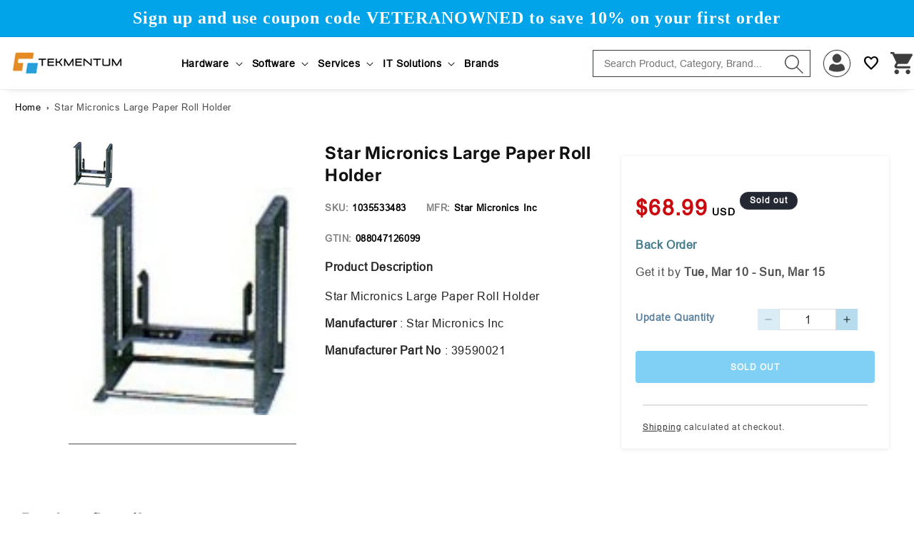

--- FILE ---
content_type: text/html; charset=utf-8
request_url: https://tekmentum.com/products/star-micronics-large-paper-roll-holder-39590021-1035533483
body_size: 38816
content:
<!doctype html>
<html class="no-js" lang="en">
  <head>
  <!-- Google Tag Manager -->
<script>(function(w,d,s,l,i){w[l]=w[l]||[];w[l].push({'gtm.start':
new Date().getTime(),event:'gtm.js'});var f=d.getElementsByTagName(s)[0],
j=d.createElement(s),dl=l!='dataLayer'?'&l='+l:'';j.async=true;j.src=
'https://www.googletagmanager.com/gtm.js?id='+i+dl;f.parentNode.insertBefore(j,f);
})(window,document,'script','dataLayer','GTM-T6LMKFJ6');</script>
<!-- End Google Tag Manager -->
    <meta charset="utf-8">
    <meta http-equiv="X-UA-Compatible" content="IE=edge">
    <meta name="viewport" content="width=device-width,initial-scale=1">
    <meta name="theme-color" content="">
    <link rel="canonical" href="https://tekmentum.com/products/star-micronics-large-paper-roll-holder-39590021-1035533483">
     <link href="https://cdn.jsdelivr.net/npm/bootstrap@5.2.3/dist/css/bootstrap.min.css" rel="stylesheet" integrity="sha384-rbsA2VBKQhggwzxH7pPCaAqO46MgnOM80zW1RWuH61DGLwZJEdK2Kadq2F9CUG65" crossorigin="anonymous"><link rel="icon" type="image/png" href="//tekmentum.com/cdn/shop/files/tekmentum-logo-square-01.png?crop=center&height=32&v=1693926992&width=32"><link rel="preconnect" href="https://fonts.shopifycdn.com" crossorigin><title>
      Star Micronics Large Paper Roll Holder
 &ndash; Tekmentum</title>

    
      <meta name="description" content="Star Micronics Large Paper Roll Holder">
    

    

<meta property="og:site_name" content="Tekmentum">
<meta property="og:url" content="https://tekmentum.com/products/star-micronics-large-paper-roll-holder-39590021-1035533483">
<meta property="og:title" content="Star Micronics Large Paper Roll Holder">
<meta property="og:type" content="product">
<meta property="og:description" content="Star Micronics Large Paper Roll Holder"><meta property="og:image" content="http://tekmentum.com/cdn/shop/files/1035533483.jpg?v=1694708571">
  <meta property="og:image:secure_url" content="https://tekmentum.com/cdn/shop/files/1035533483.jpg?v=1694708571">
  <meta property="og:image:width" content="123">
  <meta property="og:image:height" content="123"><meta property="og:price:amount" content="68.99">
  <meta property="og:price:currency" content="USD"><meta name="twitter:card" content="summary_large_image">
<meta name="twitter:title" content="Star Micronics Large Paper Roll Holder">
<meta name="twitter:description" content="Star Micronics Large Paper Roll Holder">


    <script src="//tekmentum.com/cdn/shop/t/1/assets/constants.js?v=58251544750838685771692635549" defer="defer"></script>
    <script src="//tekmentum.com/cdn/shop/t/1/assets/pubsub.js?v=158357773527763999511692635556" defer="defer"></script>
    <script src="//tekmentum.com/cdn/shop/t/1/assets/global.js?v=54939145903281508041692635550" defer="defer"></script><script src="//tekmentum.com/cdn/shop/t/1/assets/animations.js?v=88693664871331136111692635530" defer="defer"></script><script>window.performance && window.performance.mark && window.performance.mark('shopify.content_for_header.start');</script><meta name="google-site-verification" content="auM5hqLP1pLET1foOmPgl0q8J4l1usdYSimw0JxymGo">
<meta id="shopify-digital-wallet" name="shopify-digital-wallet" content="/81703207234/digital_wallets/dialog">
<link rel="alternate" type="application/json+oembed" href="https://tekmentum.com/products/star-micronics-large-paper-roll-holder-39590021-1035533483.oembed">
<script async="async" src="/checkouts/internal/preloads.js?locale=en-US"></script>
<script id="shopify-features" type="application/json">{"accessToken":"9bc508f66480b96f5332d0c857818683","betas":["rich-media-storefront-analytics"],"domain":"tekmentum.com","predictiveSearch":true,"shopId":81703207234,"locale":"en"}</script>
<script>var Shopify = Shopify || {};
Shopify.shop = "85e74c-3.myshopify.com";
Shopify.locale = "en";
Shopify.currency = {"active":"USD","rate":"1.0"};
Shopify.country = "US";
Shopify.theme = {"name":"Dawn","id":158236967234,"schema_name":"Dawn","schema_version":"11.0.0","theme_store_id":887,"role":"main"};
Shopify.theme.handle = "null";
Shopify.theme.style = {"id":null,"handle":null};
Shopify.cdnHost = "tekmentum.com/cdn";
Shopify.routes = Shopify.routes || {};
Shopify.routes.root = "/";</script>
<script type="module">!function(o){(o.Shopify=o.Shopify||{}).modules=!0}(window);</script>
<script>!function(o){function n(){var o=[];function n(){o.push(Array.prototype.slice.apply(arguments))}return n.q=o,n}var t=o.Shopify=o.Shopify||{};t.loadFeatures=n(),t.autoloadFeatures=n()}(window);</script>
<script id="shop-js-analytics" type="application/json">{"pageType":"product"}</script>
<script defer="defer" async type="module" src="//tekmentum.com/cdn/shopifycloud/shop-js/modules/v2/client.init-shop-cart-sync_C5BV16lS.en.esm.js"></script>
<script defer="defer" async type="module" src="//tekmentum.com/cdn/shopifycloud/shop-js/modules/v2/chunk.common_CygWptCX.esm.js"></script>
<script type="module">
  await import("//tekmentum.com/cdn/shopifycloud/shop-js/modules/v2/client.init-shop-cart-sync_C5BV16lS.en.esm.js");
await import("//tekmentum.com/cdn/shopifycloud/shop-js/modules/v2/chunk.common_CygWptCX.esm.js");

  window.Shopify.SignInWithShop?.initShopCartSync?.({"fedCMEnabled":true,"windoidEnabled":true});

</script>
<script>(function() {
  var isLoaded = false;
  function asyncLoad() {
    if (isLoaded) return;
    isLoaded = true;
    var urls = ["https:\/\/cdn.zigpoll.com\/zigpoll-shopify-embed.js?accountId=65b3bc459d1ff20eb87873ed\u0026shop=85e74c-3.myshopify.com","https:\/\/sdks.automizely.com\/conversions\/v1\/conversions.js?app_connection_id=45a22955354c4dd4808c5b09368a3ade\u0026mapped_org_id=fa3f39966754cee69942b46c94b6b8cc_v1\u0026shop=85e74c-3.myshopify.com"];
    for (var i = 0; i < urls.length; i++) {
      var s = document.createElement('script');
      s.type = 'text/javascript';
      s.async = true;
      s.src = urls[i];
      var x = document.getElementsByTagName('script')[0];
      x.parentNode.insertBefore(s, x);
    }
  };
  if(window.attachEvent) {
    window.attachEvent('onload', asyncLoad);
  } else {
    window.addEventListener('load', asyncLoad, false);
  }
})();</script>
<script id="__st">var __st={"a":81703207234,"offset":-18000,"reqid":"4f894bd6-f539-4cec-975f-68c1f58f1e84-1768834060","pageurl":"tekmentum.com\/products\/star-micronics-large-paper-roll-holder-39590021-1035533483","u":"4c9f53c9e108","p":"product","rtyp":"product","rid":8672214417730};</script>
<script>window.ShopifyPaypalV4VisibilityTracking = true;</script>
<script id="captcha-bootstrap">!function(){'use strict';const t='contact',e='account',n='new_comment',o=[[t,t],['blogs',n],['comments',n],[t,'customer']],c=[[e,'customer_login'],[e,'guest_login'],[e,'recover_customer_password'],[e,'create_customer']],r=t=>t.map((([t,e])=>`form[action*='/${t}']:not([data-nocaptcha='true']) input[name='form_type'][value='${e}']`)).join(','),a=t=>()=>t?[...document.querySelectorAll(t)].map((t=>t.form)):[];function s(){const t=[...o],e=r(t);return a(e)}const i='password',u='form_key',d=['recaptcha-v3-token','g-recaptcha-response','h-captcha-response',i],f=()=>{try{return window.sessionStorage}catch{return}},m='__shopify_v',_=t=>t.elements[u];function p(t,e,n=!1){try{const o=window.sessionStorage,c=JSON.parse(o.getItem(e)),{data:r}=function(t){const{data:e,action:n}=t;return t[m]||n?{data:e,action:n}:{data:t,action:n}}(c);for(const[e,n]of Object.entries(r))t.elements[e]&&(t.elements[e].value=n);n&&o.removeItem(e)}catch(o){console.error('form repopulation failed',{error:o})}}const l='form_type',E='cptcha';function T(t){t.dataset[E]=!0}const w=window,h=w.document,L='Shopify',v='ce_forms',y='captcha';let A=!1;((t,e)=>{const n=(g='f06e6c50-85a8-45c8-87d0-21a2b65856fe',I='https://cdn.shopify.com/shopifycloud/storefront-forms-hcaptcha/ce_storefront_forms_captcha_hcaptcha.v1.5.2.iife.js',D={infoText:'Protected by hCaptcha',privacyText:'Privacy',termsText:'Terms'},(t,e,n)=>{const o=w[L][v],c=o.bindForm;if(c)return c(t,g,e,D).then(n);var r;o.q.push([[t,g,e,D],n]),r=I,A||(h.body.append(Object.assign(h.createElement('script'),{id:'captcha-provider',async:!0,src:r})),A=!0)});var g,I,D;w[L]=w[L]||{},w[L][v]=w[L][v]||{},w[L][v].q=[],w[L][y]=w[L][y]||{},w[L][y].protect=function(t,e){n(t,void 0,e),T(t)},Object.freeze(w[L][y]),function(t,e,n,w,h,L){const[v,y,A,g]=function(t,e,n){const i=e?o:[],u=t?c:[],d=[...i,...u],f=r(d),m=r(i),_=r(d.filter((([t,e])=>n.includes(e))));return[a(f),a(m),a(_),s()]}(w,h,L),I=t=>{const e=t.target;return e instanceof HTMLFormElement?e:e&&e.form},D=t=>v().includes(t);t.addEventListener('submit',(t=>{const e=I(t);if(!e)return;const n=D(e)&&!e.dataset.hcaptchaBound&&!e.dataset.recaptchaBound,o=_(e),c=g().includes(e)&&(!o||!o.value);(n||c)&&t.preventDefault(),c&&!n&&(function(t){try{if(!f())return;!function(t){const e=f();if(!e)return;const n=_(t);if(!n)return;const o=n.value;o&&e.removeItem(o)}(t);const e=Array.from(Array(32),(()=>Math.random().toString(36)[2])).join('');!function(t,e){_(t)||t.append(Object.assign(document.createElement('input'),{type:'hidden',name:u})),t.elements[u].value=e}(t,e),function(t,e){const n=f();if(!n)return;const o=[...t.querySelectorAll(`input[type='${i}']`)].map((({name:t})=>t)),c=[...d,...o],r={};for(const[a,s]of new FormData(t).entries())c.includes(a)||(r[a]=s);n.setItem(e,JSON.stringify({[m]:1,action:t.action,data:r}))}(t,e)}catch(e){console.error('failed to persist form',e)}}(e),e.submit())}));const S=(t,e)=>{t&&!t.dataset[E]&&(n(t,e.some((e=>e===t))),T(t))};for(const o of['focusin','change'])t.addEventListener(o,(t=>{const e=I(t);D(e)&&S(e,y())}));const B=e.get('form_key'),M=e.get(l),P=B&&M;t.addEventListener('DOMContentLoaded',(()=>{const t=y();if(P)for(const e of t)e.elements[l].value===M&&p(e,B);[...new Set([...A(),...v().filter((t=>'true'===t.dataset.shopifyCaptcha))])].forEach((e=>S(e,t)))}))}(h,new URLSearchParams(w.location.search),n,t,e,['guest_login'])})(!0,!1)}();</script>
<script integrity="sha256-4kQ18oKyAcykRKYeNunJcIwy7WH5gtpwJnB7kiuLZ1E=" data-source-attribution="shopify.loadfeatures" defer="defer" src="//tekmentum.com/cdn/shopifycloud/storefront/assets/storefront/load_feature-a0a9edcb.js" crossorigin="anonymous"></script>
<script data-source-attribution="shopify.dynamic_checkout.dynamic.init">var Shopify=Shopify||{};Shopify.PaymentButton=Shopify.PaymentButton||{isStorefrontPortableWallets:!0,init:function(){window.Shopify.PaymentButton.init=function(){};var t=document.createElement("script");t.src="https://tekmentum.com/cdn/shopifycloud/portable-wallets/latest/portable-wallets.en.js",t.type="module",document.head.appendChild(t)}};
</script>
<script data-source-attribution="shopify.dynamic_checkout.buyer_consent">
  function portableWalletsHideBuyerConsent(e){var t=document.getElementById("shopify-buyer-consent"),n=document.getElementById("shopify-subscription-policy-button");t&&n&&(t.classList.add("hidden"),t.setAttribute("aria-hidden","true"),n.removeEventListener("click",e))}function portableWalletsShowBuyerConsent(e){var t=document.getElementById("shopify-buyer-consent"),n=document.getElementById("shopify-subscription-policy-button");t&&n&&(t.classList.remove("hidden"),t.removeAttribute("aria-hidden"),n.addEventListener("click",e))}window.Shopify?.PaymentButton&&(window.Shopify.PaymentButton.hideBuyerConsent=portableWalletsHideBuyerConsent,window.Shopify.PaymentButton.showBuyerConsent=portableWalletsShowBuyerConsent);
</script>
<script data-source-attribution="shopify.dynamic_checkout.cart.bootstrap">document.addEventListener("DOMContentLoaded",(function(){function t(){return document.querySelector("shopify-accelerated-checkout-cart, shopify-accelerated-checkout")}if(t())Shopify.PaymentButton.init();else{new MutationObserver((function(e,n){t()&&(Shopify.PaymentButton.init(),n.disconnect())})).observe(document.body,{childList:!0,subtree:!0})}}));
</script>
<link id="shopify-accelerated-checkout-styles" rel="stylesheet" media="screen" href="https://tekmentum.com/cdn/shopifycloud/portable-wallets/latest/accelerated-checkout-backwards-compat.css" crossorigin="anonymous">
<style id="shopify-accelerated-checkout-cart">
        #shopify-buyer-consent {
  margin-top: 1em;
  display: inline-block;
  width: 100%;
}

#shopify-buyer-consent.hidden {
  display: none;
}

#shopify-subscription-policy-button {
  background: none;
  border: none;
  padding: 0;
  text-decoration: underline;
  font-size: inherit;
  cursor: pointer;
}

#shopify-subscription-policy-button::before {
  box-shadow: none;
}

      </style>
<script id="sections-script" data-sections="header" defer="defer" src="//tekmentum.com/cdn/shop/t/1/compiled_assets/scripts.js?22705"></script>
<script>window.performance && window.performance.mark && window.performance.mark('shopify.content_for_header.end');</script>


    <style data-shopify>
      @font-face {
  font-family: Inter;
  font-weight: 400;
  font-style: normal;
  font-display: swap;
  src: url("//tekmentum.com/cdn/fonts/inter/inter_n4.b2a3f24c19b4de56e8871f609e73ca7f6d2e2bb9.woff2") format("woff2"),
       url("//tekmentum.com/cdn/fonts/inter/inter_n4.af8052d517e0c9ffac7b814872cecc27ae1fa132.woff") format("woff");
}

      @font-face {
  font-family: Inter;
  font-weight: 700;
  font-style: normal;
  font-display: swap;
  src: url("//tekmentum.com/cdn/fonts/inter/inter_n7.02711e6b374660cfc7915d1afc1c204e633421e4.woff2") format("woff2"),
       url("//tekmentum.com/cdn/fonts/inter/inter_n7.6dab87426f6b8813070abd79972ceaf2f8d3b012.woff") format("woff");
}

      @font-face {
  font-family: Inter;
  font-weight: 400;
  font-style: italic;
  font-display: swap;
  src: url("//tekmentum.com/cdn/fonts/inter/inter_i4.feae1981dda792ab80d117249d9c7e0f1017e5b3.woff2") format("woff2"),
       url("//tekmentum.com/cdn/fonts/inter/inter_i4.62773b7113d5e5f02c71486623cf828884c85c6e.woff") format("woff");
}

      @font-face {
  font-family: Inter;
  font-weight: 700;
  font-style: italic;
  font-display: swap;
  src: url("//tekmentum.com/cdn/fonts/inter/inter_i7.b377bcd4cc0f160622a22d638ae7e2cd9b86ea4c.woff2") format("woff2"),
       url("//tekmentum.com/cdn/fonts/inter/inter_i7.7c69a6a34e3bb44fcf6f975857e13b9a9b25beb4.woff") format("woff");
}

      @font-face {
  font-family: Inter;
  font-weight: 700;
  font-style: normal;
  font-display: swap;
  src: url("//tekmentum.com/cdn/fonts/inter/inter_n7.02711e6b374660cfc7915d1afc1c204e633421e4.woff2") format("woff2"),
       url("//tekmentum.com/cdn/fonts/inter/inter_n7.6dab87426f6b8813070abd79972ceaf2f8d3b012.woff") format("woff");
}


      
        :root,
        .color-background-1 {
          --color-background: 255,255,255;
        
          --gradient-background: #ffffff;
        
        --color-foreground: 18,18,18;
        --color-shadow: 18,18,18;
        --color-button: 18,18,18;
        --color-button-text: 255,255,255;
        --color-secondary-button: 255,255,255;
        --color-secondary-button-text: 18,18,18;
        --color-link: 18,18,18;
        --color-badge-foreground: 18,18,18;
        --color-badge-background: 255,255,255;
        --color-badge-border: 18,18,18;
        --payment-terms-background-color: rgb(255 255 255);
      }
      
        
        .color-background-2 {
          --color-background: 243,243,243;
        
          --gradient-background: #f3f3f3;
        
        --color-foreground: 18,18,18;
        --color-shadow: 18,18,18;
        --color-button: 18,18,18;
        --color-button-text: 243,243,243;
        --color-secondary-button: 243,243,243;
        --color-secondary-button-text: 18,18,18;
        --color-link: 18,18,18;
        --color-badge-foreground: 18,18,18;
        --color-badge-background: 243,243,243;
        --color-badge-border: 18,18,18;
        --payment-terms-background-color: rgb(243 243 243);
      }
      
        
        .color-inverse {
          --color-background: 36,40,51;
        
          --gradient-background: #242833;
        
        --color-foreground: 255,255,255;
        --color-shadow: 18,18,18;
        --color-button: 255,255,255;
        --color-button-text: 0,0,0;
        --color-secondary-button: 36,40,51;
        --color-secondary-button-text: 255,255,255;
        --color-link: 255,255,255;
        --color-badge-foreground: 255,255,255;
        --color-badge-background: 36,40,51;
        --color-badge-border: 255,255,255;
        --payment-terms-background-color: rgb(36 40 51);
      }
      
        
        .color-accent-1 {
          --color-background: 18,18,18;
        
          --gradient-background: #121212;
        
        --color-foreground: 255,255,255;
        --color-shadow: 18,18,18;
        --color-button: 255,255,255;
        --color-button-text: 18,18,18;
        --color-secondary-button: 18,18,18;
        --color-secondary-button-text: 255,255,255;
        --color-link: 255,255,255;
        --color-badge-foreground: 255,255,255;
        --color-badge-background: 18,18,18;
        --color-badge-border: 255,255,255;
        --payment-terms-background-color: rgb(18 18 18);
      }
      
        
        .color-accent-2 {
          --color-background: 51,79,180;
        
          --gradient-background: #334fb4;
        
        --color-foreground: 255,255,255;
        --color-shadow: 18,18,18;
        --color-button: 255,255,255;
        --color-button-text: 51,79,180;
        --color-secondary-button: 51,79,180;
        --color-secondary-button-text: 255,255,255;
        --color-link: 255,255,255;
        --color-badge-foreground: 255,255,255;
        --color-badge-background: 51,79,180;
        --color-badge-border: 255,255,255;
        --payment-terms-background-color: rgb(51 79 180);
      }
      
        
        .color-scheme-6684740f-62b8-46c3-afe0-fba8ce7029fc {
          --color-background: 234,227,227;
        
          --gradient-background: #eae3e3;
        
        --color-foreground: 18,18,18;
        --color-shadow: 18,18,18;
        --color-button: 18,18,18;
        --color-button-text: 255,255,255;
        --color-secondary-button: 234,227,227;
        --color-secondary-button-text: 18,18,18;
        --color-link: 18,18,18;
        --color-badge-foreground: 18,18,18;
        --color-badge-background: 234,227,227;
        --color-badge-border: 18,18,18;
        --payment-terms-background-color: rgb(234 227 227);
      }
      

      body, .color-background-1, .color-background-2, .color-inverse, .color-accent-1, .color-accent-2, .color-scheme-6684740f-62b8-46c3-afe0-fba8ce7029fc {
        color: rgba(var(--color-foreground), 0.75);
        background-color: rgb(var(--color-background));
      }

      :root {
        --font-body-family: :"root";
        --font-body-style: normal;
        --font-body-weight: 400;
        --font-body-weight-bold: 700;

        --font-heading-family: Inter, sans-serif;
        --font-heading-style: normal;
        --font-heading-weight: 700;

        --font-body-scale: 1.0;
        --font-heading-scale: 1.0;

        --media-padding: px;
        --media-border-opacity: 0.05;
        --media-border-width: 1px;
        --media-radius: 0px;
        --media-shadow-opacity: 0.0;
        --media-shadow-horizontal-offset: 0px;
        --media-shadow-vertical-offset: 4px;
        --media-shadow-blur-radius: 5px;
        --media-shadow-visible: 0;

        --page-width: 1475px;
        --page-width-margin: .5rem;

        --product-card-image-padding: 0.0rem;
        --product-card-corner-radius: 0.8rem;
        --product-card-text-alignment: left;
        --product-card-border-width: 0.0rem;
        --product-card-border-opacity: 0.1;
        --product-card-shadow-opacity: 0.0;
        --product-card-shadow-visible: 0;
        --product-card-shadow-horizontal-offset: 0.0rem;
        --product-card-shadow-vertical-offset: 0.4rem;
        --product-card-shadow-blur-radius: 0.5rem;

        --collection-card-image-padding: 0.0rem;
        --collection-card-corner-radius: 0.8rem;
        --collection-card-text-alignment: left;
        --collection-card-border-width: 0.0rem;
        --collection-card-border-opacity: 0.1;
        --collection-card-shadow-opacity: 0.0;
        --collection-card-shadow-visible: 0;
        --collection-card-shadow-horizontal-offset: 0.0rem;
        --collection-card-shadow-vertical-offset: 0.4rem;
        --collection-card-shadow-blur-radius: 0.5rem;

        --blog-card-image-padding: 0.0rem;
        --blog-card-corner-radius: 0.8rem;
        --blog-card-text-alignment: left;
        --blog-card-border-width: 0.0rem;
        --blog-card-border-opacity: 0.1;
        --blog-card-shadow-opacity: 0.0;
        --blog-card-shadow-visible: 0;
        --blog-card-shadow-horizontal-offset: 0.0rem;
        --blog-card-shadow-vertical-offset: 0.4rem;
        --blog-card-shadow-blur-radius: 0.5rem;

        --badge-corner-radius: 4.0rem;

        --popup-border-width: 1px;
        --popup-border-opacity: 0.1;
        --popup-corner-radius: 8px;
        --popup-shadow-opacity: 0.05;
        --popup-shadow-horizontal-offset: 0px;
        --popup-shadow-vertical-offset: 4px;
        --popup-shadow-blur-radius: 5px;

        --drawer-border-width: 1px;
        --drawer-border-opacity: 0.1;
        --drawer-shadow-opacity: 0.0;
        --drawer-shadow-horizontal-offset: 0px;
        --drawer-shadow-vertical-offset: 4px;
        --drawer-shadow-blur-radius: 5px;

        --spacing-sections-desktop: 0px;
        --spacing-sections-mobile: 0px;

        --grid-desktop-vertical-spacing: 30px;
        --grid-desktop-horizontal-spacing: 15px;
        --grid-mobile-vertical-spacing: 4px;
        --grid-mobile-horizontal-spacing: 4px;

        --text-boxes-border-opacity: 0.1;
        --text-boxes-border-width: 0px;
        --text-boxes-radius: 8px;
        --text-boxes-shadow-opacity: 0.0;
        --text-boxes-shadow-visible: 0;
        --text-boxes-shadow-horizontal-offset: 0px;
        --text-boxes-shadow-vertical-offset: 4px;
        --text-boxes-shadow-blur-radius: 5px;

        --buttons-radius: 4px;
        --buttons-radius-outset: 4px;
        --buttons-border-width: 0px;
        --buttons-border-opacity: 1.0;
        --buttons-shadow-opacity: 0.0;
        --buttons-shadow-visible: 0;
        --buttons-shadow-horizontal-offset: 0px;
        --buttons-shadow-vertical-offset: 4px;
        --buttons-shadow-blur-radius: 5px;
        --buttons-border-offset: 0.3px;

        --inputs-radius: 0px;
        --inputs-border-width: 1px;
        --inputs-border-opacity: 0.55;
        --inputs-shadow-opacity: 0.0;
        --inputs-shadow-horizontal-offset: 0px;
        --inputs-margin-offset: 0px;
        --inputs-shadow-vertical-offset: 4px;
        --inputs-shadow-blur-radius: 5px;
        --inputs-radius-outset: 0px;

        --variant-pills-radius: 40px;
        --variant-pills-border-width: 1px;
        --variant-pills-border-opacity: 0.55;
        --variant-pills-shadow-opacity: 0.0;
        --variant-pills-shadow-horizontal-offset: 0px;
        --variant-pills-shadow-vertical-offset: 4px;
        --variant-pills-shadow-blur-radius: 5px;
      }

      *,
      *::before,
      *::after {
        box-sizing: inherit;
      }

      html {
        box-sizing: border-box;
        font-size: calc(var(--font-body-scale) * 62.5%);
        height: 100%;
      }

      body {
        display: grid;
        grid-template-rows: auto auto 1fr auto;
        grid-template-columns: 100%;
        min-height: 100%;
        margin: 0;
        font-size: 1.5rem;
        letter-spacing: 0.06rem;
        line-height: calc(1 + 0.8 / var(--font-body-scale));
        font-family: var(--font-body-family);
        font-style: var(--font-body-style);
        font-weight: var(--font-body-weight);
      }

      @media screen and (min-width: 750px) {
        body {
          font-size: 1.6rem;
        }
      }
    </style>

    <link href="//tekmentum.com/cdn/shop/t/1/assets/base.css?v=82910609567464052811711990490" rel="stylesheet" type="text/css" media="all" />
<link rel="preload" as="font" href="//tekmentum.com/cdn/fonts/inter/inter_n4.b2a3f24c19b4de56e8871f609e73ca7f6d2e2bb9.woff2" type="font/woff2" crossorigin><link rel="preload" as="font" href="//tekmentum.com/cdn/fonts/inter/inter_n7.02711e6b374660cfc7915d1afc1c204e633421e4.woff2" type="font/woff2" crossorigin><link
        rel="stylesheet"
        href="//tekmentum.com/cdn/shop/t/1/assets/component-predictive-search.css?v=165852232080547363081703057831"
        media="print"
        onload="this.media='all'"
      ><script>
      document.documentElement.className = document.documentElement.className.replace('no-js', 'js');
      if (Shopify.designMode) {
        document.documentElement.classList.add('shopify-design-mode');
      }
    </script>
  <link href="https://monorail-edge.shopifysvc.com" rel="dns-prefetch">
<script>(function(){if ("sendBeacon" in navigator && "performance" in window) {try {var session_token_from_headers = performance.getEntriesByType('navigation')[0].serverTiming.find(x => x.name == '_s').description;} catch {var session_token_from_headers = undefined;}var session_cookie_matches = document.cookie.match(/_shopify_s=([^;]*)/);var session_token_from_cookie = session_cookie_matches && session_cookie_matches.length === 2 ? session_cookie_matches[1] : "";var session_token = session_token_from_headers || session_token_from_cookie || "";function handle_abandonment_event(e) {var entries = performance.getEntries().filter(function(entry) {return /monorail-edge.shopifysvc.com/.test(entry.name);});if (!window.abandonment_tracked && entries.length === 0) {window.abandonment_tracked = true;var currentMs = Date.now();var navigation_start = performance.timing.navigationStart;var payload = {shop_id: 81703207234,url: window.location.href,navigation_start,duration: currentMs - navigation_start,session_token,page_type: "product"};window.navigator.sendBeacon("https://monorail-edge.shopifysvc.com/v1/produce", JSON.stringify({schema_id: "online_store_buyer_site_abandonment/1.1",payload: payload,metadata: {event_created_at_ms: currentMs,event_sent_at_ms: currentMs}}));}}window.addEventListener('pagehide', handle_abandonment_event);}}());</script>
<script id="web-pixels-manager-setup">(function e(e,d,r,n,o){if(void 0===o&&(o={}),!Boolean(null===(a=null===(i=window.Shopify)||void 0===i?void 0:i.analytics)||void 0===a?void 0:a.replayQueue)){var i,a;window.Shopify=window.Shopify||{};var t=window.Shopify;t.analytics=t.analytics||{};var s=t.analytics;s.replayQueue=[],s.publish=function(e,d,r){return s.replayQueue.push([e,d,r]),!0};try{self.performance.mark("wpm:start")}catch(e){}var l=function(){var e={modern:/Edge?\/(1{2}[4-9]|1[2-9]\d|[2-9]\d{2}|\d{4,})\.\d+(\.\d+|)|Firefox\/(1{2}[4-9]|1[2-9]\d|[2-9]\d{2}|\d{4,})\.\d+(\.\d+|)|Chrom(ium|e)\/(9{2}|\d{3,})\.\d+(\.\d+|)|(Maci|X1{2}).+ Version\/(15\.\d+|(1[6-9]|[2-9]\d|\d{3,})\.\d+)([,.]\d+|)( \(\w+\)|)( Mobile\/\w+|) Safari\/|Chrome.+OPR\/(9{2}|\d{3,})\.\d+\.\d+|(CPU[ +]OS|iPhone[ +]OS|CPU[ +]iPhone|CPU IPhone OS|CPU iPad OS)[ +]+(15[._]\d+|(1[6-9]|[2-9]\d|\d{3,})[._]\d+)([._]\d+|)|Android:?[ /-](13[3-9]|1[4-9]\d|[2-9]\d{2}|\d{4,})(\.\d+|)(\.\d+|)|Android.+Firefox\/(13[5-9]|1[4-9]\d|[2-9]\d{2}|\d{4,})\.\d+(\.\d+|)|Android.+Chrom(ium|e)\/(13[3-9]|1[4-9]\d|[2-9]\d{2}|\d{4,})\.\d+(\.\d+|)|SamsungBrowser\/([2-9]\d|\d{3,})\.\d+/,legacy:/Edge?\/(1[6-9]|[2-9]\d|\d{3,})\.\d+(\.\d+|)|Firefox\/(5[4-9]|[6-9]\d|\d{3,})\.\d+(\.\d+|)|Chrom(ium|e)\/(5[1-9]|[6-9]\d|\d{3,})\.\d+(\.\d+|)([\d.]+$|.*Safari\/(?![\d.]+ Edge\/[\d.]+$))|(Maci|X1{2}).+ Version\/(10\.\d+|(1[1-9]|[2-9]\d|\d{3,})\.\d+)([,.]\d+|)( \(\w+\)|)( Mobile\/\w+|) Safari\/|Chrome.+OPR\/(3[89]|[4-9]\d|\d{3,})\.\d+\.\d+|(CPU[ +]OS|iPhone[ +]OS|CPU[ +]iPhone|CPU IPhone OS|CPU iPad OS)[ +]+(10[._]\d+|(1[1-9]|[2-9]\d|\d{3,})[._]\d+)([._]\d+|)|Android:?[ /-](13[3-9]|1[4-9]\d|[2-9]\d{2}|\d{4,})(\.\d+|)(\.\d+|)|Mobile Safari.+OPR\/([89]\d|\d{3,})\.\d+\.\d+|Android.+Firefox\/(13[5-9]|1[4-9]\d|[2-9]\d{2}|\d{4,})\.\d+(\.\d+|)|Android.+Chrom(ium|e)\/(13[3-9]|1[4-9]\d|[2-9]\d{2}|\d{4,})\.\d+(\.\d+|)|Android.+(UC? ?Browser|UCWEB|U3)[ /]?(15\.([5-9]|\d{2,})|(1[6-9]|[2-9]\d|\d{3,})\.\d+)\.\d+|SamsungBrowser\/(5\.\d+|([6-9]|\d{2,})\.\d+)|Android.+MQ{2}Browser\/(14(\.(9|\d{2,})|)|(1[5-9]|[2-9]\d|\d{3,})(\.\d+|))(\.\d+|)|K[Aa][Ii]OS\/(3\.\d+|([4-9]|\d{2,})\.\d+)(\.\d+|)/},d=e.modern,r=e.legacy,n=navigator.userAgent;return n.match(d)?"modern":n.match(r)?"legacy":"unknown"}(),u="modern"===l?"modern":"legacy",c=(null!=n?n:{modern:"",legacy:""})[u],f=function(e){return[e.baseUrl,"/wpm","/b",e.hashVersion,"modern"===e.buildTarget?"m":"l",".js"].join("")}({baseUrl:d,hashVersion:r,buildTarget:u}),m=function(e){var d=e.version,r=e.bundleTarget,n=e.surface,o=e.pageUrl,i=e.monorailEndpoint;return{emit:function(e){var a=e.status,t=e.errorMsg,s=(new Date).getTime(),l=JSON.stringify({metadata:{event_sent_at_ms:s},events:[{schema_id:"web_pixels_manager_load/3.1",payload:{version:d,bundle_target:r,page_url:o,status:a,surface:n,error_msg:t},metadata:{event_created_at_ms:s}}]});if(!i)return console&&console.warn&&console.warn("[Web Pixels Manager] No Monorail endpoint provided, skipping logging."),!1;try{return self.navigator.sendBeacon.bind(self.navigator)(i,l)}catch(e){}var u=new XMLHttpRequest;try{return u.open("POST",i,!0),u.setRequestHeader("Content-Type","text/plain"),u.send(l),!0}catch(e){return console&&console.warn&&console.warn("[Web Pixels Manager] Got an unhandled error while logging to Monorail."),!1}}}}({version:r,bundleTarget:l,surface:e.surface,pageUrl:self.location.href,monorailEndpoint:e.monorailEndpoint});try{o.browserTarget=l,function(e){var d=e.src,r=e.async,n=void 0===r||r,o=e.onload,i=e.onerror,a=e.sri,t=e.scriptDataAttributes,s=void 0===t?{}:t,l=document.createElement("script"),u=document.querySelector("head"),c=document.querySelector("body");if(l.async=n,l.src=d,a&&(l.integrity=a,l.crossOrigin="anonymous"),s)for(var f in s)if(Object.prototype.hasOwnProperty.call(s,f))try{l.dataset[f]=s[f]}catch(e){}if(o&&l.addEventListener("load",o),i&&l.addEventListener("error",i),u)u.appendChild(l);else{if(!c)throw new Error("Did not find a head or body element to append the script");c.appendChild(l)}}({src:f,async:!0,onload:function(){if(!function(){var e,d;return Boolean(null===(d=null===(e=window.Shopify)||void 0===e?void 0:e.analytics)||void 0===d?void 0:d.initialized)}()){var d=window.webPixelsManager.init(e)||void 0;if(d){var r=window.Shopify.analytics;r.replayQueue.forEach((function(e){var r=e[0],n=e[1],o=e[2];d.publishCustomEvent(r,n,o)})),r.replayQueue=[],r.publish=d.publishCustomEvent,r.visitor=d.visitor,r.initialized=!0}}},onerror:function(){return m.emit({status:"failed",errorMsg:"".concat(f," has failed to load")})},sri:function(e){var d=/^sha384-[A-Za-z0-9+/=]+$/;return"string"==typeof e&&d.test(e)}(c)?c:"",scriptDataAttributes:o}),m.emit({status:"loading"})}catch(e){m.emit({status:"failed",errorMsg:(null==e?void 0:e.message)||"Unknown error"})}}})({shopId: 81703207234,storefrontBaseUrl: "https://tekmentum.com",extensionsBaseUrl: "https://extensions.shopifycdn.com/cdn/shopifycloud/web-pixels-manager",monorailEndpoint: "https://monorail-edge.shopifysvc.com/unstable/produce_batch",surface: "storefront-renderer",enabledBetaFlags: ["2dca8a86"],webPixelsConfigList: [{"id":"1327071554","configuration":"{\"hashed_organization_id\":\"fa3f39966754cee69942b46c94b6b8cc_v1\",\"app_key\":\"85e74c-3\",\"allow_collect_personal_data\":\"true\"}","eventPayloadVersion":"v1","runtimeContext":"STRICT","scriptVersion":"6f6660f15c595d517f203f6e1abcb171","type":"APP","apiClientId":2814809,"privacyPurposes":["ANALYTICS","MARKETING","SALE_OF_DATA"],"dataSharingAdjustments":{"protectedCustomerApprovalScopes":["read_customer_address","read_customer_email","read_customer_name","read_customer_personal_data","read_customer_phone"]}},{"id":"840171842","configuration":"{\"config\":\"{\\\"pixel_id\\\":\\\"GT-WBZPF8JB\\\",\\\"target_country\\\":\\\"US\\\",\\\"gtag_events\\\":[{\\\"type\\\":\\\"purchase\\\",\\\"action_label\\\":\\\"MC-PQD4RM5BKC\\\"},{\\\"type\\\":\\\"page_view\\\",\\\"action_label\\\":\\\"MC-PQD4RM5BKC\\\"},{\\\"type\\\":\\\"view_item\\\",\\\"action_label\\\":\\\"MC-PQD4RM5BKC\\\"}],\\\"enable_monitoring_mode\\\":false}\"}","eventPayloadVersion":"v1","runtimeContext":"OPEN","scriptVersion":"b2a88bafab3e21179ed38636efcd8a93","type":"APP","apiClientId":1780363,"privacyPurposes":[],"dataSharingAdjustments":{"protectedCustomerApprovalScopes":["read_customer_address","read_customer_email","read_customer_name","read_customer_personal_data","read_customer_phone"]}},{"id":"143229250","eventPayloadVersion":"v1","runtimeContext":"LAX","scriptVersion":"1","type":"CUSTOM","privacyPurposes":["ANALYTICS"],"name":"Google Analytics tag (migrated)"},{"id":"shopify-app-pixel","configuration":"{}","eventPayloadVersion":"v1","runtimeContext":"STRICT","scriptVersion":"0450","apiClientId":"shopify-pixel","type":"APP","privacyPurposes":["ANALYTICS","MARKETING"]},{"id":"shopify-custom-pixel","eventPayloadVersion":"v1","runtimeContext":"LAX","scriptVersion":"0450","apiClientId":"shopify-pixel","type":"CUSTOM","privacyPurposes":["ANALYTICS","MARKETING"]}],isMerchantRequest: false,initData: {"shop":{"name":"Tekmentum","paymentSettings":{"currencyCode":"USD"},"myshopifyDomain":"85e74c-3.myshopify.com","countryCode":"US","storefrontUrl":"https:\/\/tekmentum.com"},"customer":null,"cart":null,"checkout":null,"productVariants":[{"price":{"amount":68.99,"currencyCode":"USD"},"product":{"title":"Star Micronics Large Paper Roll Holder","vendor":"Star Micronics Inc","id":"8672214417730","untranslatedTitle":"Star Micronics Large Paper Roll Holder","url":"\/products\/star-micronics-large-paper-roll-holder-39590021-1035533483","type":"Accessories \u003e Printer Scanner \u0026 Fax\/Copier \u003e Roll Paper Holders"},"id":"46740122272066","image":{"src":"\/\/tekmentum.com\/cdn\/shop\/files\/1035533483.jpg?v=1694708571"},"sku":"1035533483","title":"Star Micronics Large Paper Roll Holder","untranslatedTitle":"Star Micronics Large Paper Roll Holder"}],"purchasingCompany":null},},"https://tekmentum.com/cdn","fcfee988w5aeb613cpc8e4bc33m6693e112",{"modern":"","legacy":""},{"shopId":"81703207234","storefrontBaseUrl":"https:\/\/tekmentum.com","extensionBaseUrl":"https:\/\/extensions.shopifycdn.com\/cdn\/shopifycloud\/web-pixels-manager","surface":"storefront-renderer","enabledBetaFlags":"[\"2dca8a86\"]","isMerchantRequest":"false","hashVersion":"fcfee988w5aeb613cpc8e4bc33m6693e112","publish":"custom","events":"[[\"page_viewed\",{}],[\"product_viewed\",{\"productVariant\":{\"price\":{\"amount\":68.99,\"currencyCode\":\"USD\"},\"product\":{\"title\":\"Star Micronics Large Paper Roll Holder\",\"vendor\":\"Star Micronics Inc\",\"id\":\"8672214417730\",\"untranslatedTitle\":\"Star Micronics Large Paper Roll Holder\",\"url\":\"\/products\/star-micronics-large-paper-roll-holder-39590021-1035533483\",\"type\":\"Accessories \u003e Printer Scanner \u0026 Fax\/Copier \u003e Roll Paper Holders\"},\"id\":\"46740122272066\",\"image\":{\"src\":\"\/\/tekmentum.com\/cdn\/shop\/files\/1035533483.jpg?v=1694708571\"},\"sku\":\"1035533483\",\"title\":\"Star Micronics Large Paper Roll Holder\",\"untranslatedTitle\":\"Star Micronics Large Paper Roll Holder\"}}]]"});</script><script>
  window.ShopifyAnalytics = window.ShopifyAnalytics || {};
  window.ShopifyAnalytics.meta = window.ShopifyAnalytics.meta || {};
  window.ShopifyAnalytics.meta.currency = 'USD';
  var meta = {"product":{"id":8672214417730,"gid":"gid:\/\/shopify\/Product\/8672214417730","vendor":"Star Micronics Inc","type":"Accessories \u003e Printer Scanner \u0026 Fax\/Copier \u003e Roll Paper Holders","handle":"star-micronics-large-paper-roll-holder-39590021-1035533483","variants":[{"id":46740122272066,"price":6899,"name":"Star Micronics Large Paper Roll Holder - Star Micronics Large Paper Roll Holder","public_title":"Star Micronics Large Paper Roll Holder","sku":"1035533483"}],"remote":false},"page":{"pageType":"product","resourceType":"product","resourceId":8672214417730,"requestId":"4f894bd6-f539-4cec-975f-68c1f58f1e84-1768834060"}};
  for (var attr in meta) {
    window.ShopifyAnalytics.meta[attr] = meta[attr];
  }
</script>
<script class="analytics">
  (function () {
    var customDocumentWrite = function(content) {
      var jquery = null;

      if (window.jQuery) {
        jquery = window.jQuery;
      } else if (window.Checkout && window.Checkout.$) {
        jquery = window.Checkout.$;
      }

      if (jquery) {
        jquery('body').append(content);
      }
    };

    var hasLoggedConversion = function(token) {
      if (token) {
        return document.cookie.indexOf('loggedConversion=' + token) !== -1;
      }
      return false;
    }

    var setCookieIfConversion = function(token) {
      if (token) {
        var twoMonthsFromNow = new Date(Date.now());
        twoMonthsFromNow.setMonth(twoMonthsFromNow.getMonth() + 2);

        document.cookie = 'loggedConversion=' + token + '; expires=' + twoMonthsFromNow;
      }
    }

    var trekkie = window.ShopifyAnalytics.lib = window.trekkie = window.trekkie || [];
    if (trekkie.integrations) {
      return;
    }
    trekkie.methods = [
      'identify',
      'page',
      'ready',
      'track',
      'trackForm',
      'trackLink'
    ];
    trekkie.factory = function(method) {
      return function() {
        var args = Array.prototype.slice.call(arguments);
        args.unshift(method);
        trekkie.push(args);
        return trekkie;
      };
    };
    for (var i = 0; i < trekkie.methods.length; i++) {
      var key = trekkie.methods[i];
      trekkie[key] = trekkie.factory(key);
    }
    trekkie.load = function(config) {
      trekkie.config = config || {};
      trekkie.config.initialDocumentCookie = document.cookie;
      var first = document.getElementsByTagName('script')[0];
      var script = document.createElement('script');
      script.type = 'text/javascript';
      script.onerror = function(e) {
        var scriptFallback = document.createElement('script');
        scriptFallback.type = 'text/javascript';
        scriptFallback.onerror = function(error) {
                var Monorail = {
      produce: function produce(monorailDomain, schemaId, payload) {
        var currentMs = new Date().getTime();
        var event = {
          schema_id: schemaId,
          payload: payload,
          metadata: {
            event_created_at_ms: currentMs,
            event_sent_at_ms: currentMs
          }
        };
        return Monorail.sendRequest("https://" + monorailDomain + "/v1/produce", JSON.stringify(event));
      },
      sendRequest: function sendRequest(endpointUrl, payload) {
        // Try the sendBeacon API
        if (window && window.navigator && typeof window.navigator.sendBeacon === 'function' && typeof window.Blob === 'function' && !Monorail.isIos12()) {
          var blobData = new window.Blob([payload], {
            type: 'text/plain'
          });

          if (window.navigator.sendBeacon(endpointUrl, blobData)) {
            return true;
          } // sendBeacon was not successful

        } // XHR beacon

        var xhr = new XMLHttpRequest();

        try {
          xhr.open('POST', endpointUrl);
          xhr.setRequestHeader('Content-Type', 'text/plain');
          xhr.send(payload);
        } catch (e) {
          console.log(e);
        }

        return false;
      },
      isIos12: function isIos12() {
        return window.navigator.userAgent.lastIndexOf('iPhone; CPU iPhone OS 12_') !== -1 || window.navigator.userAgent.lastIndexOf('iPad; CPU OS 12_') !== -1;
      }
    };
    Monorail.produce('monorail-edge.shopifysvc.com',
      'trekkie_storefront_load_errors/1.1',
      {shop_id: 81703207234,
      theme_id: 158236967234,
      app_name: "storefront",
      context_url: window.location.href,
      source_url: "//tekmentum.com/cdn/s/trekkie.storefront.cd680fe47e6c39ca5d5df5f0a32d569bc48c0f27.min.js"});

        };
        scriptFallback.async = true;
        scriptFallback.src = '//tekmentum.com/cdn/s/trekkie.storefront.cd680fe47e6c39ca5d5df5f0a32d569bc48c0f27.min.js';
        first.parentNode.insertBefore(scriptFallback, first);
      };
      script.async = true;
      script.src = '//tekmentum.com/cdn/s/trekkie.storefront.cd680fe47e6c39ca5d5df5f0a32d569bc48c0f27.min.js';
      first.parentNode.insertBefore(script, first);
    };
    trekkie.load(
      {"Trekkie":{"appName":"storefront","development":false,"defaultAttributes":{"shopId":81703207234,"isMerchantRequest":null,"themeId":158236967234,"themeCityHash":"11368318692467694500","contentLanguage":"en","currency":"USD"},"isServerSideCookieWritingEnabled":true,"monorailRegion":"shop_domain","enabledBetaFlags":["65f19447"]},"Session Attribution":{},"S2S":{"facebookCapiEnabled":false,"source":"trekkie-storefront-renderer","apiClientId":580111}}
    );

    var loaded = false;
    trekkie.ready(function() {
      if (loaded) return;
      loaded = true;

      window.ShopifyAnalytics.lib = window.trekkie;

      var originalDocumentWrite = document.write;
      document.write = customDocumentWrite;
      try { window.ShopifyAnalytics.merchantGoogleAnalytics.call(this); } catch(error) {};
      document.write = originalDocumentWrite;

      window.ShopifyAnalytics.lib.page(null,{"pageType":"product","resourceType":"product","resourceId":8672214417730,"requestId":"4f894bd6-f539-4cec-975f-68c1f58f1e84-1768834060","shopifyEmitted":true});

      var match = window.location.pathname.match(/checkouts\/(.+)\/(thank_you|post_purchase)/)
      var token = match? match[1]: undefined;
      if (!hasLoggedConversion(token)) {
        setCookieIfConversion(token);
        window.ShopifyAnalytics.lib.track("Viewed Product",{"currency":"USD","variantId":46740122272066,"productId":8672214417730,"productGid":"gid:\/\/shopify\/Product\/8672214417730","name":"Star Micronics Large Paper Roll Holder - Star Micronics Large Paper Roll Holder","price":"68.99","sku":"1035533483","brand":"Star Micronics Inc","variant":"Star Micronics Large Paper Roll Holder","category":"Accessories \u003e Printer Scanner \u0026 Fax\/Copier \u003e Roll Paper Holders","nonInteraction":true,"remote":false},undefined,undefined,{"shopifyEmitted":true});
      window.ShopifyAnalytics.lib.track("monorail:\/\/trekkie_storefront_viewed_product\/1.1",{"currency":"USD","variantId":46740122272066,"productId":8672214417730,"productGid":"gid:\/\/shopify\/Product\/8672214417730","name":"Star Micronics Large Paper Roll Holder - Star Micronics Large Paper Roll Holder","price":"68.99","sku":"1035533483","brand":"Star Micronics Inc","variant":"Star Micronics Large Paper Roll Holder","category":"Accessories \u003e Printer Scanner \u0026 Fax\/Copier \u003e Roll Paper Holders","nonInteraction":true,"remote":false,"referer":"https:\/\/tekmentum.com\/products\/star-micronics-large-paper-roll-holder-39590021-1035533483"});
      }
    });


        var eventsListenerScript = document.createElement('script');
        eventsListenerScript.async = true;
        eventsListenerScript.src = "//tekmentum.com/cdn/shopifycloud/storefront/assets/shop_events_listener-3da45d37.js";
        document.getElementsByTagName('head')[0].appendChild(eventsListenerScript);

})();</script>
  <script>
  if (!window.ga || (window.ga && typeof window.ga !== 'function')) {
    window.ga = function ga() {
      (window.ga.q = window.ga.q || []).push(arguments);
      if (window.Shopify && window.Shopify.analytics && typeof window.Shopify.analytics.publish === 'function') {
        window.Shopify.analytics.publish("ga_stub_called", {}, {sendTo: "google_osp_migration"});
      }
      console.error("Shopify's Google Analytics stub called with:", Array.from(arguments), "\nSee https://help.shopify.com/manual/promoting-marketing/pixels/pixel-migration#google for more information.");
    };
    if (window.Shopify && window.Shopify.analytics && typeof window.Shopify.analytics.publish === 'function') {
      window.Shopify.analytics.publish("ga_stub_initialized", {}, {sendTo: "google_osp_migration"});
    }
  }
</script>
<script
  defer
  src="https://tekmentum.com/cdn/shopifycloud/perf-kit/shopify-perf-kit-3.0.4.min.js"
  data-application="storefront-renderer"
  data-shop-id="81703207234"
  data-render-region="gcp-us-central1"
  data-page-type="product"
  data-theme-instance-id="158236967234"
  data-theme-name="Dawn"
  data-theme-version="11.0.0"
  data-monorail-region="shop_domain"
  data-resource-timing-sampling-rate="10"
  data-shs="true"
  data-shs-beacon="true"
  data-shs-export-with-fetch="true"
  data-shs-logs-sample-rate="1"
  data-shs-beacon-endpoint="https://tekmentum.com/api/collect"
></script>
</head>

  <body class="gradient">
    <!-- Google Tag Manager (noscript) -->
<noscript><iframe src="https://www.googletagmanager.com/ns.html?id=GTM-T6LMKFJ6"
height="0" width="0" style="display:none;visibility:hidden"></iframe></noscript>
<!-- End Google Tag Manager (noscript) -->
    <a class="skip-to-content-link button visually-hidden" href="#MainContent">
      Skip to content
    </a><!-- BEGIN sections: header-group -->
<div id="shopify-section-sections--20690274746690__announcement-bar" class="shopify-section shopify-section-group-header-group announcement-bar-section"><link href="//tekmentum.com/cdn/shop/t/1/assets/component-slideshow.css?v=107725913939919748051692635547" rel="stylesheet" type="text/css" media="all" />
<link href="//tekmentum.com/cdn/shop/t/1/assets/component-slider.css?v=114212096148022386971692635546" rel="stylesheet" type="text/css" media="all" />
<link href="//tekmentum.com/cdn/shop/t/1/assets/announcement-bar.css?v=56031791696460246031706592322" rel="stylesheet" type="text/css" media="all" />

  <link href="//tekmentum.com/cdn/shop/t/1/assets/component-list-social.css?v=35792976012981934991692635540" rel="stylesheet" type="text/css" media="all" />


<div
  class="utility-bar color-background-1 gradient utility-bar--bottom-border"
  
>
  <div class="page-width utility-bar__grid"><div
        class="announcement-bar"
        role="region"
        aria-label="Announcement"
        
      ><p class="announcement-bar__message h5">
            <span>Sign up and use coupon code VETERANOWNED to save 10% on your first order</span></p></div><div class="localization-wrapper">
</div>
  </div>
</div>


<style> #shopify-section-sections--20690274746690__announcement-bar .announcement-bar__message {font-size: 2.4rem;} </style></div><div id="shopify-section-sections--20690274746690__header" class="shopify-section shopify-section-group-header-group section-header"><link rel="stylesheet" href="//tekmentum.com/cdn/shop/t/1/assets/component-list-menu.css?v=86018662303165150741697198259" media="print" onload="this.media='all'">
<link rel="stylesheet" href="//tekmentum.com/cdn/shop/t/1/assets/component-search.css?v=114104179690681959651703057957" media="print" onload="this.media='all'">
<link rel="stylesheet" href="//tekmentum.com/cdn/shop/t/1/assets/component-menu-drawer.css?v=31331429079022630271692635541" media="print" onload="this.media='all'">
<link rel="stylesheet" href="//tekmentum.com/cdn/shop/t/1/assets/component-cart-notification.css?v=54116361853792938221692635535" media="print" onload="this.media='all'">
<link rel="stylesheet" href="//tekmentum.com/cdn/shop/t/1/assets/component-cart-items.css?v=63185545252468242311692635535" media="print" onload="this.media='all'"><link rel="stylesheet" href="//tekmentum.com/cdn/shop/t/1/assets/component-price.css?v=105530254469105101871693202263" media="print" onload="this.media='all'">
  <link rel="stylesheet" href="//tekmentum.com/cdn/shop/t/1/assets/component-loading-overlay.css?v=58800470094666109841692635540" media="print" onload="this.media='all'"><link rel="stylesheet" href="https://fonts.googleapis.com/css2?family=Material+Symbols+Outlined:opsz,wght,FILL,GRAD@20..48,100..700,0..1,-50..200" />

 <link href="//tekmentum.com/cdn/shop/t/1/assets/header.css?v=116409783014161000571706599626" rel="stylesheet" type="text/css" media="all" />
 <link href="//tekmentum.com/cdn/shop/t/1/assets/industry.css?v=62196722126050931471701254236" rel="stylesheet" type="text/css" media="all" />
<noscript><link href="//tekmentum.com/cdn/shop/t/1/assets/component-list-menu.css?v=86018662303165150741697198259" rel="stylesheet" type="text/css" media="all" /></noscript>
<noscript><link href="//tekmentum.com/cdn/shop/t/1/assets/component-search.css?v=114104179690681959651703057957" rel="stylesheet" type="text/css" media="all" /></noscript>
<noscript><link href="//tekmentum.com/cdn/shop/t/1/assets/component-menu-drawer.css?v=31331429079022630271692635541" rel="stylesheet" type="text/css" media="all" /></noscript>
<noscript><link href="//tekmentum.com/cdn/shop/t/1/assets/component-cart-notification.css?v=54116361853792938221692635535" rel="stylesheet" type="text/css" media="all" /></noscript>
<noscript><link href="//tekmentum.com/cdn/shop/t/1/assets/component-cart-items.css?v=63185545252468242311692635535" rel="stylesheet" type="text/css" media="all" /></noscript>


<script src="//tekmentum.com/cdn/shop/t/1/assets/details-disclosure.js?v=13653116266235556501692635549" defer="defer"></script>
<script src="//tekmentum.com/cdn/shop/t/1/assets/details-modal.js?v=25581673532751508451692635549" defer="defer"></script>
<script src="//tekmentum.com/cdn/shop/t/1/assets/cart-notification.js?v=133508293167896966491692635531" defer="defer"></script>
<script src="//tekmentum.com/cdn/shop/t/1/assets/search-form.js?v=133129549252120666541692635560" defer="defer"></script><svg xmlns="http://www.w3.org/2000/svg" class="hidden">
  <symbol id="icon-search" viewbox="0 0 18 19" fill="none">
    <path fill-rule="evenodd" clip-rule="evenodd" d="M11.03 11.68A5.784 5.784 0 112.85 3.5a5.784 5.784 0 018.18 8.18zm.26 1.12a6.78 6.78 0 11.72-.7l5.4 5.4a.5.5 0 11-.71.7l-5.41-5.4z" fill="currentColor"/>
  </symbol>

  <symbol id="icon-reset" class="icon icon-close"  fill="none" viewBox="0 0 18 18" stroke="currentColor">
    <circle r="8.5" cy="9" cx="9" stroke-opacity="0.2"/>
    <path d="M6.82972 6.82915L1.17193 1.17097" stroke-linecap="round" stroke-linejoin="round" transform="translate(5 5)"/>
    <path d="M1.22896 6.88502L6.77288 1.11523" stroke-linecap="round" stroke-linejoin="round" transform="translate(5 5)"/>
  </symbol>

  <symbol id="icon-close" class="icon icon-close" fill="none" viewBox="0 0 18 17">
    <path d="M.865 15.978a.5.5 0 00.707.707l7.433-7.431 7.579 7.282a.501.501 0 00.846-.37.5.5 0 00-.153-.351L9.712 8.546l7.417-7.416a.5.5 0 10-.707-.708L8.991 7.853 1.413.573a.5.5 0 10-.693.72l7.563 7.268-7.418 7.417z" fill="currentColor">
  </symbol>
</svg><sticky-header data-sticky-type="on-scroll-up" class="header-wrapper color-background-1 gradient header-wrapper--border-bottom"><header class="header header--middle-left header--mobile-center page-width header--has-menu header--has-social header--has-account">

<header-drawer data-breakpoint="tablet">
  <details id="Details-menu-drawer-container" class="menu-drawer-container">
    <summary
      class="header__icon header__icon--menu header__icon--summary link focus-inset"
      aria-label="Menu"
    >
      <span>
        <svg
  xmlns="http://www.w3.org/2000/svg"
  aria-hidden="true"
  focusable="false"
  class="icon icon-hamburger"
  fill="none"
  viewBox="0 0 18 16"
>
  <path d="M1 .5a.5.5 0 100 1h15.71a.5.5 0 000-1H1zM.5 8a.5.5 0 01.5-.5h15.71a.5.5 0 010 1H1A.5.5 0 01.5 8zm0 7a.5.5 0 01.5-.5h15.71a.5.5 0 010 1H1a.5.5 0 01-.5-.5z" fill="currentColor">
</svg>

        <svg
  xmlns="http://www.w3.org/2000/svg"
  aria-hidden="true"
  focusable="false"
  class="icon icon-close"
  fill="none"
  viewBox="0 0 18 17"
>
  <path d="M.865 15.978a.5.5 0 00.707.707l7.433-7.431 7.579 7.282a.501.501 0 00.846-.37.5.5 0 00-.153-.351L9.712 8.546l7.417-7.416a.5.5 0 10-.707-.708L8.991 7.853 1.413.573a.5.5 0 10-.693.72l7.563 7.268-7.418 7.417z" fill="currentColor">
</svg>

      </span>
    </summary>
    <div id="menu-drawer" class="gradient menu-drawer motion-reduce color-background-1">
      <div class="menu-drawer__inner-container">
        <div class="menu-drawer__navigation-container">
          <nav class="menu-drawer__navigation">
            <ul class="menu-drawer__menu has-submenu list-menu" role="list"><li><details id="Details-menu-drawer-menu-item-1">
                      <summary
                        id="HeaderDrawer-hardware"
                        class="menu-drawer__menu-item list-menu__item link link--text focus-inset"
                      >
                        Hardware
                        <svg
  viewBox="0 0 14 10"
  fill="none"
  aria-hidden="true"
  focusable="false"
  class="icon icon-arrow"
  xmlns="http://www.w3.org/2000/svg"
>
  <path fill-rule="evenodd" clip-rule="evenodd" d="M8.537.808a.5.5 0 01.817-.162l4 4a.5.5 0 010 .708l-4 4a.5.5 0 11-.708-.708L11.793 5.5H1a.5.5 0 010-1h10.793L8.646 1.354a.5.5 0 01-.109-.546z" fill="currentColor">
</svg>

                        <svg aria-hidden="true" focusable="false" class="icon icon-caret" viewBox="0 0 10 6">
  <path fill-rule="evenodd" clip-rule="evenodd" d="M9.354.646a.5.5 0 00-.708 0L5 4.293 1.354.646a.5.5 0 00-.708.708l4 4a.5.5 0 00.708 0l4-4a.5.5 0 000-.708z" fill="currentColor">
</svg>

                      </summary>
                      <div
                        id="link-hardware"
                        class="menu-drawer__submenu has-submenu gradient motion-reduce"
                        tabindex="-1"
                      >
                        <div class="menu-drawer__inner-submenu">
                          <button class="menu-drawer__close-button link link--text focus-inset" aria-expanded="true">
                            <svg
  viewBox="0 0 14 10"
  fill="none"
  aria-hidden="true"
  focusable="false"
  class="icon icon-arrow"
  xmlns="http://www.w3.org/2000/svg"
>
  <path fill-rule="evenodd" clip-rule="evenodd" d="M8.537.808a.5.5 0 01.817-.162l4 4a.5.5 0 010 .708l-4 4a.5.5 0 11-.708-.708L11.793 5.5H1a.5.5 0 010-1h10.793L8.646 1.354a.5.5 0 01-.109-.546z" fill="currentColor">
</svg>

                            Hardware
                          </button>
                          <ul class="menu-drawer__menu list-menu" role="list" tabindex="-1"><li><details id="Details-menu-drawer-hardware-adapters-extenders">
                                    <summary
                                      id="HeaderDrawer-hardware-adapters-extenders"
                                      class="menu-drawer__menu-item link link--text list-menu__item focus-inset"
                                    >
                                      Adapters &amp; Extenders
                                      <svg
  viewBox="0 0 14 10"
  fill="none"
  aria-hidden="true"
  focusable="false"
  class="icon icon-arrow"
  xmlns="http://www.w3.org/2000/svg"
>
  <path fill-rule="evenodd" clip-rule="evenodd" d="M8.537.808a.5.5 0 01.817-.162l4 4a.5.5 0 010 .708l-4 4a.5.5 0 11-.708-.708L11.793 5.5H1a.5.5 0 010-1h10.793L8.646 1.354a.5.5 0 01-.109-.546z" fill="currentColor">
</svg>

                                      <svg aria-hidden="true" focusable="false" class="icon icon-caret" viewBox="0 0 10 6">
  <path fill-rule="evenodd" clip-rule="evenodd" d="M9.354.646a.5.5 0 00-.708 0L5 4.293 1.354.646a.5.5 0 00-.708.708l4 4a.5.5 0 00.708 0l4-4a.5.5 0 000-.708z" fill="currentColor">
</svg>

                                    </summary>
                                    <div
                                      id="childlink-adapters-extenders"
                                      class="menu-drawer__submenu has-submenu gradient motion-reduce"
                                    >
                                      <button
                                        class="menu-drawer__close-button link link--text focus-inset"
                                        aria-expanded="true"
                                      >
                                        <svg
  viewBox="0 0 14 10"
  fill="none"
  aria-hidden="true"
  focusable="false"
  class="icon icon-arrow"
  xmlns="http://www.w3.org/2000/svg"
>
  <path fill-rule="evenodd" clip-rule="evenodd" d="M8.537.808a.5.5 0 01.817-.162l4 4a.5.5 0 010 .708l-4 4a.5.5 0 11-.708-.708L11.793 5.5H1a.5.5 0 010-1h10.793L8.646 1.354a.5.5 0 01-.109-.546z" fill="currentColor">
</svg>

                                        Adapters &amp; Extenders
                                      </button>
                                      <ul
                                        class="menu-drawer__menu list-menu"
                                        role="list"
                                        tabindex="-1"
                                      ><li>
                                            <a
                                              id="HeaderDrawer-hardware-adapters-extenders-audio-video-consoles-extenders"
                                              href="/collections/audio-video-consoles-extenders"
                                              class="menu-drawer__menu-item link link--text list-menu__item focus-inset"
                                              
                                            >
                                              Audio &amp; Video Consoles/Extenders
                                            </a>
                                          </li><li>
                                            <a
                                              id="HeaderDrawer-hardware-adapters-extenders-cable-extenders"
                                              href="/collections/cable-extenders"
                                              class="menu-drawer__menu-item link link--text list-menu__item focus-inset"
                                              
                                            >
                                              Cable Extenders
                                            </a>
                                          </li><li>
                                            <a
                                              id="HeaderDrawer-hardware-adapters-extenders-connector-adapters"
                                              href="/collections/connector-adapters"
                                              class="menu-drawer__menu-item link link--text list-menu__item focus-inset"
                                              
                                            >
                                              Connector Adapters
                                            </a>
                                          </li><li>
                                            <a
                                              id="HeaderDrawer-hardware-adapters-extenders-hard-drive-adapters"
                                              href="/collections/hard-drive-adapters"
                                              class="menu-drawer__menu-item link link--text list-menu__item focus-inset"
                                              
                                            >
                                              Hard Drive Adapters
                                            </a>
                                          </li><li>
                                            <a
                                              id="HeaderDrawer-hardware-adapters-extenders-host-bus-adapters"
                                              href="/collections/host-bus-adapters"
                                              class="menu-drawer__menu-item link link--text list-menu__item focus-inset"
                                              
                                            >
                                               Host Bus Adapters
                                            </a>
                                          </li><li>
                                            <a
                                              id="HeaderDrawer-hardware-adapters-extenders-kvm-consoles-extenders"
                                              href="/collections/kvm-consoles-extenders"
                                              class="menu-drawer__menu-item link link--text list-menu__item focus-inset"
                                              
                                            >
                                              KVM Consoles/Extenders
                                            </a>
                                          </li><li>
                                            <a
                                              id="HeaderDrawer-hardware-adapters-extenders-multiport-serial-adapters"
                                              href="/collections/multiport-serial-adapters"
                                              class="menu-drawer__menu-item link link--text list-menu__item focus-inset"
                                              
                                            >
                                              Multiport Serial Adapters
                                            </a>
                                          </li><li>
                                            <a
                                              id="HeaderDrawer-hardware-adapters-extenders-network-fabric-extenders"
                                              href="/collections/network-fabric-extenders"
                                              class="menu-drawer__menu-item link link--text list-menu__item focus-inset"
                                              
                                            >
                                              Network Fabric Extenders
                                            </a>
                                          </li><li>
                                            <a
                                              id="HeaderDrawer-hardware-adapters-extenders-power-adapters"
                                              href="/collections/power-adapters"
                                              class="menu-drawer__menu-item link link--text list-menu__item focus-inset"
                                              
                                            >
                                              Power Adapters
                                            </a>
                                          </li><li>
                                            <a
                                              id="HeaderDrawer-hardware-adapters-extenders-remote-management-adapters"
                                              href="/collections/remote-management-adapters"
                                              class="menu-drawer__menu-item link link--text list-menu__item focus-inset"
                                              
                                            >
                                              Remote Management Adapters
                                            </a>
                                          </li><li>
                                            <a
                                              id="HeaderDrawer-hardware-adapters-extenders-serial-parallel-adapters"
                                              href="/collections/serial-parallel-adapters"
                                              class="menu-drawer__menu-item link link--text list-menu__item focus-inset"
                                              
                                            >
                                              Serial/Parallel Adapters
                                            </a>
                                          </li><li>
                                            <a
                                              id="HeaderDrawer-hardware-adapters-extenders-usb-firewire-adapters"
                                              href="/collections/usb-firewire-adapters"
                                              class="menu-drawer__menu-item link link--text list-menu__item focus-inset"
                                              
                                            >
                                              USB/Firewire Adapters
                                            </a>
                                          </li><li>
                                            <a
                                              id="HeaderDrawer-hardware-adapters-extenders-wireless-nics-adapters"
                                              href="/collections/wireless-nics-adapters"
                                              class="menu-drawer__menu-item link link--text list-menu__item focus-inset"
                                              
                                            >
                                               Wireless NICs &amp; Adapters
                                            </a>
                                          </li></ul>
                                    </div>
                                  </details></li><li><details id="Details-menu-drawer-hardware-audio-hardware">
                                    <summary
                                      id="HeaderDrawer-hardware-audio-hardware"
                                      class="menu-drawer__menu-item link link--text list-menu__item focus-inset"
                                    >
                                      Audio Hardware
                                      <svg
  viewBox="0 0 14 10"
  fill="none"
  aria-hidden="true"
  focusable="false"
  class="icon icon-arrow"
  xmlns="http://www.w3.org/2000/svg"
>
  <path fill-rule="evenodd" clip-rule="evenodd" d="M8.537.808a.5.5 0 01.817-.162l4 4a.5.5 0 010 .708l-4 4a.5.5 0 11-.708-.708L11.793 5.5H1a.5.5 0 010-1h10.793L8.646 1.354a.5.5 0 01-.109-.546z" fill="currentColor">
</svg>

                                      <svg aria-hidden="true" focusable="false" class="icon icon-caret" viewBox="0 0 10 6">
  <path fill-rule="evenodd" clip-rule="evenodd" d="M9.354.646a.5.5 0 00-.708 0L5 4.293 1.354.646a.5.5 0 00-.708.708l4 4a.5.5 0 00.708 0l4-4a.5.5 0 000-.708z" fill="currentColor">
</svg>

                                    </summary>
                                    <div
                                      id="childlink-audio-hardware"
                                      class="menu-drawer__submenu has-submenu gradient motion-reduce"
                                    >
                                      <button
                                        class="menu-drawer__close-button link link--text focus-inset"
                                        aria-expanded="true"
                                      >
                                        <svg
  viewBox="0 0 14 10"
  fill="none"
  aria-hidden="true"
  focusable="false"
  class="icon icon-arrow"
  xmlns="http://www.w3.org/2000/svg"
>
  <path fill-rule="evenodd" clip-rule="evenodd" d="M8.537.808a.5.5 0 01.817-.162l4 4a.5.5 0 010 .708l-4 4a.5.5 0 11-.708-.708L11.793 5.5H1a.5.5 0 010-1h10.793L8.646 1.354a.5.5 0 01-.109-.546z" fill="currentColor">
</svg>

                                        Audio Hardware
                                      </button>
                                      <ul
                                        class="menu-drawer__menu list-menu"
                                        role="list"
                                        tabindex="-1"
                                      ><li>
                                            <a
                                              id="HeaderDrawer-hardware-audio-hardware-audio-amplifiers"
                                              href="/collections/audio-amplifiers"
                                              class="menu-drawer__menu-item link link--text list-menu__item focus-inset"
                                              
                                            >
                                              Audio Amplifiers
                                            </a>
                                          </li><li>
                                            <a
                                              id="HeaderDrawer-hardware-audio-hardware-audio-mixers"
                                              href="/collections/audio-mixers"
                                              class="menu-drawer__menu-item link link--text list-menu__item focus-inset"
                                              
                                            >
                                              Audio Mixers
                                            </a>
                                          </li><li>
                                            <a
                                              id="HeaderDrawer-hardware-audio-hardware-audio-and-sound-equipment"
                                              href="/collections/audio-sound-equipment"
                                              class="menu-drawer__menu-item link link--text list-menu__item focus-inset"
                                              
                                            >
                                              Audio and Sound Equipment
                                            </a>
                                          </li><li>
                                            <a
                                              id="HeaderDrawer-hardware-audio-hardware-audio-transmitters-receivers"
                                              href="/collections/audio-transmitters-receivers"
                                              class="menu-drawer__menu-item link link--text list-menu__item focus-inset"
                                              
                                            >
                                              Audio Transmitters/Receivers
                                            </a>
                                          </li><li>
                                            <a
                                              id="HeaderDrawer-hardware-audio-hardware-audio-video-consoles-extenders"
                                              href="/collections/audio-video-consoles-extenders"
                                              class="menu-drawer__menu-item link link--text list-menu__item focus-inset"
                                              
                                            >
                                              Audio &amp; Video Consoles/Extenders
                                            </a>
                                          </li><li>
                                            <a
                                              id="HeaderDrawer-hardware-audio-hardware-digital-audio-player"
                                              href="/collections/digital-audio-player"
                                              class="menu-drawer__menu-item link link--text list-menu__item focus-inset"
                                              
                                            >
                                              Digital Audio Player 
                                            </a>
                                          </li><li>
                                            <a
                                              id="HeaderDrawer-hardware-audio-hardware-headphones-earphones"
                                              href="/collections/headphones-earphones"
                                              class="menu-drawer__menu-item link link--text list-menu__item focus-inset"
                                              
                                            >
                                              Headphones/Earphones
                                            </a>
                                          </li><li>
                                            <a
                                              id="HeaderDrawer-hardware-audio-hardware-headsets-earsets"
                                              href="/collections/headsets-earsets"
                                              class="menu-drawer__menu-item link link--text list-menu__item focus-inset"
                                              
                                            >
                                              Headsets/Earsets
                                            </a>
                                          </li><li>
                                            <a
                                              id="HeaderDrawer-hardware-audio-hardware-microphones"
                                              href="/collections/microphones"
                                              class="menu-drawer__menu-item link link--text list-menu__item focus-inset"
                                              
                                            >
                                              Microphones
                                            </a>
                                          </li><li>
                                            <a
                                              id="HeaderDrawer-hardware-audio-hardware-speakers"
                                              href="/collections/speakers"
                                              class="menu-drawer__menu-item link link--text list-menu__item focus-inset"
                                              
                                            >
                                              Speakers
                                            </a>
                                          </li></ul>
                                    </div>
                                  </details></li><li><details id="Details-menu-drawer-hardware-cables">
                                    <summary
                                      id="HeaderDrawer-hardware-cables"
                                      class="menu-drawer__menu-item link link--text list-menu__item focus-inset"
                                    >
                                      Cables
                                      <svg
  viewBox="0 0 14 10"
  fill="none"
  aria-hidden="true"
  focusable="false"
  class="icon icon-arrow"
  xmlns="http://www.w3.org/2000/svg"
>
  <path fill-rule="evenodd" clip-rule="evenodd" d="M8.537.808a.5.5 0 01.817-.162l4 4a.5.5 0 010 .708l-4 4a.5.5 0 11-.708-.708L11.793 5.5H1a.5.5 0 010-1h10.793L8.646 1.354a.5.5 0 01-.109-.546z" fill="currentColor">
</svg>

                                      <svg aria-hidden="true" focusable="false" class="icon icon-caret" viewBox="0 0 10 6">
  <path fill-rule="evenodd" clip-rule="evenodd" d="M9.354.646a.5.5 0 00-.708 0L5 4.293 1.354.646a.5.5 0 00-.708.708l4 4a.5.5 0 00.708 0l4-4a.5.5 0 000-.708z" fill="currentColor">
</svg>

                                    </summary>
                                    <div
                                      id="childlink-cables"
                                      class="menu-drawer__submenu has-submenu gradient motion-reduce"
                                    >
                                      <button
                                        class="menu-drawer__close-button link link--text focus-inset"
                                        aria-expanded="true"
                                      >
                                        <svg
  viewBox="0 0 14 10"
  fill="none"
  aria-hidden="true"
  focusable="false"
  class="icon icon-arrow"
  xmlns="http://www.w3.org/2000/svg"
>
  <path fill-rule="evenodd" clip-rule="evenodd" d="M8.537.808a.5.5 0 01.817-.162l4 4a.5.5 0 010 .708l-4 4a.5.5 0 11-.708-.708L11.793 5.5H1a.5.5 0 010-1h10.793L8.646 1.354a.5.5 0 01-.109-.546z" fill="currentColor">
</svg>

                                        Cables
                                      </button>
                                      <ul
                                        class="menu-drawer__menu list-menu"
                                        role="list"
                                        tabindex="-1"
                                      ><li>
                                            <a
                                              id="HeaderDrawer-hardware-cables-bnc-cable"
                                              href="/collections/bnc-cable"
                                              class="menu-drawer__menu-item link link--text list-menu__item focus-inset"
                                              
                                            >
                                              BNC Cable
                                            </a>
                                          </li><li>
                                            <a
                                              id="HeaderDrawer-hardware-cables-coaxial-cable"
                                              href="/collections/coaxial-cables"
                                              class="menu-drawer__menu-item link link--text list-menu__item focus-inset"
                                              
                                            >
                                              Coaxial Cable
                                            </a>
                                          </li><li>
                                            <a
                                              id="HeaderDrawer-hardware-cables-connector"
                                              href="/collections/connector"
                                              class="menu-drawer__menu-item link link--text list-menu__item focus-inset"
                                              
                                            >
                                              Connector
                                            </a>
                                          </li><li>
                                            <a
                                              id="HeaderDrawer-hardware-cables-category-cable"
                                              href="/collections/category-cable"
                                              class="menu-drawer__menu-item link link--text list-menu__item focus-inset"
                                              
                                            >
                                              Category Cable
                                            </a>
                                          </li><li>
                                            <a
                                              id="HeaderDrawer-hardware-cables-displayport-cable"
                                              href="/collections/displayport-cables"
                                              class="menu-drawer__menu-item link link--text list-menu__item focus-inset"
                                              
                                            >
                                              DisplayPort Cable
                                            </a>
                                          </li><li>
                                            <a
                                              id="HeaderDrawer-hardware-cables-db-cable"
                                              href="/collections/db-cables"
                                              class="menu-drawer__menu-item link link--text list-menu__item focus-inset"
                                              
                                            >
                                              DB Cable
                                            </a>
                                          </li><li>
                                            <a
                                              id="HeaderDrawer-hardware-cables-dvi-cable"
                                              href="/collections/dvi-cable"
                                              class="menu-drawer__menu-item link link--text list-menu__item focus-inset"
                                              
                                            >
                                              DVI Cable
                                            </a>
                                          </li><li>
                                            <a
                                              id="HeaderDrawer-hardware-cables-ethernet-cable"
                                              href="/collections/ethernet-cables"
                                              class="menu-drawer__menu-item link link--text list-menu__item focus-inset"
                                              
                                            >
                                              Ethernet Cable
                                            </a>
                                          </li><li>
                                            <a
                                              id="HeaderDrawer-hardware-cables-fiber-optic-cable"
                                              href="/collections/fiber-optics-cable"
                                              class="menu-drawer__menu-item link link--text list-menu__item focus-inset"
                                              
                                            >
                                              Fiber Optic Cable
                                            </a>
                                          </li><li>
                                            <a
                                              id="HeaderDrawer-hardware-cables-hdmi-cable"
                                              href="/collections/hdmi-cables"
                                              class="menu-drawer__menu-item link link--text list-menu__item focus-inset"
                                              
                                            >
                                              HDMI Cable
                                            </a>
                                          </li><li>
                                            <a
                                              id="HeaderDrawer-hardware-cables-ide-cable"
                                              href="/collections/ide-cable"
                                              class="menu-drawer__menu-item link link--text list-menu__item focus-inset"
                                              
                                            >
                                              IDE Cable
                                            </a>
                                          </li><li>
                                            <a
                                              id="HeaderDrawer-hardware-cables-n-type-cable"
                                              href="/collections/n-type-cable"
                                              class="menu-drawer__menu-item link link--text list-menu__item focus-inset"
                                              
                                            >
                                              N-Type Cable
                                            </a>
                                          </li><li>
                                            <a
                                              id="HeaderDrawer-hardware-cables-parallel-cable"
                                              href="/collections/parallel-cables"
                                              class="menu-drawer__menu-item link link--text list-menu__item focus-inset"
                                              
                                            >
                                              Parallel Cable
                                            </a>
                                          </li><li>
                                            <a
                                              id="HeaderDrawer-hardware-cables-rf-cable"
                                              href="/collections/rf-cable"
                                              class="menu-drawer__menu-item link link--text list-menu__item focus-inset"
                                              
                                            >
                                              RF Cable
                                            </a>
                                          </li><li>
                                            <a
                                              id="HeaderDrawer-hardware-cables-rj-cables"
                                              href="/collections/rj-cables"
                                              class="menu-drawer__menu-item link link--text list-menu__item focus-inset"
                                              
                                            >
                                              RJ Cables
                                            </a>
                                          </li><li>
                                            <a
                                              id="HeaderDrawer-hardware-cables-serial-cable"
                                              href="/collections/serial-cable"
                                              class="menu-drawer__menu-item link link--text list-menu__item focus-inset"
                                              
                                            >
                                              Serial Cable
                                            </a>
                                          </li><li>
                                            <a
                                              id="HeaderDrawer-hardware-cables-thunderbolt-cable"
                                              href="/collections/thunderbolt-cables"
                                              class="menu-drawer__menu-item link link--text list-menu__item focus-inset"
                                              
                                            >
                                              Thunderbolt Cable
                                            </a>
                                          </li><li>
                                            <a
                                              id="HeaderDrawer-hardware-cables-vga-cable"
                                              href="/collections/vga-cable"
                                              class="menu-drawer__menu-item link link--text list-menu__item focus-inset"
                                              
                                            >
                                              VGA Cable
                                            </a>
                                          </li><li>
                                            <a
                                              id="HeaderDrawer-hardware-cables-twinaxial-cable"
                                              href="/collections/twinaxial-cable"
                                              class="menu-drawer__menu-item link link--text list-menu__item focus-inset"
                                              
                                            >
                                              Twinaxial Cable
                                            </a>
                                          </li><li>
                                            <a
                                              id="HeaderDrawer-hardware-cables-usb-cable"
                                              href="/collections/usb-cable"
                                              class="menu-drawer__menu-item link link--text list-menu__item focus-inset"
                                              
                                            >
                                              USB Cable
                                            </a>
                                          </li><li>
                                            <a
                                              id="HeaderDrawer-hardware-cables-view-all"
                                              href="/pages/cables"
                                              class="menu-drawer__menu-item link link--text list-menu__item focus-inset"
                                              
                                            >
                                              View All
                                            </a>
                                          </li></ul>
                                    </div>
                                  </details></li><li><details id="Details-menu-drawer-hardware-computer-accessories">
                                    <summary
                                      id="HeaderDrawer-hardware-computer-accessories"
                                      class="menu-drawer__menu-item link link--text list-menu__item focus-inset"
                                    >
                                      Computer Accessories
                                      <svg
  viewBox="0 0 14 10"
  fill="none"
  aria-hidden="true"
  focusable="false"
  class="icon icon-arrow"
  xmlns="http://www.w3.org/2000/svg"
>
  <path fill-rule="evenodd" clip-rule="evenodd" d="M8.537.808a.5.5 0 01.817-.162l4 4a.5.5 0 010 .708l-4 4a.5.5 0 11-.708-.708L11.793 5.5H1a.5.5 0 010-1h10.793L8.646 1.354a.5.5 0 01-.109-.546z" fill="currentColor">
</svg>

                                      <svg aria-hidden="true" focusable="false" class="icon icon-caret" viewBox="0 0 10 6">
  <path fill-rule="evenodd" clip-rule="evenodd" d="M9.354.646a.5.5 0 00-.708 0L5 4.293 1.354.646a.5.5 0 00-.708.708l4 4a.5.5 0 00.708 0l4-4a.5.5 0 000-.708z" fill="currentColor">
</svg>

                                    </summary>
                                    <div
                                      id="childlink-computer-accessories"
                                      class="menu-drawer__submenu has-submenu gradient motion-reduce"
                                    >
                                      <button
                                        class="menu-drawer__close-button link link--text focus-inset"
                                        aria-expanded="true"
                                      >
                                        <svg
  viewBox="0 0 14 10"
  fill="none"
  aria-hidden="true"
  focusable="false"
  class="icon icon-arrow"
  xmlns="http://www.w3.org/2000/svg"
>
  <path fill-rule="evenodd" clip-rule="evenodd" d="M8.537.808a.5.5 0 01.817-.162l4 4a.5.5 0 010 .708l-4 4a.5.5 0 11-.708-.708L11.793 5.5H1a.5.5 0 010-1h10.793L8.646 1.354a.5.5 0 01-.109-.546z" fill="currentColor">
</svg>

                                        Computer Accessories
                                      </button>
                                      <ul
                                        class="menu-drawer__menu list-menu"
                                        role="list"
                                        tabindex="-1"
                                      ><li>
                                            <a
                                              id="HeaderDrawer-hardware-computer-accessories-backplane-hardwire-kits"
                                              href="/collections/backplane-hardwire-kits"
                                              class="menu-drawer__menu-item link link--text list-menu__item focus-inset"
                                              
                                            >
                                              Backplane &amp; Hardwire Kits
                                            </a>
                                          </li><li>
                                            <a
                                              id="HeaderDrawer-hardware-computer-accessories-cable-extenders"
                                              href="/collections/cable-extenders"
                                              class="menu-drawer__menu-item link link--text list-menu__item focus-inset"
                                              
                                            >
                                              Cable Extenders
                                            </a>
                                          </li><li>
                                            <a
                                              id="HeaderDrawer-hardware-computer-accessories-computer-cases"
                                              href="/collections/computer-cases"
                                              class="menu-drawer__menu-item link link--text list-menu__item focus-inset"
                                              
                                            >
                                              Computer Cases
                                            </a>
                                          </li><li>
                                            <a
                                              id="HeaderDrawer-hardware-computer-accessories-connector-adapters"
                                              href="/collections/connector-adapters"
                                              class="menu-drawer__menu-item link link--text list-menu__item focus-inset"
                                              
                                            >
                                              Connector Adapters
                                            </a>
                                          </li><li>
                                            <a
                                              id="HeaderDrawer-hardware-computer-accessories-graphic-card-bridges"
                                              href="/collections/graphic-card-bridges"
                                              class="menu-drawer__menu-item link link--text list-menu__item focus-inset"
                                              
                                            >
                                              Graphic Card Bridges
                                            </a>
                                          </li><li>
                                            <a
                                              id="HeaderDrawer-hardware-computer-accessories-laptop-docking-stations"
                                              href="/collections/laptop-docking-stations"
                                              class="menu-drawer__menu-item link link--text list-menu__item focus-inset"
                                              
                                            >
                                              Laptop Docking Stations
                                            </a>
                                          </li><li>
                                            <a
                                              id="HeaderDrawer-hardware-computer-accessories-mouse-pads"
                                              href="/collections/mouse-pads"
                                              class="menu-drawer__menu-item link link--text list-menu__item focus-inset"
                                              
                                            >
                                              Mouse Pads
                                            </a>
                                          </li><li>
                                            <a
                                              id="HeaderDrawer-hardware-computer-accessories-pc-control-panels"
                                              href="/collections/pc-control-panels"
                                              class="menu-drawer__menu-item link link--text list-menu__item focus-inset"
                                              
                                            >
                                              PC Control Panels
                                            </a>
                                          </li><li>
                                            <a
                                              id="HeaderDrawer-hardware-computer-accessories-pc-gadgets"
                                              href="/collections/pc-gadgets"
                                              class="menu-drawer__menu-item link link--text list-menu__item focus-inset"
                                              
                                            >
                                              PC Gadgets
                                            </a>
                                          </li><li>
                                            <a
                                              id="HeaderDrawer-hardware-computer-accessories-pc-fans-heat-sinks"
                                              href="/collections/pc-fans-heat-sinks"
                                              class="menu-drawer__menu-item link link--text list-menu__item focus-inset"
                                              
                                            >
                                              PC Fans/Heat Sinks
                                            </a>
                                          </li><li>
                                            <a
                                              id="HeaderDrawer-hardware-computer-accessories-riser-cards"
                                              href="/collections/riser-cards"
                                              class="menu-drawer__menu-item link link--text list-menu__item focus-inset"
                                              
                                            >
                                              Riser Cards
                                            </a>
                                          </li><li>
                                            <a
                                              id="HeaderDrawer-hardware-computer-accessories-screens-filters"
                                              href="/collections/screens-filters"
                                              class="menu-drawer__menu-item link link--text list-menu__item focus-inset"
                                              
                                            >
                                              Screens &amp; Filters
                                            </a>
                                          </li><li>
                                            <a
                                              id="HeaderDrawer-hardware-computer-accessories-voltage-regulator-modules"
                                              href="/collections/voltage-regulator-modules"
                                              class="menu-drawer__menu-item link link--text list-menu__item focus-inset"
                                              
                                            >
                                              Voltage Regulator Modules
                                            </a>
                                          </li></ul>
                                    </div>
                                  </details></li><li><details id="Details-menu-drawer-hardware-graphics-cards">
                                    <summary
                                      id="HeaderDrawer-hardware-graphics-cards"
                                      class="menu-drawer__menu-item link link--text list-menu__item focus-inset"
                                    >
                                      Graphics Cards
                                      <svg
  viewBox="0 0 14 10"
  fill="none"
  aria-hidden="true"
  focusable="false"
  class="icon icon-arrow"
  xmlns="http://www.w3.org/2000/svg"
>
  <path fill-rule="evenodd" clip-rule="evenodd" d="M8.537.808a.5.5 0 01.817-.162l4 4a.5.5 0 010 .708l-4 4a.5.5 0 11-.708-.708L11.793 5.5H1a.5.5 0 010-1h10.793L8.646 1.354a.5.5 0 01-.109-.546z" fill="currentColor">
</svg>

                                      <svg aria-hidden="true" focusable="false" class="icon icon-caret" viewBox="0 0 10 6">
  <path fill-rule="evenodd" clip-rule="evenodd" d="M9.354.646a.5.5 0 00-.708 0L5 4.293 1.354.646a.5.5 0 00-.708.708l4 4a.5.5 0 00.708 0l4-4a.5.5 0 000-.708z" fill="currentColor">
</svg>

                                    </summary>
                                    <div
                                      id="childlink-graphics-cards"
                                      class="menu-drawer__submenu has-submenu gradient motion-reduce"
                                    >
                                      <button
                                        class="menu-drawer__close-button link link--text focus-inset"
                                        aria-expanded="true"
                                      >
                                        <svg
  viewBox="0 0 14 10"
  fill="none"
  aria-hidden="true"
  focusable="false"
  class="icon icon-arrow"
  xmlns="http://www.w3.org/2000/svg"
>
  <path fill-rule="evenodd" clip-rule="evenodd" d="M8.537.808a.5.5 0 01.817-.162l4 4a.5.5 0 010 .708l-4 4a.5.5 0 11-.708-.708L11.793 5.5H1a.5.5 0 010-1h10.793L8.646 1.354a.5.5 0 01-.109-.546z" fill="currentColor">
</svg>

                                        Graphics Cards
                                      </button>
                                      <ul
                                        class="menu-drawer__menu list-menu"
                                        role="list"
                                        tabindex="-1"
                                      ><li>
                                            <a
                                              id="HeaderDrawer-hardware-graphics-cards-amd-radeon-rx-series"
                                              href="/collections/amd-radeon-rx-series"
                                              class="menu-drawer__menu-item link link--text list-menu__item focus-inset"
                                              
                                            >
                                              AMD Radeon RX Series
                                            </a>
                                          </li><li>
                                            <a
                                              id="HeaderDrawer-hardware-graphics-cards-nvidia-geforce-rtx-30-series"
                                              href="/collections/nvidia-geforce-rtx-30-series"
                                              class="menu-drawer__menu-item link link--text list-menu__item focus-inset"
                                              
                                            >
                                              NVIDIA GeForce RTX 30 Series
                                            </a>
                                          </li><li>
                                            <a
                                              id="HeaderDrawer-hardware-graphics-cards-nvidia-geforce-rtx-40-series"
                                              href="/collections/nvidia-geforce-rtx-40-series"
                                              class="menu-drawer__menu-item link link--text list-menu__item focus-inset"
                                              
                                            >
                                              NVIDIA GeForce RTX 40 Series
                                            </a>
                                          </li><li>
                                            <a
                                              id="HeaderDrawer-hardware-graphics-cards-nvidia-geforce-gtx-series"
                                              href="/collections/nvidia-geforce-gtx-series"
                                              class="menu-drawer__menu-item link link--text list-menu__item focus-inset"
                                              
                                            >
                                              NVIDIA GeForce GTX Series
                                            </a>
                                          </li><li>
                                            <a
                                              id="HeaderDrawer-hardware-graphics-cards-nvidia-grid-gpus"
                                              href="/collections/nvidia-grid-gpus"
                                              class="menu-drawer__menu-item link link--text list-menu__item focus-inset"
                                              
                                            >
                                              NVIDIA GRID GPUs
                                            </a>
                                          </li><li>
                                            <a
                                              id="HeaderDrawer-hardware-graphics-cards-nvidia-quadro"
                                              href="/collections/nvidia-quadro"
                                              class="menu-drawer__menu-item link link--text list-menu__item focus-inset"
                                              
                                            >
                                              NVIDIA Quadro
                                            </a>
                                          </li><li>
                                            <a
                                              id="HeaderDrawer-hardware-graphics-cards-nvidia-tesla-gpus"
                                              href="/collections/nvidia-tesla-gpus"
                                              class="menu-drawer__menu-item link link--text list-menu__item focus-inset"
                                              
                                            >
                                              NVIDIA Tesla GPUs
                                            </a>
                                          </li></ul>
                                    </div>
                                  </details></li><li><details id="Details-menu-drawer-hardware-monitors-displays">
                                    <summary
                                      id="HeaderDrawer-hardware-monitors-displays"
                                      class="menu-drawer__menu-item link link--text list-menu__item focus-inset"
                                    >
                                      Monitors &amp; Displays
                                      <svg
  viewBox="0 0 14 10"
  fill="none"
  aria-hidden="true"
  focusable="false"
  class="icon icon-arrow"
  xmlns="http://www.w3.org/2000/svg"
>
  <path fill-rule="evenodd" clip-rule="evenodd" d="M8.537.808a.5.5 0 01.817-.162l4 4a.5.5 0 010 .708l-4 4a.5.5 0 11-.708-.708L11.793 5.5H1a.5.5 0 010-1h10.793L8.646 1.354a.5.5 0 01-.109-.546z" fill="currentColor">
</svg>

                                      <svg aria-hidden="true" focusable="false" class="icon icon-caret" viewBox="0 0 10 6">
  <path fill-rule="evenodd" clip-rule="evenodd" d="M9.354.646a.5.5 0 00-.708 0L5 4.293 1.354.646a.5.5 0 00-.708.708l4 4a.5.5 0 00.708 0l4-4a.5.5 0 000-.708z" fill="currentColor">
</svg>

                                    </summary>
                                    <div
                                      id="childlink-monitors-displays"
                                      class="menu-drawer__submenu has-submenu gradient motion-reduce"
                                    >
                                      <button
                                        class="menu-drawer__close-button link link--text focus-inset"
                                        aria-expanded="true"
                                      >
                                        <svg
  viewBox="0 0 14 10"
  fill="none"
  aria-hidden="true"
  focusable="false"
  class="icon icon-arrow"
  xmlns="http://www.w3.org/2000/svg"
>
  <path fill-rule="evenodd" clip-rule="evenodd" d="M8.537.808a.5.5 0 01.817-.162l4 4a.5.5 0 010 .708l-4 4a.5.5 0 11-.708-.708L11.793 5.5H1a.5.5 0 010-1h10.793L8.646 1.354a.5.5 0 01-.109-.546z" fill="currentColor">
</svg>

                                        Monitors &amp; Displays
                                      </button>
                                      <ul
                                        class="menu-drawer__menu list-menu"
                                        role="list"
                                        tabindex="-1"
                                      ><li>
                                            <a
                                              id="HeaderDrawer-hardware-monitors-displays-4k-monitors"
                                              href="/collections/4k-monitors"
                                              class="menu-drawer__menu-item link link--text list-menu__item focus-inset"
                                              
                                            >
                                              4K Monitors
                                            </a>
                                          </li><li>
                                            <a
                                              id="HeaderDrawer-hardware-monitors-displays-5k-monitors"
                                              href="/collections/5k-monitors"
                                              class="menu-drawer__menu-item link link--text list-menu__item focus-inset"
                                              
                                            >
                                              5K Monitors
                                            </a>
                                          </li><li>
                                            <a
                                              id="HeaderDrawer-hardware-monitors-displays-collaboration-displays"
                                              href="/collections/collaboration-displays"
                                              class="menu-drawer__menu-item link link--text list-menu__item focus-inset"
                                              
                                            >
                                              Collaboration Displays
                                            </a>
                                          </li><li>
                                            <a
                                              id="HeaderDrawer-hardware-monitors-displays-curved-monitors"
                                              href="/collections/curved-monitors"
                                              class="menu-drawer__menu-item link link--text list-menu__item focus-inset"
                                              
                                            >
                                              Curved Monitors
                                            </a>
                                          </li><li>
                                            <a
                                              id="HeaderDrawer-hardware-monitors-displays-digital-signage-systems"
                                              href="/collections/digital-signage-systems"
                                              class="menu-drawer__menu-item link link--text list-menu__item focus-inset"
                                              
                                            >
                                              Digital Signage Systems
                                            </a>
                                          </li><li>
                                            <a
                                              id="HeaderDrawer-hardware-monitors-displays-display-enclosures"
                                              href="/collections/display-enclosures"
                                              class="menu-drawer__menu-item link link--text list-menu__item focus-inset"
                                              
                                            >
                                              Display Enclosures
                                            </a>
                                          </li><li>
                                            <a
                                              id="HeaderDrawer-hardware-monitors-displays-electronic-writing-boards"
                                              href="/collections/electronic-writing-boards"
                                              class="menu-drawer__menu-item link link--text list-menu__item focus-inset"
                                              
                                            >
                                              Electronic Writing Boards
                                            </a>
                                          </li><li>
                                            <a
                                              id="HeaderDrawer-hardware-monitors-displays-full-hd-monitors"
                                              href="/collections/full-hd-monitors"
                                              class="menu-drawer__menu-item link link--text list-menu__item focus-inset"
                                              
                                            >
                                              Full HD Monitors
                                            </a>
                                          </li><li>
                                            <a
                                              id="HeaderDrawer-hardware-monitors-displays-gaming-monitors"
                                              href="/collections/gaming-monitors"
                                              class="menu-drawer__menu-item link link--text list-menu__item focus-inset"
                                              
                                            >
                                              Gaming Monitors
                                            </a>
                                          </li><li>
                                            <a
                                              id="HeaderDrawer-hardware-monitors-displays-displays"
                                              href="/collections/displays"
                                              class="menu-drawer__menu-item link link--text list-menu__item focus-inset"
                                              
                                            >
                                              Displays
                                            </a>
                                          </li><li>
                                            <a
                                              id="HeaderDrawer-hardware-monitors-displays-lcd-monitors"
                                              href="/collections/lcd-monitros"
                                              class="menu-drawer__menu-item link link--text list-menu__item focus-inset"
                                              
                                            >
                                              LCD Monitors
                                            </a>
                                          </li><li>
                                            <a
                                              id="HeaderDrawer-hardware-monitors-displays-touchscreen-monitors"
                                              href="/collections/touchscreen-monitors"
                                              class="menu-drawer__menu-item link link--text list-menu__item focus-inset"
                                              
                                            >
                                              Touchscreen Monitors
                                            </a>
                                          </li></ul>
                                    </div>
                                  </details></li><li><details id="Details-menu-drawer-hardware-laptops">
                                    <summary
                                      id="HeaderDrawer-hardware-laptops"
                                      class="menu-drawer__menu-item link link--text list-menu__item focus-inset"
                                    >
                                      Laptops
                                      <svg
  viewBox="0 0 14 10"
  fill="none"
  aria-hidden="true"
  focusable="false"
  class="icon icon-arrow"
  xmlns="http://www.w3.org/2000/svg"
>
  <path fill-rule="evenodd" clip-rule="evenodd" d="M8.537.808a.5.5 0 01.817-.162l4 4a.5.5 0 010 .708l-4 4a.5.5 0 11-.708-.708L11.793 5.5H1a.5.5 0 010-1h10.793L8.646 1.354a.5.5 0 01-.109-.546z" fill="currentColor">
</svg>

                                      <svg aria-hidden="true" focusable="false" class="icon icon-caret" viewBox="0 0 10 6">
  <path fill-rule="evenodd" clip-rule="evenodd" d="M9.354.646a.5.5 0 00-.708 0L5 4.293 1.354.646a.5.5 0 00-.708.708l4 4a.5.5 0 00.708 0l4-4a.5.5 0 000-.708z" fill="currentColor">
</svg>

                                    </summary>
                                    <div
                                      id="childlink-laptops"
                                      class="menu-drawer__submenu has-submenu gradient motion-reduce"
                                    >
                                      <button
                                        class="menu-drawer__close-button link link--text focus-inset"
                                        aria-expanded="true"
                                      >
                                        <svg
  viewBox="0 0 14 10"
  fill="none"
  aria-hidden="true"
  focusable="false"
  class="icon icon-arrow"
  xmlns="http://www.w3.org/2000/svg"
>
  <path fill-rule="evenodd" clip-rule="evenodd" d="M8.537.808a.5.5 0 01.817-.162l4 4a.5.5 0 010 .708l-4 4a.5.5 0 11-.708-.708L11.793 5.5H1a.5.5 0 010-1h10.793L8.646 1.354a.5.5 0 01-.109-.546z" fill="currentColor">
</svg>

                                        Laptops
                                      </button>
                                      <ul
                                        class="menu-drawer__menu list-menu"
                                        role="list"
                                        tabindex="-1"
                                      ><li>
                                            <a
                                              id="HeaderDrawer-hardware-laptops-2-in-1"
                                              href="/collections/2-in-1-laptop"
                                              class="menu-drawer__menu-item link link--text list-menu__item focus-inset"
                                              
                                            >
                                              2-in-1
                                            </a>
                                          </li><li>
                                            <a
                                              id="HeaderDrawer-hardware-laptops-chromebook"
                                              href="/collections/chromebook"
                                              class="menu-drawer__menu-item link link--text list-menu__item focus-inset"
                                              
                                            >
                                              Chromebook
                                            </a>
                                          </li><li>
                                            <a
                                              id="HeaderDrawer-hardware-laptops-gaming-laptop"
                                              href="/collections/gaming-laptop"
                                              class="menu-drawer__menu-item link link--text list-menu__item focus-inset"
                                              
                                            >
                                              Gaming Laptop
                                            </a>
                                          </li><li>
                                            <a
                                              id="HeaderDrawer-hardware-laptops-macbook"
                                              href="/collections/macbook"
                                              class="menu-drawer__menu-item link link--text list-menu__item focus-inset"
                                              
                                            >
                                              MacBook
                                            </a>
                                          </li><li>
                                            <a
                                              id="HeaderDrawer-hardware-laptops-netbook"
                                              href="/collections/netbook"
                                              class="menu-drawer__menu-item link link--text list-menu__item focus-inset"
                                              
                                            >
                                              Netbook
                                            </a>
                                          </li><li>
                                            <a
                                              id="HeaderDrawer-hardware-laptops-surface"
                                              href="/collections/surface-laptop-5"
                                              class="menu-drawer__menu-item link link--text list-menu__item focus-inset"
                                              
                                            >
                                              Surface
                                            </a>
                                          </li><li>
                                            <a
                                              id="HeaderDrawer-hardware-laptops-touchscreen-laptop"
                                              href="/collections/touchscreen-laptop"
                                              class="menu-drawer__menu-item link link--text list-menu__item focus-inset"
                                              
                                            >
                                              Touchscreen Laptop
                                            </a>
                                          </li><li>
                                            <a
                                              id="HeaderDrawer-hardware-laptops-vivobook"
                                              href="/collections/vivobook"
                                              class="menu-drawer__menu-item link link--text list-menu__item focus-inset"
                                              
                                            >
                                              VivoBook
                                            </a>
                                          </li><li>
                                            <a
                                              id="HeaderDrawer-hardware-laptops-window"
                                              href="/collections/windows"
                                              class="menu-drawer__menu-item link link--text list-menu__item focus-inset"
                                              
                                            >
                                              Window
                                            </a>
                                          </li></ul>
                                    </div>
                                  </details></li><li><details id="Details-menu-drawer-hardware-networking">
                                    <summary
                                      id="HeaderDrawer-hardware-networking"
                                      class="menu-drawer__menu-item link link--text list-menu__item focus-inset"
                                    >
                                      Networking
                                      <svg
  viewBox="0 0 14 10"
  fill="none"
  aria-hidden="true"
  focusable="false"
  class="icon icon-arrow"
  xmlns="http://www.w3.org/2000/svg"
>
  <path fill-rule="evenodd" clip-rule="evenodd" d="M8.537.808a.5.5 0 01.817-.162l4 4a.5.5 0 010 .708l-4 4a.5.5 0 11-.708-.708L11.793 5.5H1a.5.5 0 010-1h10.793L8.646 1.354a.5.5 0 01-.109-.546z" fill="currentColor">
</svg>

                                      <svg aria-hidden="true" focusable="false" class="icon icon-caret" viewBox="0 0 10 6">
  <path fill-rule="evenodd" clip-rule="evenodd" d="M9.354.646a.5.5 0 00-.708 0L5 4.293 1.354.646a.5.5 0 00-.708.708l4 4a.5.5 0 00.708 0l4-4a.5.5 0 000-.708z" fill="currentColor">
</svg>

                                    </summary>
                                    <div
                                      id="childlink-networking"
                                      class="menu-drawer__submenu has-submenu gradient motion-reduce"
                                    >
                                      <button
                                        class="menu-drawer__close-button link link--text focus-inset"
                                        aria-expanded="true"
                                      >
                                        <svg
  viewBox="0 0 14 10"
  fill="none"
  aria-hidden="true"
  focusable="false"
  class="icon icon-arrow"
  xmlns="http://www.w3.org/2000/svg"
>
  <path fill-rule="evenodd" clip-rule="evenodd" d="M8.537.808a.5.5 0 01.817-.162l4 4a.5.5 0 010 .708l-4 4a.5.5 0 11-.708-.708L11.793 5.5H1a.5.5 0 010-1h10.793L8.646 1.354a.5.5 0 01-.109-.546z" fill="currentColor">
</svg>

                                        Networking
                                      </button>
                                      <ul
                                        class="menu-drawer__menu list-menu"
                                        role="list"
                                        tabindex="-1"
                                      ><li>
                                            <a
                                              id="HeaderDrawer-hardware-networking-adapters"
                                              href="/collections/adapters"
                                              class="menu-drawer__menu-item link link--text list-menu__item focus-inset"
                                              
                                            >
                                              Adapters
                                            </a>
                                          </li><li>
                                            <a
                                              id="HeaderDrawer-hardware-networking-cameras-optics-consumer-electronics"
                                              href="/collections/cameras-optics-consumer-electronics"
                                              class="menu-drawer__menu-item link link--text list-menu__item focus-inset"
                                              
                                            >
                                              Cameras &amp; Optics (Consumer Electronics)
                                            </a>
                                          </li><li>
                                            <a
                                              id="HeaderDrawer-hardware-networking-infrastructure-management-equipment"
                                              href="/collections/infrastructure-management-equipment"
                                              class="menu-drawer__menu-item link link--text list-menu__item focus-inset"
                                              
                                            >
                                              Infrastructure Management Equipment
                                            </a>
                                          </li><li>
                                            <a
                                              id="HeaderDrawer-hardware-networking-consoles-extenders"
                                              href="/collections/consoles-extenders"
                                              class="menu-drawer__menu-item link link--text list-menu__item focus-inset"
                                              
                                            >
                                              Consoles/Extenders
                                            </a>
                                          </li><li>
                                            <a
                                              id="HeaderDrawer-hardware-networking-modems"
                                              href="/collections/modems"
                                              class="menu-drawer__menu-item link link--text list-menu__item focus-inset"
                                              
                                            >
                                              Modems
                                            </a>
                                          </li><li>
                                            <a
                                              id="HeaderDrawer-hardware-networking-modules"
                                              href="/collections/modules"
                                              class="menu-drawer__menu-item link link--text list-menu__item focus-inset"
                                              
                                            >
                                              Modules
                                            </a>
                                          </li><li>
                                            <a
                                              id="HeaderDrawer-hardware-networking-multiplexers"
                                              href="/collections/multiplexers"
                                              class="menu-drawer__menu-item link link--text list-menu__item focus-inset"
                                              
                                            >
                                              Multiplexers
                                            </a>
                                          </li><li>
                                            <a
                                              id="HeaderDrawer-hardware-networking-network-fabric-extenders"
                                              href="/collections/network-fabric-extenders"
                                              class="menu-drawer__menu-item link link--text list-menu__item focus-inset"
                                              
                                            >
                                              Network Fabric Extenders
                                            </a>
                                          </li><li>
                                            <a
                                              id="HeaderDrawer-hardware-networking-network-monitoring-appliances"
                                              href="/collections/network-monitoring-appliances"
                                              class="menu-drawer__menu-item link link--text list-menu__item focus-inset"
                                              
                                            >
                                              Network Monitoring Appliances
                                            </a>
                                          </li><li>
                                            <a
                                              id="HeaderDrawer-hardware-networking-network-interface-cards"
                                              href="/collections/network-interface-cards"
                                              class="menu-drawer__menu-item link link--text list-menu__item focus-inset"
                                              
                                            >
                                              Network Interface Cards
                                            </a>
                                          </li><li>
                                            <a
                                              id="HeaderDrawer-hardware-networking-network-security-firewalls"
                                              href="/collections/network-security-firewalls"
                                              class="menu-drawer__menu-item link link--text list-menu__item focus-inset"
                                              
                                            >
                                              Network Security &amp; Firewalls
                                            </a>
                                          </li><li>
                                            <a
                                              id="HeaderDrawer-hardware-networking-routers-gateways"
                                              href="/collections/routers-gateways"
                                              class="menu-drawer__menu-item link link--text list-menu__item focus-inset"
                                              
                                            >
                                               Routers &amp; Gateways
                                            </a>
                                          </li><li>
                                            <a
                                              id="HeaderDrawer-hardware-networking-servers"
                                              href="/collections/servers"
                                              class="menu-drawer__menu-item link link--text list-menu__item focus-inset"
                                              
                                            >
                                              Servers
                                            </a>
                                          </li><li>
                                            <a
                                              id="HeaderDrawer-hardware-networking-server-load-balancers"
                                              href="/collections/server-load-balancers"
                                              class="menu-drawer__menu-item link link--text list-menu__item focus-inset"
                                              
                                            >
                                              Server Load Balancers
                                            </a>
                                          </li><li>
                                            <a
                                              id="HeaderDrawer-hardware-networking-switchboxes"
                                              href="/collections/switchboxes"
                                              class="menu-drawer__menu-item link link--text list-menu__item focus-inset"
                                              
                                            >
                                              Switchboxes
                                            </a>
                                          </li><li>
                                            <a
                                              id="HeaderDrawer-hardware-networking-switches-bridges"
                                              href="/collections/switches"
                                              class="menu-drawer__menu-item link link--text list-menu__item focus-inset"
                                              
                                            >
                                              Switches &amp; Bridges
                                            </a>
                                          </li><li>
                                            <a
                                              id="HeaderDrawer-hardware-networking-transceivers-media-converters"
                                              href="/collections/transceivers-media-converters"
                                              class="menu-drawer__menu-item link link--text list-menu__item focus-inset"
                                              
                                            >
                                              Transceivers/Media Converters
                                            </a>
                                          </li><li>
                                            <a
                                              id="HeaderDrawer-hardware-networking-wireless-access-points"
                                              href="/collections/wireless-access-points"
                                              class="menu-drawer__menu-item link link--text list-menu__item focus-inset"
                                              
                                            >
                                              Wireless Access Points
                                            </a>
                                          </li><li>
                                            <a
                                              id="HeaderDrawer-hardware-networking-wireless-signal-boosters"
                                              href="/collections/wireless-signal-boosters"
                                              class="menu-drawer__menu-item link link--text list-menu__item focus-inset"
                                              
                                            >
                                              Wireless Signal Boosters
                                            </a>
                                          </li></ul>
                                    </div>
                                  </details></li><li><details id="Details-menu-drawer-hardware-office-equipment-supplies">
                                    <summary
                                      id="HeaderDrawer-hardware-office-equipment-supplies"
                                      class="menu-drawer__menu-item link link--text list-menu__item focus-inset"
                                    >
                                      Office Equipment &amp; Supplies
                                      <svg
  viewBox="0 0 14 10"
  fill="none"
  aria-hidden="true"
  focusable="false"
  class="icon icon-arrow"
  xmlns="http://www.w3.org/2000/svg"
>
  <path fill-rule="evenodd" clip-rule="evenodd" d="M8.537.808a.5.5 0 01.817-.162l4 4a.5.5 0 010 .708l-4 4a.5.5 0 11-.708-.708L11.793 5.5H1a.5.5 0 010-1h10.793L8.646 1.354a.5.5 0 01-.109-.546z" fill="currentColor">
</svg>

                                      <svg aria-hidden="true" focusable="false" class="icon icon-caret" viewBox="0 0 10 6">
  <path fill-rule="evenodd" clip-rule="evenodd" d="M9.354.646a.5.5 0 00-.708 0L5 4.293 1.354.646a.5.5 0 00-.708.708l4 4a.5.5 0 00.708 0l4-4a.5.5 0 000-.708z" fill="currentColor">
</svg>

                                    </summary>
                                    <div
                                      id="childlink-office-equipment-supplies"
                                      class="menu-drawer__submenu has-submenu gradient motion-reduce"
                                    >
                                      <button
                                        class="menu-drawer__close-button link link--text focus-inset"
                                        aria-expanded="true"
                                      >
                                        <svg
  viewBox="0 0 14 10"
  fill="none"
  aria-hidden="true"
  focusable="false"
  class="icon icon-arrow"
  xmlns="http://www.w3.org/2000/svg"
>
  <path fill-rule="evenodd" clip-rule="evenodd" d="M8.537.808a.5.5 0 01.817-.162l4 4a.5.5 0 010 .708l-4 4a.5.5 0 11-.708-.708L11.793 5.5H1a.5.5 0 010-1h10.793L8.646 1.354a.5.5 0 01-.109-.546z" fill="currentColor">
</svg>

                                        Office Equipment &amp; Supplies
                                      </button>
                                      <ul
                                        class="menu-drawer__menu list-menu"
                                        role="list"
                                        tabindex="-1"
                                      ><li>
                                            <a
                                              id="HeaderDrawer-hardware-office-equipment-supplies-3d-printer-cartridges"
                                              href="/collections/3d-printer-cartridges"
                                              class="menu-drawer__menu-item link link--text list-menu__item focus-inset"
                                              
                                            >
                                              3D Printer Cartridges
                                            </a>
                                          </li><li>
                                            <a
                                              id="HeaderDrawer-hardware-office-equipment-supplies-art-writing-pads-sheets"
                                              href="/collections/art-writing-pads-sheets"
                                              class="menu-drawer__menu-item link link--text list-menu__item focus-inset"
                                              
                                            >
                                              Art/Writing Pads &amp; Sheets
                                            </a>
                                          </li><li>
                                            <a
                                              id="HeaderDrawer-hardware-office-equipment-supplies-binders"
                                              href="/collections/binders"
                                              class="menu-drawer__menu-item link link--text list-menu__item focus-inset"
                                              
                                            >
                                              Binders
                                            </a>
                                          </li><li>
                                            <a
                                              id="HeaderDrawer-hardware-office-equipment-supplies-calendars-planners"
                                              href="/collections/calendars-planners"
                                              class="menu-drawer__menu-item link link--text list-menu__item focus-inset"
                                              
                                            >
                                              Calendars &amp; Planners
                                            </a>
                                          </li><li>
                                            <a
                                              id="HeaderDrawer-hardware-office-equipment-supplies-carts-trolleys"
                                              href="/collections/carts-trolleys"
                                              class="menu-drawer__menu-item link link--text list-menu__item focus-inset"
                                              
                                            >
                                              Carts &amp; Trolleys
                                            </a>
                                          </li><li>
                                            <a
                                              id="HeaderDrawer-hardware-office-equipment-supplies-erase-boards-films"
                                              href="/collections/erase-boards-films"
                                              class="menu-drawer__menu-item link link--text list-menu__item focus-inset"
                                              
                                            >
                                              Erase Boards/Films
                                            </a>
                                          </li><li>
                                            <a
                                              id="HeaderDrawer-hardware-office-equipment-supplies-file-folders"
                                              href="/collections/file-folders"
                                              class="menu-drawer__menu-item link link--text list-menu__item focus-inset"
                                              
                                            >
                                              File Folders
                                            </a>
                                          </li><li>
                                            <a
                                              id="HeaderDrawer-hardware-office-equipment-supplies-filing-binding-accessories"
                                              href="/collections/filing-binding-accessories"
                                              class="menu-drawer__menu-item link link--text list-menu__item focus-inset"
                                              
                                            >
                                              Filing/Binding Accessories
                                            </a>
                                          </li><li>
                                            <a
                                              id="HeaderDrawer-hardware-office-equipment-supplies-fusers"
                                              href="/collections/fusers"
                                              class="menu-drawer__menu-item link link--text list-menu__item focus-inset"
                                              
                                            >
                                              Fusers
                                            </a>
                                          </li><li>
                                            <a
                                              id="HeaderDrawer-hardware-office-equipment-supplies-ink-toner-cartridges"
                                              href="/collections/ink-toner-cartridges"
                                              class="menu-drawer__menu-item link link--text list-menu__item focus-inset"
                                              
                                            >
                                              Ink/Toner Cartridges
                                            </a>
                                          </li><li>
                                            <a
                                              id="HeaderDrawer-hardware-office-equipment-supplies-labels"
                                              href="/collections/labels"
                                              class="menu-drawer__menu-item link link--text list-menu__item focus-inset"
                                              
                                            >
                                              Labels
                                            </a>
                                          </li><li>
                                            <a
                                              id="HeaderDrawer-hardware-office-equipment-supplies-lamination-sheets-cartridges"
                                              href="/collections/lamination-sheets-cartridges"
                                              class="menu-drawer__menu-item link link--text list-menu__item focus-inset"
                                              
                                            >
                                               Lamination Sheets &amp; Cartridges
                                            </a>
                                          </li><li>
                                            <a
                                              id="HeaderDrawer-hardware-office-equipment-supplies-mailers-envelopes"
                                              href="/collections/mailers-envelopes"
                                              class="menu-drawer__menu-item link link--text list-menu__item focus-inset"
                                              
                                            >
                                              Mailers &amp; Envelopes
                                            </a>
                                          </li><li>
                                            <a
                                              id="HeaderDrawer-hardware-office-equipment-supplies-shipping-storage-boxes-tanks"
                                              href="/collections/shipping-storage-boxes-tanks"
                                              class="menu-drawer__menu-item link link--text list-menu__item focus-inset"
                                              
                                            >
                                              Shipping &amp; Storage Boxes/Tanks
                                            </a>
                                          </li><li>
                                            <a
                                              id="HeaderDrawer-hardware-office-equipment-supplies-shredders"
                                              href="/collections/shredders"
                                              class="menu-drawer__menu-item link link--text list-menu__item focus-inset"
                                              
                                            >
                                              Shredders
                                            </a>
                                          </li><li>
                                            <a
                                              id="HeaderDrawer-hardware-office-equipment-supplies-staples"
                                              href="/collections/staples"
                                              class="menu-drawer__menu-item link link--text list-menu__item focus-inset"
                                              
                                            >
                                              Staples
                                            </a>
                                          </li><li>
                                            <a
                                              id="HeaderDrawer-hardware-office-equipment-supplies-printer-ink-toner-refills-waste-collectors"
                                              href="/collections/printer-ink-toner-refills-waste-collectors"
                                              class="menu-drawer__menu-item link link--text list-menu__item focus-inset"
                                              
                                            >
                                               Printer Ink/Toner Refills &amp; Waste Collectors
                                            </a>
                                          </li><li>
                                            <a
                                              id="HeaderDrawer-hardware-office-equipment-supplies-pens-markers-highlighters"
                                              href="/collections/pens-markers-highlighters"
                                              class="menu-drawer__menu-item link link--text list-menu__item focus-inset"
                                              
                                            >
                                              Pens/Markers/Highlighters
                                            </a>
                                          </li><li>
                                            <a
                                              id="HeaderDrawer-hardware-office-equipment-supplies-pins-clamps"
                                              href="/collections/pins-clamps"
                                              class="menu-drawer__menu-item link link--text list-menu__item focus-inset"
                                              
                                            >
                                              Pins &amp; Clamps
                                            </a>
                                          </li><li>
                                            <a
                                              id="HeaderDrawer-hardware-office-equipment-supplies-view-all"
                                              href="/pages/office-equipment-supplies"
                                              class="menu-drawer__menu-item link link--text list-menu__item focus-inset"
                                              
                                            >
                                              View All
                                            </a>
                                          </li></ul>
                                    </div>
                                  </details></li><li><details id="Details-menu-drawer-hardware-phone">
                                    <summary
                                      id="HeaderDrawer-hardware-phone"
                                      class="menu-drawer__menu-item link link--text list-menu__item focus-inset"
                                    >
                                      Phone 
                                      <svg
  viewBox="0 0 14 10"
  fill="none"
  aria-hidden="true"
  focusable="false"
  class="icon icon-arrow"
  xmlns="http://www.w3.org/2000/svg"
>
  <path fill-rule="evenodd" clip-rule="evenodd" d="M8.537.808a.5.5 0 01.817-.162l4 4a.5.5 0 010 .708l-4 4a.5.5 0 11-.708-.708L11.793 5.5H1a.5.5 0 010-1h10.793L8.646 1.354a.5.5 0 01-.109-.546z" fill="currentColor">
</svg>

                                      <svg aria-hidden="true" focusable="false" class="icon icon-caret" viewBox="0 0 10 6">
  <path fill-rule="evenodd" clip-rule="evenodd" d="M9.354.646a.5.5 0 00-.708 0L5 4.293 1.354.646a.5.5 0 00-.708.708l4 4a.5.5 0 00.708 0l4-4a.5.5 0 000-.708z" fill="currentColor">
</svg>

                                    </summary>
                                    <div
                                      id="childlink-phone"
                                      class="menu-drawer__submenu has-submenu gradient motion-reduce"
                                    >
                                      <button
                                        class="menu-drawer__close-button link link--text focus-inset"
                                        aria-expanded="true"
                                      >
                                        <svg
  viewBox="0 0 14 10"
  fill="none"
  aria-hidden="true"
  focusable="false"
  class="icon icon-arrow"
  xmlns="http://www.w3.org/2000/svg"
>
  <path fill-rule="evenodd" clip-rule="evenodd" d="M8.537.808a.5.5 0 01.817-.162l4 4a.5.5 0 010 .708l-4 4a.5.5 0 11-.708-.708L11.793 5.5H1a.5.5 0 010-1h10.793L8.646 1.354a.5.5 0 01-.109-.546z" fill="currentColor">
</svg>

                                        Phone 
                                      </button>
                                      <ul
                                        class="menu-drawer__menu list-menu"
                                        role="list"
                                        tabindex="-1"
                                      ><li>
                                            <a
                                              id="HeaderDrawer-hardware-phone-analog-digital-phones"
                                              href="/collections/analog-digital-phones"
                                              class="menu-drawer__menu-item link link--text list-menu__item focus-inset"
                                              
                                            >
                                              Analog &amp; Digital Phones
                                            </a>
                                          </li><li>
                                            <a
                                              id="HeaderDrawer-hardware-phone-emergency-communication-systems"
                                              href="/collections/emergency-communication-systems"
                                              class="menu-drawer__menu-item link link--text list-menu__item focus-inset"
                                              
                                            >
                                              Emergency Communication Systems
                                            </a>
                                          </li><li>
                                            <a
                                              id="HeaderDrawer-hardware-phone-handsets"
                                              href="/collections/handsets"
                                              class="menu-drawer__menu-item link link--text list-menu__item focus-inset"
                                              
                                            >
                                              Handsets
                                            </a>
                                          </li><li>
                                            <a
                                              id="HeaderDrawer-hardware-phone-ip-phones"
                                              href="/collections/ip-phones"
                                              class="menu-drawer__menu-item link link--text list-menu__item focus-inset"
                                              
                                            >
                                              IP Phones
                                            </a>
                                          </li><li>
                                            <a
                                              id="HeaderDrawer-hardware-phone-mobile-phones"
                                              href="/collections/mobile-phones"
                                              class="menu-drawer__menu-item link link--text list-menu__item focus-inset"
                                              
                                            >
                                              Mobile Phones
                                            </a>
                                          </li><li>
                                            <a
                                              id="HeaderDrawer-hardware-phone-phone-accessories"
                                              href="/collections/phone-accessories"
                                              class="menu-drawer__menu-item link link--text list-menu__item focus-inset"
                                              
                                            >
                                              Phone Accessories
                                            </a>
                                          </li><li>
                                            <a
                                              id="HeaderDrawer-hardware-phone-phone-add-ons"
                                              href="/collections/phone-add-ons"
                                              class="menu-drawer__menu-item link link--text list-menu__item focus-inset"
                                              
                                            >
                                              Phone Add-ons
                                            </a>
                                          </li><li>
                                            <a
                                              id="HeaderDrawer-hardware-phone-phone-base-stations"
                                              href="/collections/phone-base-stations"
                                              class="menu-drawer__menu-item link link--text list-menu__item focus-inset"
                                              
                                            >
                                              Phone Base Stations
                                            </a>
                                          </li></ul>
                                    </div>
                                  </details></li><li><details id="Details-menu-drawer-hardware-printers">
                                    <summary
                                      id="HeaderDrawer-hardware-printers"
                                      class="menu-drawer__menu-item link link--text list-menu__item focus-inset"
                                    >
                                      Printers
                                      <svg
  viewBox="0 0 14 10"
  fill="none"
  aria-hidden="true"
  focusable="false"
  class="icon icon-arrow"
  xmlns="http://www.w3.org/2000/svg"
>
  <path fill-rule="evenodd" clip-rule="evenodd" d="M8.537.808a.5.5 0 01.817-.162l4 4a.5.5 0 010 .708l-4 4a.5.5 0 11-.708-.708L11.793 5.5H1a.5.5 0 010-1h10.793L8.646 1.354a.5.5 0 01-.109-.546z" fill="currentColor">
</svg>

                                      <svg aria-hidden="true" focusable="false" class="icon icon-caret" viewBox="0 0 10 6">
  <path fill-rule="evenodd" clip-rule="evenodd" d="M9.354.646a.5.5 0 00-.708 0L5 4.293 1.354.646a.5.5 0 00-.708.708l4 4a.5.5 0 00.708 0l4-4a.5.5 0 000-.708z" fill="currentColor">
</svg>

                                    </summary>
                                    <div
                                      id="childlink-printers"
                                      class="menu-drawer__submenu has-submenu gradient motion-reduce"
                                    >
                                      <button
                                        class="menu-drawer__close-button link link--text focus-inset"
                                        aria-expanded="true"
                                      >
                                        <svg
  viewBox="0 0 14 10"
  fill="none"
  aria-hidden="true"
  focusable="false"
  class="icon icon-arrow"
  xmlns="http://www.w3.org/2000/svg"
>
  <path fill-rule="evenodd" clip-rule="evenodd" d="M8.537.808a.5.5 0 01.817-.162l4 4a.5.5 0 010 .708l-4 4a.5.5 0 11-.708-.708L11.793 5.5H1a.5.5 0 010-1h10.793L8.646 1.354a.5.5 0 01-.109-.546z" fill="currentColor">
</svg>

                                        Printers
                                      </button>
                                      <ul
                                        class="menu-drawer__menu list-menu"
                                        role="list"
                                        tabindex="-1"
                                      ><li>
                                            <a
                                              id="HeaderDrawer-hardware-printers-3d-printers"
                                              href="/collections/3d-printers"
                                              class="menu-drawer__menu-item link link--text list-menu__item focus-inset"
                                              
                                            >
                                              3D Printers 
                                            </a>
                                          </li><li>
                                            <a
                                              id="HeaderDrawer-hardware-printers-dot-matrix-printers"
                                              href="/collections/dot-matrix-printers"
                                              class="menu-drawer__menu-item link link--text list-menu__item focus-inset"
                                              
                                            >
                                               Dot Matrix Printers
                                            </a>
                                          </li><li>
                                            <a
                                              id="HeaderDrawer-hardware-printers-dye-sublimation-zero-ink-printers"
                                              href="/collections/dye-sublimation-zero-ink-printers"
                                              class="menu-drawer__menu-item link link--text list-menu__item focus-inset"
                                              
                                            >
                                               Dye Sublimation &amp; Zero Ink Printers
                                            </a>
                                          </li><li>
                                            <a
                                              id="HeaderDrawer-hardware-printers-finishers"
                                              href="/collections/finishers"
                                              class="menu-drawer__menu-item link link--text list-menu__item focus-inset"
                                              
                                            >
                                              Finishers 
                                            </a>
                                          </li><li>
                                            <a
                                              id="HeaderDrawer-hardware-printers-label-receipt-printers"
                                              href="/collections/label-receipt-printers"
                                              class="menu-drawer__menu-item link link--text list-menu__item focus-inset"
                                              
                                            >
                                              Label/Receipt Printers
                                            </a>
                                          </li><li>
                                            <a
                                              id="HeaderDrawer-hardware-printers-laser-inkjet-printers"
                                              href="/collections/laser-inkjet-printers"
                                              class="menu-drawer__menu-item link link--text list-menu__item focus-inset"
                                              
                                            >
                                               Laser &amp; Inkjet Printers 
                                            </a>
                                          </li><li>
                                            <a
                                              id="HeaderDrawer-hardware-printers-multifunction-printers"
                                              href="/collections/multifunction-printers"
                                              class="menu-drawer__menu-item link link--text list-menu__item focus-inset"
                                              
                                            >
                                              Multifunction Printers
                                            </a>
                                          </li><li>
                                            <a
                                              id="HeaderDrawer-hardware-printers-multistation-printers"
                                              href="/collections/multistation-printers"
                                              class="menu-drawer__menu-item link link--text list-menu__item focus-inset"
                                              
                                            >
                                              Multistation Printers
                                            </a>
                                          </li><li>
                                            <a
                                              id="HeaderDrawer-hardware-printers-printer-cutters"
                                              href="/collections/printer-cutters"
                                              class="menu-drawer__menu-item link link--text list-menu__item focus-inset"
                                              
                                            >
                                               Printer Cutters
                                            </a>
                                          </li><li>
                                            <a
                                              id="HeaderDrawer-hardware-printers-printer-ink-toner-refills-waste-collectors"
                                              href="/collections/printer-ink-toner-refills-waste-collectors"
                                              class="menu-drawer__menu-item link link--text list-menu__item focus-inset"
                                              
                                            >
                                              Printer Ink/Toner Refills &amp; Waste Collectors
                                            </a>
                                          </li><li>
                                            <a
                                              id="HeaderDrawer-hardware-printers-printing-kits"
                                              href="/collections/printing-kits"
                                              class="menu-drawer__menu-item link link--text list-menu__item focus-inset"
                                              
                                            >
                                              Printing Kits
                                            </a>
                                          </li><li>
                                            <a
                                              id="HeaderDrawer-hardware-printers-printer-parts-components"
                                              href="/collections/printer-parts-components"
                                              class="menu-drawer__menu-item link link--text list-menu__item focus-inset"
                                              
                                            >
                                              Printer Parts &amp; Components
                                            </a>
                                          </li><li>
                                            <a
                                              id="HeaderDrawer-hardware-printers-paper-trays-feeders"
                                              href="/collections/paper-trays-feeders"
                                              class="menu-drawer__menu-item link link--text list-menu__item focus-inset"
                                              
                                            >
                                              Paper Trays &amp; Feeders
                                            </a>
                                          </li></ul>
                                    </div>
                                  </details></li><li><details id="Details-menu-drawer-hardware-servers">
                                    <summary
                                      id="HeaderDrawer-hardware-servers"
                                      class="menu-drawer__menu-item link link--text list-menu__item focus-inset"
                                    >
                                      Servers
                                      <svg
  viewBox="0 0 14 10"
  fill="none"
  aria-hidden="true"
  focusable="false"
  class="icon icon-arrow"
  xmlns="http://www.w3.org/2000/svg"
>
  <path fill-rule="evenodd" clip-rule="evenodd" d="M8.537.808a.5.5 0 01.817-.162l4 4a.5.5 0 010 .708l-4 4a.5.5 0 11-.708-.708L11.793 5.5H1a.5.5 0 010-1h10.793L8.646 1.354a.5.5 0 01-.109-.546z" fill="currentColor">
</svg>

                                      <svg aria-hidden="true" focusable="false" class="icon icon-caret" viewBox="0 0 10 6">
  <path fill-rule="evenodd" clip-rule="evenodd" d="M9.354.646a.5.5 0 00-.708 0L5 4.293 1.354.646a.5.5 0 00-.708.708l4 4a.5.5 0 00.708 0l4-4a.5.5 0 000-.708z" fill="currentColor">
</svg>

                                    </summary>
                                    <div
                                      id="childlink-servers"
                                      class="menu-drawer__submenu has-submenu gradient motion-reduce"
                                    >
                                      <button
                                        class="menu-drawer__close-button link link--text focus-inset"
                                        aria-expanded="true"
                                      >
                                        <svg
  viewBox="0 0 14 10"
  fill="none"
  aria-hidden="true"
  focusable="false"
  class="icon icon-arrow"
  xmlns="http://www.w3.org/2000/svg"
>
  <path fill-rule="evenodd" clip-rule="evenodd" d="M8.537.808a.5.5 0 01.817-.162l4 4a.5.5 0 010 .708l-4 4a.5.5 0 11-.708-.708L11.793 5.5H1a.5.5 0 010-1h10.793L8.646 1.354a.5.5 0 01-.109-.546z" fill="currentColor">
</svg>

                                        Servers
                                      </button>
                                      <ul
                                        class="menu-drawer__menu list-menu"
                                        role="list"
                                        tabindex="-1"
                                      ><li>
                                            <a
                                              id="HeaderDrawer-hardware-servers-computer-servers"
                                              href="/collections/computer-servers"
                                              class="menu-drawer__menu-item link link--text list-menu__item focus-inset"
                                              
                                            >
                                              Computer Servers
                                            </a>
                                          </li><li>
                                            <a
                                              id="HeaderDrawer-hardware-servers-server"
                                              href="/collections/servers"
                                              class="menu-drawer__menu-item link link--text list-menu__item focus-inset"
                                              
                                            >
                                              Server
                                            </a>
                                          </li><li>
                                            <a
                                              id="HeaderDrawer-hardware-servers-server-load-balancers"
                                              href="/collections/server-load-balancers"
                                              class="menu-drawer__menu-item link link--text list-menu__item focus-inset"
                                              
                                            >
                                              Server Load Balancers
                                            </a>
                                          </li><li>
                                            <a
                                              id="HeaderDrawer-hardware-servers-storage-arrays-servers"
                                              href="/collections/storage-arrays-servers"
                                              class="menu-drawer__menu-item link link--text list-menu__item focus-inset"
                                              
                                            >
                                              Storage Arrays &amp; Servers
                                            </a>
                                          </li><li>
                                            <a
                                              id="HeaderDrawer-hardware-servers-terminal-device-servers"
                                              href="/collections/terminal-device-servers"
                                              class="menu-drawer__menu-item link link--text list-menu__item focus-inset"
                                              
                                            >
                                              Terminal &amp; Device Servers
                                            </a>
                                          </li><li>
                                            <a
                                              id="HeaderDrawer-hardware-servers-print-servers"
                                              href="/collections/print-servers"
                                              class="menu-drawer__menu-item link link--text list-menu__item focus-inset"
                                              
                                            >
                                              Print Servers
                                            </a>
                                          </li></ul>
                                    </div>
                                  </details></li><li><details id="Details-menu-drawer-hardware-storage-drives">
                                    <summary
                                      id="HeaderDrawer-hardware-storage-drives"
                                      class="menu-drawer__menu-item link link--text list-menu__item focus-inset"
                                    >
                                      Storage Drives
                                      <svg
  viewBox="0 0 14 10"
  fill="none"
  aria-hidden="true"
  focusable="false"
  class="icon icon-arrow"
  xmlns="http://www.w3.org/2000/svg"
>
  <path fill-rule="evenodd" clip-rule="evenodd" d="M8.537.808a.5.5 0 01.817-.162l4 4a.5.5 0 010 .708l-4 4a.5.5 0 11-.708-.708L11.793 5.5H1a.5.5 0 010-1h10.793L8.646 1.354a.5.5 0 01-.109-.546z" fill="currentColor">
</svg>

                                      <svg aria-hidden="true" focusable="false" class="icon icon-caret" viewBox="0 0 10 6">
  <path fill-rule="evenodd" clip-rule="evenodd" d="M9.354.646a.5.5 0 00-.708 0L5 4.293 1.354.646a.5.5 0 00-.708.708l4 4a.5.5 0 00.708 0l4-4a.5.5 0 000-.708z" fill="currentColor">
</svg>

                                    </summary>
                                    <div
                                      id="childlink-storage-drives"
                                      class="menu-drawer__submenu has-submenu gradient motion-reduce"
                                    >
                                      <button
                                        class="menu-drawer__close-button link link--text focus-inset"
                                        aria-expanded="true"
                                      >
                                        <svg
  viewBox="0 0 14 10"
  fill="none"
  aria-hidden="true"
  focusable="false"
  class="icon icon-arrow"
  xmlns="http://www.w3.org/2000/svg"
>
  <path fill-rule="evenodd" clip-rule="evenodd" d="M8.537.808a.5.5 0 01.817-.162l4 4a.5.5 0 010 .708l-4 4a.5.5 0 11-.708-.708L11.793 5.5H1a.5.5 0 010-1h10.793L8.646 1.354a.5.5 0 01-.109-.546z" fill="currentColor">
</svg>

                                        Storage Drives
                                      </button>
                                      <ul
                                        class="menu-drawer__menu list-menu"
                                        role="list"
                                        tabindex="-1"
                                      ><li>
                                            <a
                                              id="HeaderDrawer-hardware-storage-drives-hard-drives"
                                              href="/collections/hard-drives"
                                              class="menu-drawer__menu-item link link--text list-menu__item focus-inset"
                                              
                                            >
                                              Hard Drives
                                            </a>
                                          </li><li>
                                            <a
                                              id="HeaderDrawer-hardware-storage-drives-hard-drive-accessories"
                                              href="/collections/hard-drive-accessories"
                                              class="menu-drawer__menu-item link link--text list-menu__item focus-inset"
                                              
                                            >
                                              Hard Drive Accessories
                                            </a>
                                          </li><li>
                                            <a
                                              id="HeaderDrawer-hardware-storage-drives-hard-drive-arrays"
                                              href="/collections/hard-drive-arrays"
                                              class="menu-drawer__menu-item link link--text list-menu__item focus-inset"
                                              
                                            >
                                              Hard Drive Arrays
                                            </a>
                                          </li><li>
                                            <a
                                              id="HeaderDrawer-hardware-storage-drives-hard-drive-carrying-cases"
                                              href="/collections/hard-drive-carrying-cases"
                                              class="menu-drawer__menu-item link link--text list-menu__item focus-inset"
                                              
                                            >
                                              Hard Drive Carrying Cases
                                            </a>
                                          </li><li>
                                            <a
                                              id="HeaderDrawer-hardware-storage-drives-optical-drives"
                                              href="/collections/optical-drives"
                                              class="menu-drawer__menu-item link link--text list-menu__item focus-inset"
                                              
                                            >
                                              Optical Drives
                                            </a>
                                          </li><li>
                                            <a
                                              id="HeaderDrawer-hardware-storage-drives-usb-flash-drives"
                                              href="/collections/usb-flash-drives"
                                              class="menu-drawer__menu-item link link--text list-menu__item focus-inset"
                                              
                                            >
                                              USB Flash Drives
                                            </a>
                                          </li></ul>
                                    </div>
                                  </details></li></ul>
                        </div>
                      </div>
                    </details></li><li><details id="Details-menu-drawer-menu-item-2">
                      <summary
                        id="HeaderDrawer-software"
                        class="menu-drawer__menu-item list-menu__item link link--text focus-inset"
                      >
                        Software
                        <svg
  viewBox="0 0 14 10"
  fill="none"
  aria-hidden="true"
  focusable="false"
  class="icon icon-arrow"
  xmlns="http://www.w3.org/2000/svg"
>
  <path fill-rule="evenodd" clip-rule="evenodd" d="M8.537.808a.5.5 0 01.817-.162l4 4a.5.5 0 010 .708l-4 4a.5.5 0 11-.708-.708L11.793 5.5H1a.5.5 0 010-1h10.793L8.646 1.354a.5.5 0 01-.109-.546z" fill="currentColor">
</svg>

                        <svg aria-hidden="true" focusable="false" class="icon icon-caret" viewBox="0 0 10 6">
  <path fill-rule="evenodd" clip-rule="evenodd" d="M9.354.646a.5.5 0 00-.708 0L5 4.293 1.354.646a.5.5 0 00-.708.708l4 4a.5.5 0 00.708 0l4-4a.5.5 0 000-.708z" fill="currentColor">
</svg>

                      </summary>
                      <div
                        id="link-software"
                        class="menu-drawer__submenu has-submenu gradient motion-reduce"
                        tabindex="-1"
                      >
                        <div class="menu-drawer__inner-submenu">
                          <button class="menu-drawer__close-button link link--text focus-inset" aria-expanded="true">
                            <svg
  viewBox="0 0 14 10"
  fill="none"
  aria-hidden="true"
  focusable="false"
  class="icon icon-arrow"
  xmlns="http://www.w3.org/2000/svg"
>
  <path fill-rule="evenodd" clip-rule="evenodd" d="M8.537.808a.5.5 0 01.817-.162l4 4a.5.5 0 010 .708l-4 4a.5.5 0 11-.708-.708L11.793 5.5H1a.5.5 0 010-1h10.793L8.646 1.354a.5.5 0 01-.109-.546z" fill="currentColor">
</svg>

                            Software
                          </button>
                          <ul class="menu-drawer__menu list-menu" role="list" tabindex="-1"><li><details id="Details-menu-drawer-software-antivirus">
                                    <summary
                                      id="HeaderDrawer-software-antivirus"
                                      class="menu-drawer__menu-item link link--text list-menu__item focus-inset"
                                    >
                                      Antivirus
                                      <svg
  viewBox="0 0 14 10"
  fill="none"
  aria-hidden="true"
  focusable="false"
  class="icon icon-arrow"
  xmlns="http://www.w3.org/2000/svg"
>
  <path fill-rule="evenodd" clip-rule="evenodd" d="M8.537.808a.5.5 0 01.817-.162l4 4a.5.5 0 010 .708l-4 4a.5.5 0 11-.708-.708L11.793 5.5H1a.5.5 0 010-1h10.793L8.646 1.354a.5.5 0 01-.109-.546z" fill="currentColor">
</svg>

                                      <svg aria-hidden="true" focusable="false" class="icon icon-caret" viewBox="0 0 10 6">
  <path fill-rule="evenodd" clip-rule="evenodd" d="M9.354.646a.5.5 0 00-.708 0L5 4.293 1.354.646a.5.5 0 00-.708.708l4 4a.5.5 0 00.708 0l4-4a.5.5 0 000-.708z" fill="currentColor">
</svg>

                                    </summary>
                                    <div
                                      id="childlink-antivirus"
                                      class="menu-drawer__submenu has-submenu gradient motion-reduce"
                                    >
                                      <button
                                        class="menu-drawer__close-button link link--text focus-inset"
                                        aria-expanded="true"
                                      >
                                        <svg
  viewBox="0 0 14 10"
  fill="none"
  aria-hidden="true"
  focusable="false"
  class="icon icon-arrow"
  xmlns="http://www.w3.org/2000/svg"
>
  <path fill-rule="evenodd" clip-rule="evenodd" d="M8.537.808a.5.5 0 01.817-.162l4 4a.5.5 0 010 .708l-4 4a.5.5 0 11-.708-.708L11.793 5.5H1a.5.5 0 010-1h10.793L8.646 1.354a.5.5 0 01-.109-.546z" fill="currentColor">
</svg>

                                        Antivirus
                                      </button>
                                      <ul
                                        class="menu-drawer__menu list-menu"
                                        role="list"
                                        tabindex="-1"
                                      ><li>
                                            <a
                                              id="HeaderDrawer-software-antivirus-bitdefender-antivirus"
                                              href="/collections/bitdefender-antivirus"
                                              class="menu-drawer__menu-item link link--text list-menu__item focus-inset"
                                              
                                            >
                                              BitDefender Antivirus
                                            </a>
                                          </li><li>
                                            <a
                                              id="HeaderDrawer-software-antivirus-check-point-antivirus"
                                              href="/collections/check-point-antivirus"
                                              class="menu-drawer__menu-item link link--text list-menu__item focus-inset"
                                              
                                            >
                                              Check Point Antivirus
                                            </a>
                                          </li><li>
                                            <a
                                              id="HeaderDrawer-software-antivirus-eset-antivirus"
                                              href="/collections/eset-antivirus"
                                              class="menu-drawer__menu-item link link--text list-menu__item focus-inset"
                                              
                                            >
                                              ESET Antivirus
                                            </a>
                                          </li><li>
                                            <a
                                              id="HeaderDrawer-software-antivirus-fortinet-antivirus"
                                              href="/collections/fortinet-antivirus"
                                              class="menu-drawer__menu-item link link--text list-menu__item focus-inset"
                                              
                                            >
                                              Fortinet Antivirus
                                            </a>
                                          </li><li>
                                            <a
                                              id="HeaderDrawer-software-antivirus-gfi-software-antivirus"
                                              href="/collections/gfi-software-antivirus"
                                              class="menu-drawer__menu-item link link--text list-menu__item focus-inset"
                                              
                                            >
                                              GFI Software Antivirus
                                            </a>
                                          </li><li>
                                            <a
                                              id="HeaderDrawer-software-antivirus-ivanti-antivirus"
                                              href="/collections/ivanti-antivirus"
                                              class="menu-drawer__menu-item link link--text list-menu__item focus-inset"
                                              
                                            >
                                              Ivanti Antivirus
                                            </a>
                                          </li><li>
                                            <a
                                              id="HeaderDrawer-software-antivirus-juniper-antivirus"
                                              href="/collections/juniper-antivirus"
                                              class="menu-drawer__menu-item link link--text list-menu__item focus-inset"
                                              
                                            >
                                              Juniper Antivirus
                                            </a>
                                          </li><li>
                                            <a
                                              id="HeaderDrawer-software-antivirus-landesk-antivirus"
                                              href="/collections/landesk-antivirus"
                                              class="menu-drawer__menu-item link link--text list-menu__item focus-inset"
                                              
                                            >
                                              LANDesk Antivirus
                                            </a>
                                          </li><li>
                                            <a
                                              id="HeaderDrawer-software-antivirus-trend-micro-antivirus"
                                              href="/collections/trend-micro-antivirus"
                                              class="menu-drawer__menu-item link link--text list-menu__item focus-inset"
                                              
                                            >
                                              Trend Micro Antivirus
                                            </a>
                                          </li><li>
                                            <a
                                              id="HeaderDrawer-software-antivirus-watchguard-antivirus"
                                              href="/collections/watchguard-antivirus"
                                              class="menu-drawer__menu-item link link--text list-menu__item focus-inset"
                                              
                                            >
                                              WatchGuard Antivirus
                                            </a>
                                          </li></ul>
                                    </div>
                                  </details></li><li><details id="Details-menu-drawer-software-hardware-licensing">
                                    <summary
                                      id="HeaderDrawer-software-hardware-licensing"
                                      class="menu-drawer__menu-item link link--text list-menu__item focus-inset"
                                    >
                                      Hardware Licensing
                                      <svg
  viewBox="0 0 14 10"
  fill="none"
  aria-hidden="true"
  focusable="false"
  class="icon icon-arrow"
  xmlns="http://www.w3.org/2000/svg"
>
  <path fill-rule="evenodd" clip-rule="evenodd" d="M8.537.808a.5.5 0 01.817-.162l4 4a.5.5 0 010 .708l-4 4a.5.5 0 11-.708-.708L11.793 5.5H1a.5.5 0 010-1h10.793L8.646 1.354a.5.5 0 01-.109-.546z" fill="currentColor">
</svg>

                                      <svg aria-hidden="true" focusable="false" class="icon icon-caret" viewBox="0 0 10 6">
  <path fill-rule="evenodd" clip-rule="evenodd" d="M9.354.646a.5.5 0 00-.708 0L5 4.293 1.354.646a.5.5 0 00-.708.708l4 4a.5.5 0 00.708 0l4-4a.5.5 0 000-.708z" fill="currentColor">
</svg>

                                    </summary>
                                    <div
                                      id="childlink-hardware-licensing"
                                      class="menu-drawer__submenu has-submenu gradient motion-reduce"
                                    >
                                      <button
                                        class="menu-drawer__close-button link link--text focus-inset"
                                        aria-expanded="true"
                                      >
                                        <svg
  viewBox="0 0 14 10"
  fill="none"
  aria-hidden="true"
  focusable="false"
  class="icon icon-arrow"
  xmlns="http://www.w3.org/2000/svg"
>
  <path fill-rule="evenodd" clip-rule="evenodd" d="M8.537.808a.5.5 0 01.817-.162l4 4a.5.5 0 010 .708l-4 4a.5.5 0 11-.708-.708L11.793 5.5H1a.5.5 0 010-1h10.793L8.646 1.354a.5.5 0 01-.109-.546z" fill="currentColor">
</svg>

                                        Hardware Licensing
                                      </button>
                                      <ul
                                        class="menu-drawer__menu list-menu"
                                        role="list"
                                        tabindex="-1"
                                      ><li>
                                            <a
                                              id="HeaderDrawer-software-hardware-licensing-allied-telesis-hardware-licensing"
                                              href="/collections/allied-telesis-hardware-licensing"
                                              class="menu-drawer__menu-item link link--text list-menu__item focus-inset"
                                              
                                            >
                                              Allied Telesis Hardware Licensing
                                            </a>
                                          </li><li>
                                            <a
                                              id="HeaderDrawer-software-hardware-licensing-cisco-hardware-licensing"
                                              href="/collections/cisco-hardware-licensing"
                                              class="menu-drawer__menu-item link link--text list-menu__item focus-inset"
                                              
                                            >
                                              Cisco Hardware Licensing
                                            </a>
                                          </li><li>
                                            <a
                                              id="HeaderDrawer-software-hardware-licensing-grandstream-hardware-licensing"
                                              href="/collections/grandstream-hardware-licensing"
                                              class="menu-drawer__menu-item link link--text list-menu__item focus-inset"
                                              
                                            >
                                              Grandstream Hardware Licensing
                                            </a>
                                          </li><li>
                                            <a
                                              id="HeaderDrawer-software-hardware-licensing-hpe-hewlett-packard-enterprise-hardware-licensing"
                                              href="/collections/hpe-hewlett-packard-enterprise-hardware-licensing"
                                              class="menu-drawer__menu-item link link--text list-menu__item focus-inset"
                                              
                                            >
                                              HPE (Hewlett Packard Enterprise) Hardware Licensing
                                            </a>
                                          </li><li>
                                            <a
                                              id="HeaderDrawer-software-hardware-licensing-lenovo-hardware-licensing"
                                              href="/collections/lenovo-hardware-licensing"
                                              class="menu-drawer__menu-item link link--text list-menu__item focus-inset"
                                              
                                            >
                                              Lenovo Hardware Licensing
                                            </a>
                                          </li><li>
                                            <a
                                              id="HeaderDrawer-software-hardware-licensing-netgear-hardware-licensing"
                                              href="/collections/netgear-hardware-licensing"
                                              class="menu-drawer__menu-item link link--text list-menu__item focus-inset"
                                              
                                            >
                                              Netgear Hardware Licensing
                                            </a>
                                          </li><li>
                                            <a
                                              id="HeaderDrawer-software-hardware-licensing-panduit-hardware-licensing"
                                              href="/collections/panduit-hardware-licensing"
                                              class="menu-drawer__menu-item link link--text list-menu__item focus-inset"
                                              
                                            >
                                              Panduit Hardware Licensing
                                            </a>
                                          </li><li>
                                            <a
                                              id="HeaderDrawer-software-hardware-licensing-sonicwall-hardware-licensing"
                                              href="/collections/sonicwall-hardware-licensing"
                                              class="menu-drawer__menu-item link link--text list-menu__item focus-inset"
                                              
                                            >
                                              SonicWall Hardware Licensing
                                            </a>
                                          </li><li>
                                            <a
                                              id="HeaderDrawer-software-hardware-licensing-sony-hardware-licensing"
                                              href="/collections/sony-hardware-licensing"
                                              class="menu-drawer__menu-item link link--text list-menu__item focus-inset"
                                              
                                            >
                                              Sony Hardware Licensing
                                            </a>
                                          </li></ul>
                                    </div>
                                  </details></li><li><details id="Details-menu-drawer-software-high-availability-firewall">
                                    <summary
                                      id="HeaderDrawer-software-high-availability-firewall"
                                      class="menu-drawer__menu-item link link--text list-menu__item focus-inset"
                                    >
                                      High Availability Firewall
                                      <svg
  viewBox="0 0 14 10"
  fill="none"
  aria-hidden="true"
  focusable="false"
  class="icon icon-arrow"
  xmlns="http://www.w3.org/2000/svg"
>
  <path fill-rule="evenodd" clip-rule="evenodd" d="M8.537.808a.5.5 0 01.817-.162l4 4a.5.5 0 010 .708l-4 4a.5.5 0 11-.708-.708L11.793 5.5H1a.5.5 0 010-1h10.793L8.646 1.354a.5.5 0 01-.109-.546z" fill="currentColor">
</svg>

                                      <svg aria-hidden="true" focusable="false" class="icon icon-caret" viewBox="0 0 10 6">
  <path fill-rule="evenodd" clip-rule="evenodd" d="M9.354.646a.5.5 0 00-.708 0L5 4.293 1.354.646a.5.5 0 00-.708.708l4 4a.5.5 0 00.708 0l4-4a.5.5 0 000-.708z" fill="currentColor">
</svg>

                                    </summary>
                                    <div
                                      id="childlink-high-availability-firewall"
                                      class="menu-drawer__submenu has-submenu gradient motion-reduce"
                                    >
                                      <button
                                        class="menu-drawer__close-button link link--text focus-inset"
                                        aria-expanded="true"
                                      >
                                        <svg
  viewBox="0 0 14 10"
  fill="none"
  aria-hidden="true"
  focusable="false"
  class="icon icon-arrow"
  xmlns="http://www.w3.org/2000/svg"
>
  <path fill-rule="evenodd" clip-rule="evenodd" d="M8.537.808a.5.5 0 01.817-.162l4 4a.5.5 0 010 .708l-4 4a.5.5 0 11-.708-.708L11.793 5.5H1a.5.5 0 010-1h10.793L8.646 1.354a.5.5 0 01-.109-.546z" fill="currentColor">
</svg>

                                        High Availability Firewall
                                      </button>
                                      <ul
                                        class="menu-drawer__menu list-menu"
                                        role="list"
                                        tabindex="-1"
                                      ><li>
                                            <a
                                              id="HeaderDrawer-software-high-availability-firewall-central-firewall"
                                              href="/collections/central-firewall"
                                              class="menu-drawer__menu-item link link--text list-menu__item focus-inset"
                                              
                                            >
                                              Central Firewall
                                            </a>
                                          </li><li>
                                            <a
                                              id="HeaderDrawer-software-high-availability-firewall-cloudgen-firewall"
                                              href="/collections/cloudgen-firewall"
                                              class="menu-drawer__menu-item link link--text list-menu__item focus-inset"
                                              
                                            >
                                               CloudGen Firewall 
                                            </a>
                                          </li><li>
                                            <a
                                              id="HeaderDrawer-software-high-availability-firewall-cloud-host-based-firewall"
                                              href="/collections/cloud-host-based-firewall"
                                              class="menu-drawer__menu-item link link--text list-menu__item focus-inset"
                                              
                                            >
                                              Cloud Host-based Firewall
                                            </a>
                                          </li><li>
                                            <a
                                              id="HeaderDrawer-software-high-availability-firewall-ddos-prevention-firewall"
                                              href="/collections/ddos-prevention-firewall"
                                              class="menu-drawer__menu-item link link--text list-menu__item focus-inset"
                                              
                                            >
                                              DDoS Prevention Firewall
                                            </a>
                                          </li><li>
                                            <a
                                              id="HeaderDrawer-software-high-availability-firewall-deep-packet-firewall"
                                              href="/collections/deep-packet-firewall"
                                              class="menu-drawer__menu-item link link--text list-menu__item focus-inset"
                                              
                                            >
                                              Deep Packet Firewall
                                            </a>
                                          </li><li>
                                            <a
                                              id="HeaderDrawer-software-high-availability-firewall-deep-security-firewall"
                                              href="/collections/deep-security-firewall"
                                              class="menu-drawer__menu-item link link--text list-menu__item focus-inset"
                                              
                                            >
                                              Deep Security Firewall
                                            </a>
                                          </li><li>
                                            <a
                                              id="HeaderDrawer-software-high-availability-firewall-intrusion-defense-firewall"
                                              href="/collections/intrusion-defense-firewall"
                                              class="menu-drawer__menu-item link link--text list-menu__item focus-inset"
                                              
                                            >
                                              Intrusion Defense Firewall
                                            </a>
                                          </li><li>
                                            <a
                                              id="HeaderDrawer-software-high-availability-firewall-next-generation-firewall"
                                              href="/collections/next-generation-firewall"
                                              class="menu-drawer__menu-item link link--text list-menu__item focus-inset"
                                              
                                            >
                                              Next Generation Firewall
                                            </a>
                                          </li><li>
                                            <a
                                              id="HeaderDrawer-software-high-availability-firewall-sw-virtual-appliance-firewall"
                                              href="/collections/sw-virtual-appliance-firewall"
                                              class="menu-drawer__menu-item link link--text list-menu__item focus-inset"
                                              
                                            >
                                              SW/Virtual Appliance Firewall
                                            </a>
                                          </li><li>
                                            <a
                                              id="HeaderDrawer-software-high-availability-firewall-virtual-appliance-firewall"
                                              href="/collections/virtual-appliance-firewall"
                                              class="menu-drawer__menu-item link link--text list-menu__item focus-inset"
                                              
                                            >
                                              Virtual Appliance Firewall
                                            </a>
                                          </li></ul>
                                    </div>
                                  </details></li><li><details id="Details-menu-drawer-software-operating-system">
                                    <summary
                                      id="HeaderDrawer-software-operating-system"
                                      class="menu-drawer__menu-item link link--text list-menu__item focus-inset"
                                    >
                                      Operating System
                                      <svg
  viewBox="0 0 14 10"
  fill="none"
  aria-hidden="true"
  focusable="false"
  class="icon icon-arrow"
  xmlns="http://www.w3.org/2000/svg"
>
  <path fill-rule="evenodd" clip-rule="evenodd" d="M8.537.808a.5.5 0 01.817-.162l4 4a.5.5 0 010 .708l-4 4a.5.5 0 11-.708-.708L11.793 5.5H1a.5.5 0 010-1h10.793L8.646 1.354a.5.5 0 01-.109-.546z" fill="currentColor">
</svg>

                                      <svg aria-hidden="true" focusable="false" class="icon icon-caret" viewBox="0 0 10 6">
  <path fill-rule="evenodd" clip-rule="evenodd" d="M9.354.646a.5.5 0 00-.708 0L5 4.293 1.354.646a.5.5 0 00-.708.708l4 4a.5.5 0 00.708 0l4-4a.5.5 0 000-.708z" fill="currentColor">
</svg>

                                    </summary>
                                    <div
                                      id="childlink-operating-system"
                                      class="menu-drawer__submenu has-submenu gradient motion-reduce"
                                    >
                                      <button
                                        class="menu-drawer__close-button link link--text focus-inset"
                                        aria-expanded="true"
                                      >
                                        <svg
  viewBox="0 0 14 10"
  fill="none"
  aria-hidden="true"
  focusable="false"
  class="icon icon-arrow"
  xmlns="http://www.w3.org/2000/svg"
>
  <path fill-rule="evenodd" clip-rule="evenodd" d="M8.537.808a.5.5 0 01.817-.162l4 4a.5.5 0 010 .708l-4 4a.5.5 0 11-.708-.708L11.793 5.5H1a.5.5 0 010-1h10.793L8.646 1.354a.5.5 0 01-.109-.546z" fill="currentColor">
</svg>

                                        Operating System
                                      </button>
                                      <ul
                                        class="menu-drawer__menu list-menu"
                                        role="list"
                                        tabindex="-1"
                                      ><li>
                                            <a
                                              id="HeaderDrawer-software-operating-system-windows-server-2008"
                                              href="/collections/windows-server-2008"
                                              class="menu-drawer__menu-item link link--text list-menu__item focus-inset"
                                              
                                            >
                                              Windows Server 2008
                                            </a>
                                          </li><li>
                                            <a
                                              id="HeaderDrawer-software-operating-system-windows-server-2012"
                                              href="/collections/windows-server-2012"
                                              class="menu-drawer__menu-item link link--text list-menu__item focus-inset"
                                              
                                            >
                                              Windows Server 2012
                                            </a>
                                          </li><li>
                                            <a
                                              id="HeaderDrawer-software-operating-system-windows-server-2016"
                                              href="/collections/windows-server-2016"
                                              class="menu-drawer__menu-item link link--text list-menu__item focus-inset"
                                              
                                            >
                                              Windows Server 2016
                                            </a>
                                          </li><li>
                                            <a
                                              id="HeaderDrawer-software-operating-system-windows-server-2022"
                                              href="/collections/windows-server-2022"
                                              class="menu-drawer__menu-item link link--text list-menu__item focus-inset"
                                              
                                            >
                                              Windows Server 2022
                                            </a>
                                          </li><li>
                                            <a
                                              id="HeaderDrawer-software-operating-system-windows-7"
                                              href="/collections/windows-7"
                                              class="menu-drawer__menu-item link link--text list-menu__item focus-inset"
                                              
                                            >
                                              Windows 7
                                            </a>
                                          </li><li>
                                            <a
                                              id="HeaderDrawer-software-operating-system-windows-10"
                                              href="/collections/windows-10"
                                              class="menu-drawer__menu-item link link--text list-menu__item focus-inset"
                                              
                                            >
                                              Windows 10
                                            </a>
                                          </li></ul>
                                    </div>
                                  </details></li><li><details id="Details-menu-drawer-software-software-licensing">
                                    <summary
                                      id="HeaderDrawer-software-software-licensing"
                                      class="menu-drawer__menu-item link link--text list-menu__item focus-inset"
                                    >
                                      Software Licensing 
                                      <svg
  viewBox="0 0 14 10"
  fill="none"
  aria-hidden="true"
  focusable="false"
  class="icon icon-arrow"
  xmlns="http://www.w3.org/2000/svg"
>
  <path fill-rule="evenodd" clip-rule="evenodd" d="M8.537.808a.5.5 0 01.817-.162l4 4a.5.5 0 010 .708l-4 4a.5.5 0 11-.708-.708L11.793 5.5H1a.5.5 0 010-1h10.793L8.646 1.354a.5.5 0 01-.109-.546z" fill="currentColor">
</svg>

                                      <svg aria-hidden="true" focusable="false" class="icon icon-caret" viewBox="0 0 10 6">
  <path fill-rule="evenodd" clip-rule="evenodd" d="M9.354.646a.5.5 0 00-.708 0L5 4.293 1.354.646a.5.5 0 00-.708.708l4 4a.5.5 0 00.708 0l4-4a.5.5 0 000-.708z" fill="currentColor">
</svg>

                                    </summary>
                                    <div
                                      id="childlink-software-licensing"
                                      class="menu-drawer__submenu has-submenu gradient motion-reduce"
                                    >
                                      <button
                                        class="menu-drawer__close-button link link--text focus-inset"
                                        aria-expanded="true"
                                      >
                                        <svg
  viewBox="0 0 14 10"
  fill="none"
  aria-hidden="true"
  focusable="false"
  class="icon icon-arrow"
  xmlns="http://www.w3.org/2000/svg"
>
  <path fill-rule="evenodd" clip-rule="evenodd" d="M8.537.808a.5.5 0 01.817-.162l4 4a.5.5 0 010 .708l-4 4a.5.5 0 11-.708-.708L11.793 5.5H1a.5.5 0 010-1h10.793L8.646 1.354a.5.5 0 01-.109-.546z" fill="currentColor">
</svg>

                                        Software Licensing 
                                      </button>
                                      <ul
                                        class="menu-drawer__menu list-menu"
                                        role="list"
                                        tabindex="-1"
                                      ><li>
                                            <a
                                              id="HeaderDrawer-software-software-licensing-activation-license"
                                              href="/collections/activation-license"
                                              class="menu-drawer__menu-item link link--text list-menu__item focus-inset"
                                              
                                            >
                                              Activation License
                                            </a>
                                          </li><li>
                                            <a
                                              id="HeaderDrawer-software-software-licensing-add-on-license"
                                              href="/collections/add-on-license"
                                              class="menu-drawer__menu-item link link--text list-menu__item focus-inset"
                                              
                                            >
                                              Add-on License
                                            </a>
                                          </li><li>
                                            <a
                                              id="HeaderDrawer-software-software-licensing-annual-license"
                                              href="/collections/annual-license"
                                              class="menu-drawer__menu-item link link--text list-menu__item focus-inset"
                                              
                                            >
                                              Annual License
                                            </a>
                                          </li><li>
                                            <a
                                              id="HeaderDrawer-software-software-licensing-apex-subscription-license"
                                              href="/collections/apex-subscription-license"
                                              class="menu-drawer__menu-item link link--text list-menu__item focus-inset"
                                              
                                            >
                                              Apex Subscription License
                                            </a>
                                          </li><li>
                                            <a
                                              id="HeaderDrawer-software-software-licensing-base-license"
                                              href="/collections/base-license"
                                              class="menu-drawer__menu-item link link--text list-menu__item focus-inset"
                                              
                                            >
                                              Base License
                                            </a>
                                          </li><li>
                                            <a
                                              id="HeaderDrawer-software-software-licensing-basic-license"
                                              href="/collections/basic-license"
                                              class="menu-drawer__menu-item link link--text list-menu__item focus-inset"
                                              
                                            >
                                              Basic License
                                            </a>
                                          </li><li>
                                            <a
                                              id="HeaderDrawer-software-software-licensing-billing-license"
                                              href="/collections/billing-license"
                                              class="menu-drawer__menu-item link link--text list-menu__item focus-inset"
                                              
                                            >
                                              Billing License
                                            </a>
                                          </li><li>
                                            <a
                                              id="HeaderDrawer-software-software-licensing-business-license"
                                              href="/collections/business-license"
                                              class="menu-drawer__menu-item link link--text list-menu__item focus-inset"
                                              
                                            >
                                              Business License
                                            </a>
                                          </li><li>
                                            <a
                                              id="HeaderDrawer-software-software-licensing-buy-out-fee-license"
                                              href="/collections/buy-out-fee-license"
                                              class="menu-drawer__menu-item link link--text list-menu__item focus-inset"
                                              
                                            >
                                              Buy-out fee License
                                            </a>
                                          </li><li>
                                            <a
                                              id="HeaderDrawer-software-software-licensing-capacity-license"
                                              href="/collections/capacity-license"
                                              class="menu-drawer__menu-item link link--text list-menu__item focus-inset"
                                              
                                            >
                                              Capacity License
                                            </a>
                                          </li><li>
                                            <a
                                              id="HeaderDrawer-software-software-licensing-client-access-license"
                                              href="/collections/client-access-license"
                                              class="menu-drawer__menu-item link link--text list-menu__item focus-inset"
                                              
                                            >
                                              Client Access License
                                            </a>
                                          </li><li>
                                            <a
                                              id="HeaderDrawer-software-software-licensing-cloud-software-license"
                                              href="/collections/cloud-software-license"
                                              class="menu-drawer__menu-item link link--text list-menu__item focus-inset"
                                              
                                            >
                                              Cloud Software License
                                            </a>
                                          </li><li>
                                            <a
                                              id="HeaderDrawer-software-software-licensing-cluster-fee"
                                              href="/collections/cluster-fee-license"
                                              class="menu-drawer__menu-item link link--text list-menu__item focus-inset"
                                              
                                            >
                                              Cluster Fee
                                            </a>
                                          </li><li>
                                            <a
                                              id="HeaderDrawer-software-software-licensing-commercial-license"
                                              href="/collections/commercial-license"
                                              class="menu-drawer__menu-item link link--text list-menu__item focus-inset"
                                              
                                            >
                                              Commercial License
                                            </a>
                                          </li><li>
                                            <a
                                              id="HeaderDrawer-software-software-licensing-corporate-license"
                                              href="/collections/corporate-license"
                                              class="menu-drawer__menu-item link link--text list-menu__item focus-inset"
                                              
                                            >
                                              Corporate License
                                            </a>
                                          </li><li>
                                            <a
                                              id="HeaderDrawer-software-software-licensing-co-termination-license"
                                              href="/collections/co-termination-license"
                                              class="menu-drawer__menu-item link link--text list-menu__item focus-inset"
                                              
                                            >
                                              Co-termination License
                                            </a>
                                          </li><li>
                                            <a
                                              id="HeaderDrawer-software-software-licensing-commitment-plan-license"
                                              href="/collections/commitment-plan-license"
                                              class="menu-drawer__menu-item link link--text list-menu__item focus-inset"
                                              
                                            >
                                              Commitment Plan License
                                            </a>
                                          </li><li>
                                            <a
                                              id="HeaderDrawer-software-software-licensing-competitive-license"
                                              href="/collections/competitive-license"
                                              class="menu-drawer__menu-item link link--text list-menu__item focus-inset"
                                              
                                            >
                                              Competitive License
                                            </a>
                                          </li><li>
                                            <a
                                              id="HeaderDrawer-software-software-licensing-complete-product-license"
                                              href="/collections/concurrent-user-license"
                                              class="menu-drawer__menu-item link link--text list-menu__item focus-inset"
                                              
                                            >
                                              Complete Product License
                                            </a>
                                          </li><li>
                                            <a
                                              id="HeaderDrawer-software-software-licensing-concurrent-user-license"
                                              href="/collections/concurrent-user-license"
                                              class="menu-drawer__menu-item link link--text list-menu__item focus-inset"
                                              
                                            >
                                              Concurrent User License
                                            </a>
                                          </li></ul>
                                    </div>
                                  </details></li><li><details id="Details-menu-drawer-software-software-suite">
                                    <summary
                                      id="HeaderDrawer-software-software-suite"
                                      class="menu-drawer__menu-item link link--text list-menu__item focus-inset"
                                    >
                                      Software Suite
                                      <svg
  viewBox="0 0 14 10"
  fill="none"
  aria-hidden="true"
  focusable="false"
  class="icon icon-arrow"
  xmlns="http://www.w3.org/2000/svg"
>
  <path fill-rule="evenodd" clip-rule="evenodd" d="M8.537.808a.5.5 0 01.817-.162l4 4a.5.5 0 010 .708l-4 4a.5.5 0 11-.708-.708L11.793 5.5H1a.5.5 0 010-1h10.793L8.646 1.354a.5.5 0 01-.109-.546z" fill="currentColor">
</svg>

                                      <svg aria-hidden="true" focusable="false" class="icon icon-caret" viewBox="0 0 10 6">
  <path fill-rule="evenodd" clip-rule="evenodd" d="M9.354.646a.5.5 0 00-.708 0L5 4.293 1.354.646a.5.5 0 00-.708.708l4 4a.5.5 0 00.708 0l4-4a.5.5 0 000-.708z" fill="currentColor">
</svg>

                                    </summary>
                                    <div
                                      id="childlink-software-suite"
                                      class="menu-drawer__submenu has-submenu gradient motion-reduce"
                                    >
                                      <button
                                        class="menu-drawer__close-button link link--text focus-inset"
                                        aria-expanded="true"
                                      >
                                        <svg
  viewBox="0 0 14 10"
  fill="none"
  aria-hidden="true"
  focusable="false"
  class="icon icon-arrow"
  xmlns="http://www.w3.org/2000/svg"
>
  <path fill-rule="evenodd" clip-rule="evenodd" d="M8.537.808a.5.5 0 01.817-.162l4 4a.5.5 0 010 .708l-4 4a.5.5 0 11-.708-.708L11.793 5.5H1a.5.5 0 010-1h10.793L8.646 1.354a.5.5 0 01-.109-.546z" fill="currentColor">
</svg>

                                        Software Suite
                                      </button>
                                      <ul
                                        class="menu-drawer__menu list-menu"
                                        role="list"
                                        tabindex="-1"
                                      ><li>
                                            <a
                                              id="HeaderDrawer-software-software-suite-corel-products"
                                              href="/collections/corel-products"
                                              class="menu-drawer__menu-item link link--text list-menu__item focus-inset"
                                              
                                            >
                                              Corel Products
                                            </a>
                                          </li><li>
                                            <a
                                              id="HeaderDrawer-software-software-suite-microsoft-products"
                                              href="/collections/microsoft-products"
                                              class="menu-drawer__menu-item link link--text list-menu__item focus-inset"
                                              
                                            >
                                              Microsoft Products
                                            </a>
                                          </li><li>
                                            <a
                                              id="HeaderDrawer-software-software-suite-panda-security-products"
                                              href="/collections/panda-security-products"
                                              class="menu-drawer__menu-item link link--text list-menu__item focus-inset"
                                              
                                            >
                                              Panda Security Products
                                            </a>
                                          </li></ul>
                                    </div>
                                  </details></li></ul>
                        </div>
                      </div>
                    </details></li><li><details id="Details-menu-drawer-menu-item-3">
                      <summary
                        id="HeaderDrawer-services"
                        class="menu-drawer__menu-item list-menu__item link link--text focus-inset"
                      >
                        Services
                        <svg
  viewBox="0 0 14 10"
  fill="none"
  aria-hidden="true"
  focusable="false"
  class="icon icon-arrow"
  xmlns="http://www.w3.org/2000/svg"
>
  <path fill-rule="evenodd" clip-rule="evenodd" d="M8.537.808a.5.5 0 01.817-.162l4 4a.5.5 0 010 .708l-4 4a.5.5 0 11-.708-.708L11.793 5.5H1a.5.5 0 010-1h10.793L8.646 1.354a.5.5 0 01-.109-.546z" fill="currentColor">
</svg>

                        <svg aria-hidden="true" focusable="false" class="icon icon-caret" viewBox="0 0 10 6">
  <path fill-rule="evenodd" clip-rule="evenodd" d="M9.354.646a.5.5 0 00-.708 0L5 4.293 1.354.646a.5.5 0 00-.708.708l4 4a.5.5 0 00.708 0l4-4a.5.5 0 000-.708z" fill="currentColor">
</svg>

                      </summary>
                      <div
                        id="link-services"
                        class="menu-drawer__submenu has-submenu gradient motion-reduce"
                        tabindex="-1"
                      >
                        <div class="menu-drawer__inner-submenu">
                          <button class="menu-drawer__close-button link link--text focus-inset" aria-expanded="true">
                            <svg
  viewBox="0 0 14 10"
  fill="none"
  aria-hidden="true"
  focusable="false"
  class="icon icon-arrow"
  xmlns="http://www.w3.org/2000/svg"
>
  <path fill-rule="evenodd" clip-rule="evenodd" d="M8.537.808a.5.5 0 01.817-.162l4 4a.5.5 0 010 .708l-4 4a.5.5 0 11-.708-.708L11.793 5.5H1a.5.5 0 010-1h10.793L8.646 1.354a.5.5 0 01-.109-.546z" fill="currentColor">
</svg>

                            Services
                          </button>
                          <ul class="menu-drawer__menu list-menu" role="list" tabindex="-1"><li><details id="Details-menu-drawer-services-services-training">
                                    <summary
                                      id="HeaderDrawer-services-services-training"
                                      class="menu-drawer__menu-item link link--text list-menu__item focus-inset"
                                    >
                                      Services &amp; Training
                                      <svg
  viewBox="0 0 14 10"
  fill="none"
  aria-hidden="true"
  focusable="false"
  class="icon icon-arrow"
  xmlns="http://www.w3.org/2000/svg"
>
  <path fill-rule="evenodd" clip-rule="evenodd" d="M8.537.808a.5.5 0 01.817-.162l4 4a.5.5 0 010 .708l-4 4a.5.5 0 11-.708-.708L11.793 5.5H1a.5.5 0 010-1h10.793L8.646 1.354a.5.5 0 01-.109-.546z" fill="currentColor">
</svg>

                                      <svg aria-hidden="true" focusable="false" class="icon icon-caret" viewBox="0 0 10 6">
  <path fill-rule="evenodd" clip-rule="evenodd" d="M9.354.646a.5.5 0 00-.708 0L5 4.293 1.354.646a.5.5 0 00-.708.708l4 4a.5.5 0 00.708 0l4-4a.5.5 0 000-.708z" fill="currentColor">
</svg>

                                    </summary>
                                    <div
                                      id="childlink-services-training"
                                      class="menu-drawer__submenu has-submenu gradient motion-reduce"
                                    >
                                      <button
                                        class="menu-drawer__close-button link link--text focus-inset"
                                        aria-expanded="true"
                                      >
                                        <svg
  viewBox="0 0 14 10"
  fill="none"
  aria-hidden="true"
  focusable="false"
  class="icon icon-arrow"
  xmlns="http://www.w3.org/2000/svg"
>
  <path fill-rule="evenodd" clip-rule="evenodd" d="M8.537.808a.5.5 0 01.817-.162l4 4a.5.5 0 010 .708l-4 4a.5.5 0 11-.708-.708L11.793 5.5H1a.5.5 0 010-1h10.793L8.646 1.354a.5.5 0 01-.109-.546z" fill="currentColor">
</svg>

                                        Services &amp; Training
                                      </button>
                                      <ul
                                        class="menu-drawer__menu list-menu"
                                        role="list"
                                        tabindex="-1"
                                      ><li>
                                            <a
                                              id="HeaderDrawer-services-services-training-extended-service"
                                              href="/collections/extended-service"
                                              class="menu-drawer__menu-item link link--text list-menu__item focus-inset"
                                              
                                            >
                                              Extended Service
                                            </a>
                                          </li><li>
                                            <a
                                              id="HeaderDrawer-services-services-training-maintenance-service"
                                              href="/collections/maintenance-service"
                                              class="menu-drawer__menu-item link link--text list-menu__item focus-inset"
                                              
                                            >
                                              Maintenance Service
                                            </a>
                                          </li><li>
                                            <a
                                              id="HeaderDrawer-services-services-training-renewal-service"
                                              href="/collections/renewal-service"
                                              class="menu-drawer__menu-item link link--text list-menu__item focus-inset"
                                              
                                            >
                                              Renewal Service
                                            </a>
                                          </li><li>
                                            <a
                                              id="HeaderDrawer-services-services-training-support-services"
                                              href="/collections/support-services"
                                              class="menu-drawer__menu-item link link--text list-menu__item focus-inset"
                                              
                                            >
                                              Support Services
                                            </a>
                                          </li><li>
                                            <a
                                              id="HeaderDrawer-services-services-training-technical-support-service"
                                              href="/collections/technical-support-service"
                                              class="menu-drawer__menu-item link link--text list-menu__item focus-inset"
                                              
                                            >
                                              Technical Support Service
                                            </a>
                                          </li><li>
                                            <a
                                              id="HeaderDrawer-services-services-training-upgrade-services"
                                              href="/collections/upgrade-services"
                                              class="menu-drawer__menu-item link link--text list-menu__item focus-inset"
                                              
                                            >
                                              Upgrade Services
                                            </a>
                                          </li><li>
                                            <a
                                              id="HeaderDrawer-services-services-training-uplift-services"
                                              href="/collections/uplift-services"
                                              class="menu-drawer__menu-item link link--text list-menu__item focus-inset"
                                              
                                            >
                                              Uplift Services
                                            </a>
                                          </li><li>
                                            <a
                                              id="HeaderDrawer-services-services-training-warranty-service"
                                              href="/collections/warranty-service"
                                              class="menu-drawer__menu-item link link--text list-menu__item focus-inset"
                                              
                                            >
                                              Warranty Service
                                            </a>
                                          </li></ul>
                                    </div>
                                  </details></li><li><details id="Details-menu-drawer-services-education-training">
                                    <summary
                                      id="HeaderDrawer-services-education-training"
                                      class="menu-drawer__menu-item link link--text list-menu__item focus-inset"
                                    >
                                      Education &amp; Training
                                      <svg
  viewBox="0 0 14 10"
  fill="none"
  aria-hidden="true"
  focusable="false"
  class="icon icon-arrow"
  xmlns="http://www.w3.org/2000/svg"
>
  <path fill-rule="evenodd" clip-rule="evenodd" d="M8.537.808a.5.5 0 01.817-.162l4 4a.5.5 0 010 .708l-4 4a.5.5 0 11-.708-.708L11.793 5.5H1a.5.5 0 010-1h10.793L8.646 1.354a.5.5 0 01-.109-.546z" fill="currentColor">
</svg>

                                      <svg aria-hidden="true" focusable="false" class="icon icon-caret" viewBox="0 0 10 6">
  <path fill-rule="evenodd" clip-rule="evenodd" d="M9.354.646a.5.5 0 00-.708 0L5 4.293 1.354.646a.5.5 0 00-.708.708l4 4a.5.5 0 00.708 0l4-4a.5.5 0 000-.708z" fill="currentColor">
</svg>

                                    </summary>
                                    <div
                                      id="childlink-education-training"
                                      class="menu-drawer__submenu has-submenu gradient motion-reduce"
                                    >
                                      <button
                                        class="menu-drawer__close-button link link--text focus-inset"
                                        aria-expanded="true"
                                      >
                                        <svg
  viewBox="0 0 14 10"
  fill="none"
  aria-hidden="true"
  focusable="false"
  class="icon icon-arrow"
  xmlns="http://www.w3.org/2000/svg"
>
  <path fill-rule="evenodd" clip-rule="evenodd" d="M8.537.808a.5.5 0 01.817-.162l4 4a.5.5 0 010 .708l-4 4a.5.5 0 11-.708-.708L11.793 5.5H1a.5.5 0 010-1h10.793L8.646 1.354a.5.5 0 01-.109-.546z" fill="currentColor">
</svg>

                                        Education &amp; Training
                                      </button>
                                      <ul
                                        class="menu-drawer__menu list-menu"
                                        role="list"
                                        tabindex="-1"
                                      ><li>
                                            <a
                                              id="HeaderDrawer-services-education-training-hpe-digital-service"
                                              href="/collections/hpe-digital-service"
                                              class="menu-drawer__menu-item link link--text list-menu__item focus-inset"
                                              
                                            >
                                              HPE Digital Service
                                            </a>
                                          </li><li>
                                            <a
                                              id="HeaderDrawer-services-education-training-microsoft-training"
                                              href="/collections/microsoft-training"
                                              class="menu-drawer__menu-item link link--text list-menu__item focus-inset"
                                              
                                            >
                                              Microsoft Training
                                            </a>
                                          </li><li>
                                            <a
                                              id="HeaderDrawer-services-education-training-poly-credits-service"
                                              href="/collections/poly-credits-service"
                                              class="menu-drawer__menu-item link link--text list-menu__item focus-inset"
                                              
                                            >
                                              Poly Credits Service
                                            </a>
                                          </li><li>
                                            <a
                                              id="HeaderDrawer-services-education-training-vmware-training"
                                              href="/collections/vmware-training"
                                              class="menu-drawer__menu-item link link--text list-menu__item focus-inset"
                                              
                                            >
                                              VMware Training
                                            </a>
                                          </li><li>
                                            <a
                                              id="HeaderDrawer-services-education-training-red-hat-training"
                                              href="/collections/red-hat-training"
                                              class="menu-drawer__menu-item link link--text list-menu__item focus-inset"
                                              
                                            >
                                              Red Hat Training
                                            </a>
                                          </li></ul>
                                    </div>
                                  </details></li></ul>
                        </div>
                      </div>
                    </details></li><li><details id="Details-menu-drawer-menu-item-4">
                      <summary
                        id="HeaderDrawer-it-solutions"
                        class="menu-drawer__menu-item list-menu__item link link--text focus-inset"
                      >
                        IT Solutions
                        <svg
  viewBox="0 0 14 10"
  fill="none"
  aria-hidden="true"
  focusable="false"
  class="icon icon-arrow"
  xmlns="http://www.w3.org/2000/svg"
>
  <path fill-rule="evenodd" clip-rule="evenodd" d="M8.537.808a.5.5 0 01.817-.162l4 4a.5.5 0 010 .708l-4 4a.5.5 0 11-.708-.708L11.793 5.5H1a.5.5 0 010-1h10.793L8.646 1.354a.5.5 0 01-.109-.546z" fill="currentColor">
</svg>

                        <svg aria-hidden="true" focusable="false" class="icon icon-caret" viewBox="0 0 10 6">
  <path fill-rule="evenodd" clip-rule="evenodd" d="M9.354.646a.5.5 0 00-.708 0L5 4.293 1.354.646a.5.5 0 00-.708.708l4 4a.5.5 0 00.708 0l4-4a.5.5 0 000-.708z" fill="currentColor">
</svg>

                      </summary>
                      <div
                        id="link-it-solutions"
                        class="menu-drawer__submenu has-submenu gradient motion-reduce"
                        tabindex="-1"
                      >
                        <div class="menu-drawer__inner-submenu">
                          <button class="menu-drawer__close-button link link--text focus-inset" aria-expanded="true">
                            <svg
  viewBox="0 0 14 10"
  fill="none"
  aria-hidden="true"
  focusable="false"
  class="icon icon-arrow"
  xmlns="http://www.w3.org/2000/svg"
>
  <path fill-rule="evenodd" clip-rule="evenodd" d="M8.537.808a.5.5 0 01.817-.162l4 4a.5.5 0 010 .708l-4 4a.5.5 0 11-.708-.708L11.793 5.5H1a.5.5 0 010-1h10.793L8.646 1.354a.5.5 0 01-.109-.546z" fill="currentColor">
</svg>

                            IT Solutions
                          </button>
                          <ul class="menu-drawer__menu list-menu" role="list" tabindex="-1"><li><details id="Details-menu-drawer-it-solutions-cloud">
                                    <summary
                                      id="HeaderDrawer-it-solutions-cloud"
                                      class="menu-drawer__menu-item link link--text list-menu__item focus-inset"
                                    >
                                      Cloud
                                      <svg
  viewBox="0 0 14 10"
  fill="none"
  aria-hidden="true"
  focusable="false"
  class="icon icon-arrow"
  xmlns="http://www.w3.org/2000/svg"
>
  <path fill-rule="evenodd" clip-rule="evenodd" d="M8.537.808a.5.5 0 01.817-.162l4 4a.5.5 0 010 .708l-4 4a.5.5 0 11-.708-.708L11.793 5.5H1a.5.5 0 010-1h10.793L8.646 1.354a.5.5 0 01-.109-.546z" fill="currentColor">
</svg>

                                      <svg aria-hidden="true" focusable="false" class="icon icon-caret" viewBox="0 0 10 6">
  <path fill-rule="evenodd" clip-rule="evenodd" d="M9.354.646a.5.5 0 00-.708 0L5 4.293 1.354.646a.5.5 0 00-.708.708l4 4a.5.5 0 00.708 0l4-4a.5.5 0 000-.708z" fill="currentColor">
</svg>

                                    </summary>
                                    <div
                                      id="childlink-cloud"
                                      class="menu-drawer__submenu has-submenu gradient motion-reduce"
                                    >
                                      <button
                                        class="menu-drawer__close-button link link--text focus-inset"
                                        aria-expanded="true"
                                      >
                                        <svg
  viewBox="0 0 14 10"
  fill="none"
  aria-hidden="true"
  focusable="false"
  class="icon icon-arrow"
  xmlns="http://www.w3.org/2000/svg"
>
  <path fill-rule="evenodd" clip-rule="evenodd" d="M8.537.808a.5.5 0 01.817-.162l4 4a.5.5 0 010 .708l-4 4a.5.5 0 11-.708-.708L11.793 5.5H1a.5.5 0 010-1h10.793L8.646 1.354a.5.5 0 01-.109-.546z" fill="currentColor">
</svg>

                                        Cloud
                                      </button>
                                      <ul
                                        class="menu-drawer__menu list-menu"
                                        role="list"
                                        tabindex="-1"
                                      ><li>
                                            <a
                                              id="HeaderDrawer-it-solutions-cloud-adobe-creative-cloud"
                                              href="/collections/adobe-creative-cloud"
                                              class="menu-drawer__menu-item link link--text list-menu__item focus-inset"
                                              
                                            >
                                              Adobe Creative Cloud
                                            </a>
                                          </li><li>
                                            <a
                                              id="HeaderDrawer-it-solutions-cloud-cloud-services-and-management"
                                              href="/collections/cloud-services-and-management"
                                              class="menu-drawer__menu-item link link--text list-menu__item focus-inset"
                                              
                                            >
                                              Cloud Services and Management
                                            </a>
                                          </li><li>
                                            <a
                                              id="HeaderDrawer-it-solutions-cloud-firewall-security-cloud"
                                              href="/collections/firewall-cloud"
                                              class="menu-drawer__menu-item link link--text list-menu__item focus-inset"
                                              
                                            >
                                              Firewall &amp; Security Cloud
                                            </a>
                                          </li><li>
                                            <a
                                              id="HeaderDrawer-it-solutions-cloud-hybrid-cloud"
                                              href="/collections/hybrid-cloud"
                                              class="menu-drawer__menu-item link link--text list-menu__item focus-inset"
                                              
                                            >
                                              Hybrid Cloud
                                            </a>
                                          </li><li>
                                            <a
                                              id="HeaderDrawer-it-solutions-cloud-logging-analytics"
                                              href="/collections/logging-analytics"
                                              class="menu-drawer__menu-item link link--text list-menu__item focus-inset"
                                              
                                            >
                                              Logging &amp; Analytics
                                            </a>
                                          </li><li>
                                            <a
                                              id="HeaderDrawer-it-solutions-cloud-private-cloud"
                                              href="/collections/private-cloud"
                                              class="menu-drawer__menu-item link link--text list-menu__item focus-inset"
                                              
                                            >
                                              Private Cloud
                                            </a>
                                          </li><li>
                                            <a
                                              id="HeaderDrawer-it-solutions-cloud-public-cloud-integration"
                                              href="/collections/public-cloud-integration"
                                              class="menu-drawer__menu-item link link--text list-menu__item focus-inset"
                                              
                                            >
                                              Public Cloud Integration
                                            </a>
                                          </li><li>
                                            <a
                                              id="HeaderDrawer-it-solutions-cloud-security-cloud"
                                              href="/collections/security-cloud"
                                              class="menu-drawer__menu-item link link--text list-menu__item focus-inset"
                                              
                                            >
                                              Security Cloud
                                            </a>
                                          </li><li>
                                            <a
                                              id="HeaderDrawer-it-solutions-cloud-workspace-cloud"
                                              href="/collections/workspace-cloud"
                                              class="menu-drawer__menu-item link link--text list-menu__item focus-inset"
                                              
                                            >
                                              Workspace Cloud
                                            </a>
                                          </li><li>
                                            <a
                                              id="HeaderDrawer-it-solutions-cloud-workload-enterprise-production-support-cloud"
                                              href="/collections/workload-enterprise-production-support-cloud"
                                              class="menu-drawer__menu-item link link--text list-menu__item focus-inset"
                                              
                                            >
                                              Workload Enterprise + Production Support Cloud
                                            </a>
                                          </li><li>
                                            <a
                                              id="HeaderDrawer-it-solutions-cloud-workspace-management"
                                              href="/collections/workspace-management"
                                              class="menu-drawer__menu-item link link--text list-menu__item focus-inset"
                                              
                                            >
                                              Workspace Management
                                            </a>
                                          </li></ul>
                                    </div>
                                  </details></li><li><details id="Details-menu-drawer-it-solutions-devops">
                                    <summary
                                      id="HeaderDrawer-it-solutions-devops"
                                      class="menu-drawer__menu-item link link--text list-menu__item focus-inset"
                                    >
                                      Devops
                                      <svg
  viewBox="0 0 14 10"
  fill="none"
  aria-hidden="true"
  focusable="false"
  class="icon icon-arrow"
  xmlns="http://www.w3.org/2000/svg"
>
  <path fill-rule="evenodd" clip-rule="evenodd" d="M8.537.808a.5.5 0 01.817-.162l4 4a.5.5 0 010 .708l-4 4a.5.5 0 11-.708-.708L11.793 5.5H1a.5.5 0 010-1h10.793L8.646 1.354a.5.5 0 01-.109-.546z" fill="currentColor">
</svg>

                                      <svg aria-hidden="true" focusable="false" class="icon icon-caret" viewBox="0 0 10 6">
  <path fill-rule="evenodd" clip-rule="evenodd" d="M9.354.646a.5.5 0 00-.708 0L5 4.293 1.354.646a.5.5 0 00-.708.708l4 4a.5.5 0 00.708 0l4-4a.5.5 0 000-.708z" fill="currentColor">
</svg>

                                    </summary>
                                    <div
                                      id="childlink-devops"
                                      class="menu-drawer__submenu has-submenu gradient motion-reduce"
                                    >
                                      <button
                                        class="menu-drawer__close-button link link--text focus-inset"
                                        aria-expanded="true"
                                      >
                                        <svg
  viewBox="0 0 14 10"
  fill="none"
  aria-hidden="true"
  focusable="false"
  class="icon icon-arrow"
  xmlns="http://www.w3.org/2000/svg"
>
  <path fill-rule="evenodd" clip-rule="evenodd" d="M8.537.808a.5.5 0 01.817-.162l4 4a.5.5 0 010 .708l-4 4a.5.5 0 11-.708-.708L11.793 5.5H1a.5.5 0 010-1h10.793L8.646 1.354a.5.5 0 01-.109-.546z" fill="currentColor">
</svg>

                                        Devops
                                      </button>
                                      <ul
                                        class="menu-drawer__menu list-menu"
                                        role="list"
                                        tabindex="-1"
                                      ><li>
                                            <a
                                              id="HeaderDrawer-it-solutions-devops-microsoft-azure-devops"
                                              href="/collections/microsoft-azure-devops"
                                              class="menu-drawer__menu-item link link--text list-menu__item focus-inset"
                                              
                                            >
                                              Microsoft Azure DevOps
                                            </a>
                                          </li><li>
                                            <a
                                              id="HeaderDrawer-it-solutions-devops-juniper-ondemand-devops"
                                              href="/collections/juniper-ondemand-devops"
                                              class="menu-drawer__menu-item link link--text list-menu__item focus-inset"
                                              
                                            >
                                              Juniper OnDemand Devops
                                            </a>
                                          </li></ul>
                                    </div>
                                  </details></li><li><details id="Details-menu-drawer-it-solutions-data-center">
                                    <summary
                                      id="HeaderDrawer-it-solutions-data-center"
                                      class="menu-drawer__menu-item link link--text list-menu__item focus-inset"
                                    >
                                      Data Center
                                      <svg
  viewBox="0 0 14 10"
  fill="none"
  aria-hidden="true"
  focusable="false"
  class="icon icon-arrow"
  xmlns="http://www.w3.org/2000/svg"
>
  <path fill-rule="evenodd" clip-rule="evenodd" d="M8.537.808a.5.5 0 01.817-.162l4 4a.5.5 0 010 .708l-4 4a.5.5 0 11-.708-.708L11.793 5.5H1a.5.5 0 010-1h10.793L8.646 1.354a.5.5 0 01-.109-.546z" fill="currentColor">
</svg>

                                      <svg aria-hidden="true" focusable="false" class="icon icon-caret" viewBox="0 0 10 6">
  <path fill-rule="evenodd" clip-rule="evenodd" d="M9.354.646a.5.5 0 00-.708 0L5 4.293 1.354.646a.5.5 0 00-.708.708l4 4a.5.5 0 00.708 0l4-4a.5.5 0 000-.708z" fill="currentColor">
</svg>

                                    </summary>
                                    <div
                                      id="childlink-data-center"
                                      class="menu-drawer__submenu has-submenu gradient motion-reduce"
                                    >
                                      <button
                                        class="menu-drawer__close-button link link--text focus-inset"
                                        aria-expanded="true"
                                      >
                                        <svg
  viewBox="0 0 14 10"
  fill="none"
  aria-hidden="true"
  focusable="false"
  class="icon icon-arrow"
  xmlns="http://www.w3.org/2000/svg"
>
  <path fill-rule="evenodd" clip-rule="evenodd" d="M8.537.808a.5.5 0 01.817-.162l4 4a.5.5 0 010 .708l-4 4a.5.5 0 11-.708-.708L11.793 5.5H1a.5.5 0 010-1h10.793L8.646 1.354a.5.5 0 01-.109-.546z" fill="currentColor">
</svg>

                                        Data Center
                                      </button>
                                      <ul
                                        class="menu-drawer__menu list-menu"
                                        role="list"
                                        tabindex="-1"
                                      ><li>
                                            <a
                                              id="HeaderDrawer-it-solutions-data-center-hardware-data-center"
                                              href="/collections/hardware-data-center"
                                              class="menu-drawer__menu-item link link--text list-menu__item focus-inset"
                                              
                                            >
                                              Hardware Data Center
                                            </a>
                                          </li><li>
                                            <a
                                              id="HeaderDrawer-it-solutions-data-center-software-data-center"
                                              href="/collections/software-data-center"
                                              class="menu-drawer__menu-item link link--text list-menu__item focus-inset"
                                              
                                            >
                                              Software Data Center
                                            </a>
                                          </li></ul>
                                    </div>
                                  </details></li><li><a
                                    id="HeaderDrawer-it-solutions-security"
                                    href="/pages/security"
                                    class="menu-drawer__menu-item link link--text list-menu__item focus-inset"
                                    
                                  >
                                    Security
                                  </a></li><li><details id="Details-menu-drawer-it-solutions-network-management">
                                    <summary
                                      id="HeaderDrawer-it-solutions-network-management"
                                      class="menu-drawer__menu-item link link--text list-menu__item focus-inset"
                                    >
                                      Network Management
                                      <svg
  viewBox="0 0 14 10"
  fill="none"
  aria-hidden="true"
  focusable="false"
  class="icon icon-arrow"
  xmlns="http://www.w3.org/2000/svg"
>
  <path fill-rule="evenodd" clip-rule="evenodd" d="M8.537.808a.5.5 0 01.817-.162l4 4a.5.5 0 010 .708l-4 4a.5.5 0 11-.708-.708L11.793 5.5H1a.5.5 0 010-1h10.793L8.646 1.354a.5.5 0 01-.109-.546z" fill="currentColor">
</svg>

                                      <svg aria-hidden="true" focusable="false" class="icon icon-caret" viewBox="0 0 10 6">
  <path fill-rule="evenodd" clip-rule="evenodd" d="M9.354.646a.5.5 0 00-.708 0L5 4.293 1.354.646a.5.5 0 00-.708.708l4 4a.5.5 0 00.708 0l4-4a.5.5 0 000-.708z" fill="currentColor">
</svg>

                                    </summary>
                                    <div
                                      id="childlink-network-management"
                                      class="menu-drawer__submenu has-submenu gradient motion-reduce"
                                    >
                                      <button
                                        class="menu-drawer__close-button link link--text focus-inset"
                                        aria-expanded="true"
                                      >
                                        <svg
  viewBox="0 0 14 10"
  fill="none"
  aria-hidden="true"
  focusable="false"
  class="icon icon-arrow"
  xmlns="http://www.w3.org/2000/svg"
>
  <path fill-rule="evenodd" clip-rule="evenodd" d="M8.537.808a.5.5 0 01.817-.162l4 4a.5.5 0 010 .708l-4 4a.5.5 0 11-.708-.708L11.793 5.5H1a.5.5 0 010-1h10.793L8.646 1.354a.5.5 0 01-.109-.546z" fill="currentColor">
</svg>

                                        Network Management
                                      </button>
                                      <ul
                                        class="menu-drawer__menu list-menu"
                                        role="list"
                                        tabindex="-1"
                                      ><li>
                                            <a
                                              id="HeaderDrawer-it-solutions-network-management-firepower-management"
                                              href="/collections/firepower-management"
                                              class="menu-drawer__menu-item link link--text list-menu__item focus-inset"
                                              
                                            >
                                              Firepower Management
                                            </a>
                                          </li><li>
                                            <a
                                              id="HeaderDrawer-it-solutions-network-management-firesight-management"
                                              href="/collections/firesight-management"
                                              class="menu-drawer__menu-item link link--text list-menu__item focus-inset"
                                              
                                            >
                                              FireSIGHT Management
                                            </a>
                                          </li><li>
                                            <a
                                              id="HeaderDrawer-it-solutions-network-management-infrastructure-network-management"
                                              href="/collections/infrastructure-network-management"
                                              class="menu-drawer__menu-item link link--text list-menu__item focus-inset"
                                              
                                            >
                                              Infrastructure Network Management
                                            </a>
                                          </li><li>
                                            <a
                                              id="HeaderDrawer-it-solutions-network-management-netflow-generation-appliance"
                                              href="/collections/netflow-generation-appliance"
                                              class="menu-drawer__menu-item link link--text list-menu__item focus-inset"
                                              
                                            >
                                              NetFlow Generation Appliance
                                            </a>
                                          </li></ul>
                                    </div>
                                  </details></li></ul>
                        </div>
                      </div>
                    </details></li><li><a
                      id="HeaderDrawer-brands"
                      href="https://tekmentum.com/pages/brand-partners"
                      class="menu-drawer__menu-item list-menu__item link link--text focus-inset"
                      
                    >
                      Brands
                    </a></li></ul>
          </nav>
          <div class="menu-drawer__utility-links"><a
                href="/account/login"
                class="menu-drawer__account link focus-inset h5 medium-hide large-up-hide"
              >
                <img src="https://cdn.shopify.com/s/files/1/0817/0320/7234/files/icon.png?v=1693480350" height='' width='' alt='user login create icon'>

Log in</a><div class="menu-drawer__localization header-localization">
</div><ul class="list list-social list-unstyled" role="list"><li class="list-social__item">
                  <a href="https://www.facebook.com/TekmentumLLC" class="list-social__link link"><svg aria-hidden="true" focusable="false" class="icon icon-facebook" viewBox="0 0 20 20">
  <path fill="currentColor" d="M18 10.049C18 5.603 14.419 2 10 2c-4.419 0-8 3.603-8 8.049C2 14.067 4.925 17.396 8.75 18v-5.624H6.719v-2.328h2.03V8.275c0-2.017 1.195-3.132 3.023-3.132.874 0 1.79.158 1.79.158v1.98h-1.009c-.994 0-1.303.621-1.303 1.258v1.51h2.219l-.355 2.326H11.25V18c3.825-.604 6.75-3.933 6.75-7.951Z"/>
</svg>
<span class="visually-hidden">Facebook</span>
                  </a>
                </li></ul>
          </div>
        </div>
      </div>
    </div>
  </details>
</header-drawer>
<a href="/" class="header__heading-link link link--text focus-inset"><div class="header__heading-logo-wrapper">
                
                <img src="//tekmentum.com/cdn/shop/files/Logo.png?v=1692784314&amp;width=600" alt="Tekmentum" srcset="//tekmentum.com/cdn/shop/files/Logo.png?v=1692784314&amp;width=160 160w, //tekmentum.com/cdn/shop/files/Logo.png?v=1692784314&amp;width=240 240w, //tekmentum.com/cdn/shop/files/Logo.png?v=1692784314&amp;width=320 320w" width="160" height="37.8698224852071" loading="eager" class="header__heading-logo motion-reduce" sizes="(max-width: 320px) 50vw, 160px">
              </div></a>

  <link href="//tekmentum.com/cdn/shop/t/1/assets/header-dropdown.css?v=62550941418830064881697183966" rel="stylesheet" type="text/css" media="all" />


<nav class="header__inline-menu">
  <ul class="list-menu list-menu--inline m-0 p-0" role="list"><li><header-menu>
            <details id="Details-HeaderMenu-1">
              <summary
                id="HeaderMenu-hardware"
                class="header__menu-item list-menu__item link focus-inset"
              >
                <span
                >Hardware</span>
                <svg aria-hidden="true" focusable="false" class="icon icon-caret" viewBox="0 0 10 6">
  <path fill-rule="evenodd" clip-rule="evenodd" d="M9.354.646a.5.5 0 00-.708 0L5 4.293 1.354.646a.5.5 0 00-.708.708l4 4a.5.5 0 00.708 0l4-4a.5.5 0 000-.708z" fill="currentColor">
</svg>

              </summary>
              <ul
                id="HeaderMenu-MenuList-1"
                class="header__submenu list-menu list-menu--disclosure color-background-1 gradient caption-large motion-reduce global-settings-popup"
                role="list"
                tabindex="-1"
              ><li><details id="Details-HeaderSubMenu-hardware-adapters-extenders">
                        <summary
                          id="HeaderMenu-hardware-adapters-extenders"
                          class="header__menu-item link link--text list-menu__item focus-inset caption-large"
                        >
                          <span>Adapters &amp; Extenders</span>
                          <img src="https://cdn.shopify.com/s/files/1/0817/0320/7234/files/side_icon_6d912ca5-827c-43b4-b1f4-d5288e98be1a.png?v=1693459920"/>
                        </summary>
                        <ul
                          id="HeaderMenu-SubMenuList-hardware-adapters-extenders-"
                          class="header__submenu list-menu motion-reduce"
                        >
                          <h2 class="subCategoryHeader">adapters-extenders</h2>
                          <div class="headerSublink"><li>
                              <a
                                id="HeaderMenu-hardware-adapters-extenders-audio-video-consoles-extenders"
                                href="/collections/audio-video-consoles-extenders"
                                class="header__menu-item list-menu__item link link--text focus-inset caption-large"
                                
                              >
                                Audio &amp; Video Consoles/Extenders
                              </a>
                            </li><li>
                              <a
                                id="HeaderMenu-hardware-adapters-extenders-cable-extenders"
                                href="/collections/cable-extenders"
                                class="header__menu-item list-menu__item link link--text focus-inset caption-large"
                                
                              >
                                Cable Extenders
                              </a>
                            </li><li>
                              <a
                                id="HeaderMenu-hardware-adapters-extenders-connector-adapters"
                                href="/collections/connector-adapters"
                                class="header__menu-item list-menu__item link link--text focus-inset caption-large"
                                
                              >
                                Connector Adapters
                              </a>
                            </li><li>
                              <a
                                id="HeaderMenu-hardware-adapters-extenders-hard-drive-adapters"
                                href="/collections/hard-drive-adapters"
                                class="header__menu-item list-menu__item link link--text focus-inset caption-large"
                                
                              >
                                Hard Drive Adapters
                              </a>
                            </li><li>
                              <a
                                id="HeaderMenu-hardware-adapters-extenders-host-bus-adapters"
                                href="/collections/host-bus-adapters"
                                class="header__menu-item list-menu__item link link--text focus-inset caption-large"
                                
                              >
                                 Host Bus Adapters
                              </a>
                            </li><li>
                              <a
                                id="HeaderMenu-hardware-adapters-extenders-kvm-consoles-extenders"
                                href="/collections/kvm-consoles-extenders"
                                class="header__menu-item list-menu__item link link--text focus-inset caption-large"
                                
                              >
                                KVM Consoles/Extenders
                              </a>
                            </li><li>
                              <a
                                id="HeaderMenu-hardware-adapters-extenders-multiport-serial-adapters"
                                href="/collections/multiport-serial-adapters"
                                class="header__menu-item list-menu__item link link--text focus-inset caption-large"
                                
                              >
                                Multiport Serial Adapters
                              </a>
                            </li><li>
                              <a
                                id="HeaderMenu-hardware-adapters-extenders-network-fabric-extenders"
                                href="/collections/network-fabric-extenders"
                                class="header__menu-item list-menu__item link link--text focus-inset caption-large"
                                
                              >
                                Network Fabric Extenders
                              </a>
                            </li><li>
                              <a
                                id="HeaderMenu-hardware-adapters-extenders-power-adapters"
                                href="/collections/power-adapters"
                                class="header__menu-item list-menu__item link link--text focus-inset caption-large"
                                
                              >
                                Power Adapters
                              </a>
                            </li><li>
                              <a
                                id="HeaderMenu-hardware-adapters-extenders-remote-management-adapters"
                                href="/collections/remote-management-adapters"
                                class="header__menu-item list-menu__item link link--text focus-inset caption-large"
                                
                              >
                                Remote Management Adapters
                              </a>
                            </li><li>
                              <a
                                id="HeaderMenu-hardware-adapters-extenders-serial-parallel-adapters"
                                href="/collections/serial-parallel-adapters"
                                class="header__menu-item list-menu__item link link--text focus-inset caption-large"
                                
                              >
                                Serial/Parallel Adapters
                              </a>
                            </li><li>
                              <a
                                id="HeaderMenu-hardware-adapters-extenders-usb-firewire-adapters"
                                href="/collections/usb-firewire-adapters"
                                class="header__menu-item list-menu__item link link--text focus-inset caption-large"
                                
                              >
                                USB/Firewire Adapters
                              </a>
                            </li><li>
                              <a
                                id="HeaderMenu-hardware-adapters-extenders-wireless-nics-adapters"
                                href="/collections/wireless-nics-adapters"
                                class="header__menu-item list-menu__item link link--text focus-inset caption-large"
                                
                              >
                                 Wireless NICs &amp; Adapters
                              </a>
                            </li></div>
                        </ul>
                      </details></li><li><details id="Details-HeaderSubMenu-hardware-audio-hardware">
                        <summary
                          id="HeaderMenu-hardware-audio-hardware"
                          class="header__menu-item link link--text list-menu__item focus-inset caption-large"
                        >
                          <span>Audio Hardware</span>
                          <img src="https://cdn.shopify.com/s/files/1/0817/0320/7234/files/side_icon_6d912ca5-827c-43b4-b1f4-d5288e98be1a.png?v=1693459920"/>
                        </summary>
                        <ul
                          id="HeaderMenu-SubMenuList-hardware-audio-hardware-"
                          class="header__submenu list-menu motion-reduce"
                        >
                          <h2 class="subCategoryHeader">audio-hardware</h2>
                          <div class="headerSublink"><li>
                              <a
                                id="HeaderMenu-hardware-audio-hardware-audio-amplifiers"
                                href="/collections/audio-amplifiers"
                                class="header__menu-item list-menu__item link link--text focus-inset caption-large"
                                
                              >
                                Audio Amplifiers
                              </a>
                            </li><li>
                              <a
                                id="HeaderMenu-hardware-audio-hardware-audio-mixers"
                                href="/collections/audio-mixers"
                                class="header__menu-item list-menu__item link link--text focus-inset caption-large"
                                
                              >
                                Audio Mixers
                              </a>
                            </li><li>
                              <a
                                id="HeaderMenu-hardware-audio-hardware-audio-and-sound-equipment"
                                href="/collections/audio-sound-equipment"
                                class="header__menu-item list-menu__item link link--text focus-inset caption-large"
                                
                              >
                                Audio and Sound Equipment
                              </a>
                            </li><li>
                              <a
                                id="HeaderMenu-hardware-audio-hardware-audio-transmitters-receivers"
                                href="/collections/audio-transmitters-receivers"
                                class="header__menu-item list-menu__item link link--text focus-inset caption-large"
                                
                              >
                                Audio Transmitters/Receivers
                              </a>
                            </li><li>
                              <a
                                id="HeaderMenu-hardware-audio-hardware-audio-video-consoles-extenders"
                                href="/collections/audio-video-consoles-extenders"
                                class="header__menu-item list-menu__item link link--text focus-inset caption-large"
                                
                              >
                                Audio &amp; Video Consoles/Extenders
                              </a>
                            </li><li>
                              <a
                                id="HeaderMenu-hardware-audio-hardware-digital-audio-player"
                                href="/collections/digital-audio-player"
                                class="header__menu-item list-menu__item link link--text focus-inset caption-large"
                                
                              >
                                Digital Audio Player 
                              </a>
                            </li><li>
                              <a
                                id="HeaderMenu-hardware-audio-hardware-headphones-earphones"
                                href="/collections/headphones-earphones"
                                class="header__menu-item list-menu__item link link--text focus-inset caption-large"
                                
                              >
                                Headphones/Earphones
                              </a>
                            </li><li>
                              <a
                                id="HeaderMenu-hardware-audio-hardware-headsets-earsets"
                                href="/collections/headsets-earsets"
                                class="header__menu-item list-menu__item link link--text focus-inset caption-large"
                                
                              >
                                Headsets/Earsets
                              </a>
                            </li><li>
                              <a
                                id="HeaderMenu-hardware-audio-hardware-microphones"
                                href="/collections/microphones"
                                class="header__menu-item list-menu__item link link--text focus-inset caption-large"
                                
                              >
                                Microphones
                              </a>
                            </li><li>
                              <a
                                id="HeaderMenu-hardware-audio-hardware-speakers"
                                href="/collections/speakers"
                                class="header__menu-item list-menu__item link link--text focus-inset caption-large"
                                
                              >
                                Speakers
                              </a>
                            </li></div>
                        </ul>
                      </details></li><li><details id="Details-HeaderSubMenu-hardware-cables">
                        <summary
                          id="HeaderMenu-hardware-cables"
                          class="header__menu-item link link--text list-menu__item focus-inset caption-large"
                        >
                          <span>Cables</span>
                          <img src="https://cdn.shopify.com/s/files/1/0817/0320/7234/files/side_icon_6d912ca5-827c-43b4-b1f4-d5288e98be1a.png?v=1693459920"/>
                        </summary>
                        <ul
                          id="HeaderMenu-SubMenuList-hardware-cables-"
                          class="header__submenu list-menu motion-reduce"
                        >
                          <h2 class="subCategoryHeader">cables</h2>
                          <div class="headerSublink"><li>
                              <a
                                id="HeaderMenu-hardware-cables-bnc-cable"
                                href="/collections/bnc-cable"
                                class="header__menu-item list-menu__item link link--text focus-inset caption-large"
                                
                              >
                                BNC Cable
                              </a>
                            </li><li>
                              <a
                                id="HeaderMenu-hardware-cables-coaxial-cable"
                                href="/collections/coaxial-cables"
                                class="header__menu-item list-menu__item link link--text focus-inset caption-large"
                                
                              >
                                Coaxial Cable
                              </a>
                            </li><li>
                              <a
                                id="HeaderMenu-hardware-cables-connector"
                                href="/collections/connector"
                                class="header__menu-item list-menu__item link link--text focus-inset caption-large"
                                
                              >
                                Connector
                              </a>
                            </li><li>
                              <a
                                id="HeaderMenu-hardware-cables-category-cable"
                                href="/collections/category-cable"
                                class="header__menu-item list-menu__item link link--text focus-inset caption-large"
                                
                              >
                                Category Cable
                              </a>
                            </li><li>
                              <a
                                id="HeaderMenu-hardware-cables-displayport-cable"
                                href="/collections/displayport-cables"
                                class="header__menu-item list-menu__item link link--text focus-inset caption-large"
                                
                              >
                                DisplayPort Cable
                              </a>
                            </li><li>
                              <a
                                id="HeaderMenu-hardware-cables-db-cable"
                                href="/collections/db-cables"
                                class="header__menu-item list-menu__item link link--text focus-inset caption-large"
                                
                              >
                                DB Cable
                              </a>
                            </li><li>
                              <a
                                id="HeaderMenu-hardware-cables-dvi-cable"
                                href="/collections/dvi-cable"
                                class="header__menu-item list-menu__item link link--text focus-inset caption-large"
                                
                              >
                                DVI Cable
                              </a>
                            </li><li>
                              <a
                                id="HeaderMenu-hardware-cables-ethernet-cable"
                                href="/collections/ethernet-cables"
                                class="header__menu-item list-menu__item link link--text focus-inset caption-large"
                                
                              >
                                Ethernet Cable
                              </a>
                            </li><li>
                              <a
                                id="HeaderMenu-hardware-cables-fiber-optic-cable"
                                href="/collections/fiber-optics-cable"
                                class="header__menu-item list-menu__item link link--text focus-inset caption-large"
                                
                              >
                                Fiber Optic Cable
                              </a>
                            </li><li>
                              <a
                                id="HeaderMenu-hardware-cables-hdmi-cable"
                                href="/collections/hdmi-cables"
                                class="header__menu-item list-menu__item link link--text focus-inset caption-large"
                                
                              >
                                HDMI Cable
                              </a>
                            </li><li>
                              <a
                                id="HeaderMenu-hardware-cables-ide-cable"
                                href="/collections/ide-cable"
                                class="header__menu-item list-menu__item link link--text focus-inset caption-large"
                                
                              >
                                IDE Cable
                              </a>
                            </li><li>
                              <a
                                id="HeaderMenu-hardware-cables-n-type-cable"
                                href="/collections/n-type-cable"
                                class="header__menu-item list-menu__item link link--text focus-inset caption-large"
                                
                              >
                                N-Type Cable
                              </a>
                            </li><li>
                              <a
                                id="HeaderMenu-hardware-cables-parallel-cable"
                                href="/collections/parallel-cables"
                                class="header__menu-item list-menu__item link link--text focus-inset caption-large"
                                
                              >
                                Parallel Cable
                              </a>
                            </li><li>
                              <a
                                id="HeaderMenu-hardware-cables-rf-cable"
                                href="/collections/rf-cable"
                                class="header__menu-item list-menu__item link link--text focus-inset caption-large"
                                
                              >
                                RF Cable
                              </a>
                            </li><li>
                              <a
                                id="HeaderMenu-hardware-cables-rj-cables"
                                href="/collections/rj-cables"
                                class="header__menu-item list-menu__item link link--text focus-inset caption-large"
                                
                              >
                                RJ Cables
                              </a>
                            </li><li>
                              <a
                                id="HeaderMenu-hardware-cables-serial-cable"
                                href="/collections/serial-cable"
                                class="header__menu-item list-menu__item link link--text focus-inset caption-large"
                                
                              >
                                Serial Cable
                              </a>
                            </li><li>
                              <a
                                id="HeaderMenu-hardware-cables-thunderbolt-cable"
                                href="/collections/thunderbolt-cables"
                                class="header__menu-item list-menu__item link link--text focus-inset caption-large"
                                
                              >
                                Thunderbolt Cable
                              </a>
                            </li><li>
                              <a
                                id="HeaderMenu-hardware-cables-vga-cable"
                                href="/collections/vga-cable"
                                class="header__menu-item list-menu__item link link--text focus-inset caption-large"
                                
                              >
                                VGA Cable
                              </a>
                            </li><li>
                              <a
                                id="HeaderMenu-hardware-cables-twinaxial-cable"
                                href="/collections/twinaxial-cable"
                                class="header__menu-item list-menu__item link link--text focus-inset caption-large"
                                
                              >
                                Twinaxial Cable
                              </a>
                            </li><li>
                              <a
                                id="HeaderMenu-hardware-cables-usb-cable"
                                href="/collections/usb-cable"
                                class="header__menu-item list-menu__item link link--text focus-inset caption-large"
                                
                              >
                                USB Cable
                              </a>
                            </li><li>
                              <a
                                id="HeaderMenu-hardware-cables-view-all"
                                href="/pages/cables"
                                class="header__menu-item list-menu__item link link--text focus-inset caption-large"
                                
                              >
                                View All
                              </a>
                            </li></div>
                        </ul>
                      </details></li><li><details id="Details-HeaderSubMenu-hardware-computer-accessories">
                        <summary
                          id="HeaderMenu-hardware-computer-accessories"
                          class="header__menu-item link link--text list-menu__item focus-inset caption-large"
                        >
                          <span>Computer Accessories</span>
                          <img src="https://cdn.shopify.com/s/files/1/0817/0320/7234/files/side_icon_6d912ca5-827c-43b4-b1f4-d5288e98be1a.png?v=1693459920"/>
                        </summary>
                        <ul
                          id="HeaderMenu-SubMenuList-hardware-computer-accessories-"
                          class="header__submenu list-menu motion-reduce"
                        >
                          <h2 class="subCategoryHeader">computer-accessories</h2>
                          <div class="headerSublink"><li>
                              <a
                                id="HeaderMenu-hardware-computer-accessories-backplane-hardwire-kits"
                                href="/collections/backplane-hardwire-kits"
                                class="header__menu-item list-menu__item link link--text focus-inset caption-large"
                                
                              >
                                Backplane &amp; Hardwire Kits
                              </a>
                            </li><li>
                              <a
                                id="HeaderMenu-hardware-computer-accessories-cable-extenders"
                                href="/collections/cable-extenders"
                                class="header__menu-item list-menu__item link link--text focus-inset caption-large"
                                
                              >
                                Cable Extenders
                              </a>
                            </li><li>
                              <a
                                id="HeaderMenu-hardware-computer-accessories-computer-cases"
                                href="/collections/computer-cases"
                                class="header__menu-item list-menu__item link link--text focus-inset caption-large"
                                
                              >
                                Computer Cases
                              </a>
                            </li><li>
                              <a
                                id="HeaderMenu-hardware-computer-accessories-connector-adapters"
                                href="/collections/connector-adapters"
                                class="header__menu-item list-menu__item link link--text focus-inset caption-large"
                                
                              >
                                Connector Adapters
                              </a>
                            </li><li>
                              <a
                                id="HeaderMenu-hardware-computer-accessories-graphic-card-bridges"
                                href="/collections/graphic-card-bridges"
                                class="header__menu-item list-menu__item link link--text focus-inset caption-large"
                                
                              >
                                Graphic Card Bridges
                              </a>
                            </li><li>
                              <a
                                id="HeaderMenu-hardware-computer-accessories-laptop-docking-stations"
                                href="/collections/laptop-docking-stations"
                                class="header__menu-item list-menu__item link link--text focus-inset caption-large"
                                
                              >
                                Laptop Docking Stations
                              </a>
                            </li><li>
                              <a
                                id="HeaderMenu-hardware-computer-accessories-mouse-pads"
                                href="/collections/mouse-pads"
                                class="header__menu-item list-menu__item link link--text focus-inset caption-large"
                                
                              >
                                Mouse Pads
                              </a>
                            </li><li>
                              <a
                                id="HeaderMenu-hardware-computer-accessories-pc-control-panels"
                                href="/collections/pc-control-panels"
                                class="header__menu-item list-menu__item link link--text focus-inset caption-large"
                                
                              >
                                PC Control Panels
                              </a>
                            </li><li>
                              <a
                                id="HeaderMenu-hardware-computer-accessories-pc-gadgets"
                                href="/collections/pc-gadgets"
                                class="header__menu-item list-menu__item link link--text focus-inset caption-large"
                                
                              >
                                PC Gadgets
                              </a>
                            </li><li>
                              <a
                                id="HeaderMenu-hardware-computer-accessories-pc-fans-heat-sinks"
                                href="/collections/pc-fans-heat-sinks"
                                class="header__menu-item list-menu__item link link--text focus-inset caption-large"
                                
                              >
                                PC Fans/Heat Sinks
                              </a>
                            </li><li>
                              <a
                                id="HeaderMenu-hardware-computer-accessories-riser-cards"
                                href="/collections/riser-cards"
                                class="header__menu-item list-menu__item link link--text focus-inset caption-large"
                                
                              >
                                Riser Cards
                              </a>
                            </li><li>
                              <a
                                id="HeaderMenu-hardware-computer-accessories-screens-filters"
                                href="/collections/screens-filters"
                                class="header__menu-item list-menu__item link link--text focus-inset caption-large"
                                
                              >
                                Screens &amp; Filters
                              </a>
                            </li><li>
                              <a
                                id="HeaderMenu-hardware-computer-accessories-voltage-regulator-modules"
                                href="/collections/voltage-regulator-modules"
                                class="header__menu-item list-menu__item link link--text focus-inset caption-large"
                                
                              >
                                Voltage Regulator Modules
                              </a>
                            </li></div>
                        </ul>
                      </details></li><li><details id="Details-HeaderSubMenu-hardware-graphics-cards">
                        <summary
                          id="HeaderMenu-hardware-graphics-cards"
                          class="header__menu-item link link--text list-menu__item focus-inset caption-large"
                        >
                          <span>Graphics Cards</span>
                          <img src="https://cdn.shopify.com/s/files/1/0817/0320/7234/files/side_icon_6d912ca5-827c-43b4-b1f4-d5288e98be1a.png?v=1693459920"/>
                        </summary>
                        <ul
                          id="HeaderMenu-SubMenuList-hardware-graphics-cards-"
                          class="header__submenu list-menu motion-reduce"
                        >
                          <h2 class="subCategoryHeader">graphics-cards</h2>
                          <div class="headerSublink"><li>
                              <a
                                id="HeaderMenu-hardware-graphics-cards-amd-radeon-rx-series"
                                href="/collections/amd-radeon-rx-series"
                                class="header__menu-item list-menu__item link link--text focus-inset caption-large"
                                
                              >
                                AMD Radeon RX Series
                              </a>
                            </li><li>
                              <a
                                id="HeaderMenu-hardware-graphics-cards-nvidia-geforce-rtx-30-series"
                                href="/collections/nvidia-geforce-rtx-30-series"
                                class="header__menu-item list-menu__item link link--text focus-inset caption-large"
                                
                              >
                                NVIDIA GeForce RTX 30 Series
                              </a>
                            </li><li>
                              <a
                                id="HeaderMenu-hardware-graphics-cards-nvidia-geforce-rtx-40-series"
                                href="/collections/nvidia-geforce-rtx-40-series"
                                class="header__menu-item list-menu__item link link--text focus-inset caption-large"
                                
                              >
                                NVIDIA GeForce RTX 40 Series
                              </a>
                            </li><li>
                              <a
                                id="HeaderMenu-hardware-graphics-cards-nvidia-geforce-gtx-series"
                                href="/collections/nvidia-geforce-gtx-series"
                                class="header__menu-item list-menu__item link link--text focus-inset caption-large"
                                
                              >
                                NVIDIA GeForce GTX Series
                              </a>
                            </li><li>
                              <a
                                id="HeaderMenu-hardware-graphics-cards-nvidia-grid-gpus"
                                href="/collections/nvidia-grid-gpus"
                                class="header__menu-item list-menu__item link link--text focus-inset caption-large"
                                
                              >
                                NVIDIA GRID GPUs
                              </a>
                            </li><li>
                              <a
                                id="HeaderMenu-hardware-graphics-cards-nvidia-quadro"
                                href="/collections/nvidia-quadro"
                                class="header__menu-item list-menu__item link link--text focus-inset caption-large"
                                
                              >
                                NVIDIA Quadro
                              </a>
                            </li><li>
                              <a
                                id="HeaderMenu-hardware-graphics-cards-nvidia-tesla-gpus"
                                href="/collections/nvidia-tesla-gpus"
                                class="header__menu-item list-menu__item link link--text focus-inset caption-large"
                                
                              >
                                NVIDIA Tesla GPUs
                              </a>
                            </li></div>
                        </ul>
                      </details></li><li><details id="Details-HeaderSubMenu-hardware-monitors-displays">
                        <summary
                          id="HeaderMenu-hardware-monitors-displays"
                          class="header__menu-item link link--text list-menu__item focus-inset caption-large"
                        >
                          <span>Monitors &amp; Displays</span>
                          <img src="https://cdn.shopify.com/s/files/1/0817/0320/7234/files/side_icon_6d912ca5-827c-43b4-b1f4-d5288e98be1a.png?v=1693459920"/>
                        </summary>
                        <ul
                          id="HeaderMenu-SubMenuList-hardware-monitors-displays-"
                          class="header__submenu list-menu motion-reduce"
                        >
                          <h2 class="subCategoryHeader">monitors-displays</h2>
                          <div class="headerSublink"><li>
                              <a
                                id="HeaderMenu-hardware-monitors-displays-4k-monitors"
                                href="/collections/4k-monitors"
                                class="header__menu-item list-menu__item link link--text focus-inset caption-large"
                                
                              >
                                4K Monitors
                              </a>
                            </li><li>
                              <a
                                id="HeaderMenu-hardware-monitors-displays-5k-monitors"
                                href="/collections/5k-monitors"
                                class="header__menu-item list-menu__item link link--text focus-inset caption-large"
                                
                              >
                                5K Monitors
                              </a>
                            </li><li>
                              <a
                                id="HeaderMenu-hardware-monitors-displays-collaboration-displays"
                                href="/collections/collaboration-displays"
                                class="header__menu-item list-menu__item link link--text focus-inset caption-large"
                                
                              >
                                Collaboration Displays
                              </a>
                            </li><li>
                              <a
                                id="HeaderMenu-hardware-monitors-displays-curved-monitors"
                                href="/collections/curved-monitors"
                                class="header__menu-item list-menu__item link link--text focus-inset caption-large"
                                
                              >
                                Curved Monitors
                              </a>
                            </li><li>
                              <a
                                id="HeaderMenu-hardware-monitors-displays-digital-signage-systems"
                                href="/collections/digital-signage-systems"
                                class="header__menu-item list-menu__item link link--text focus-inset caption-large"
                                
                              >
                                Digital Signage Systems
                              </a>
                            </li><li>
                              <a
                                id="HeaderMenu-hardware-monitors-displays-display-enclosures"
                                href="/collections/display-enclosures"
                                class="header__menu-item list-menu__item link link--text focus-inset caption-large"
                                
                              >
                                Display Enclosures
                              </a>
                            </li><li>
                              <a
                                id="HeaderMenu-hardware-monitors-displays-electronic-writing-boards"
                                href="/collections/electronic-writing-boards"
                                class="header__menu-item list-menu__item link link--text focus-inset caption-large"
                                
                              >
                                Electronic Writing Boards
                              </a>
                            </li><li>
                              <a
                                id="HeaderMenu-hardware-monitors-displays-full-hd-monitors"
                                href="/collections/full-hd-monitors"
                                class="header__menu-item list-menu__item link link--text focus-inset caption-large"
                                
                              >
                                Full HD Monitors
                              </a>
                            </li><li>
                              <a
                                id="HeaderMenu-hardware-monitors-displays-gaming-monitors"
                                href="/collections/gaming-monitors"
                                class="header__menu-item list-menu__item link link--text focus-inset caption-large"
                                
                              >
                                Gaming Monitors
                              </a>
                            </li><li>
                              <a
                                id="HeaderMenu-hardware-monitors-displays-displays"
                                href="/collections/displays"
                                class="header__menu-item list-menu__item link link--text focus-inset caption-large"
                                
                              >
                                Displays
                              </a>
                            </li><li>
                              <a
                                id="HeaderMenu-hardware-monitors-displays-lcd-monitors"
                                href="/collections/lcd-monitros"
                                class="header__menu-item list-menu__item link link--text focus-inset caption-large"
                                
                              >
                                LCD Monitors
                              </a>
                            </li><li>
                              <a
                                id="HeaderMenu-hardware-monitors-displays-touchscreen-monitors"
                                href="/collections/touchscreen-monitors"
                                class="header__menu-item list-menu__item link link--text focus-inset caption-large"
                                
                              >
                                Touchscreen Monitors
                              </a>
                            </li></div>
                        </ul>
                      </details></li><li><details id="Details-HeaderSubMenu-hardware-laptops">
                        <summary
                          id="HeaderMenu-hardware-laptops"
                          class="header__menu-item link link--text list-menu__item focus-inset caption-large"
                        >
                          <span>Laptops</span>
                          <img src="https://cdn.shopify.com/s/files/1/0817/0320/7234/files/side_icon_6d912ca5-827c-43b4-b1f4-d5288e98be1a.png?v=1693459920"/>
                        </summary>
                        <ul
                          id="HeaderMenu-SubMenuList-hardware-laptops-"
                          class="header__submenu list-menu motion-reduce"
                        >
                          <h2 class="subCategoryHeader">laptops</h2>
                          <div class="headerSublink"><li>
                              <a
                                id="HeaderMenu-hardware-laptops-2-in-1"
                                href="/collections/2-in-1-laptop"
                                class="header__menu-item list-menu__item link link--text focus-inset caption-large"
                                
                              >
                                2-in-1
                              </a>
                            </li><li>
                              <a
                                id="HeaderMenu-hardware-laptops-chromebook"
                                href="/collections/chromebook"
                                class="header__menu-item list-menu__item link link--text focus-inset caption-large"
                                
                              >
                                Chromebook
                              </a>
                            </li><li>
                              <a
                                id="HeaderMenu-hardware-laptops-gaming-laptop"
                                href="/collections/gaming-laptop"
                                class="header__menu-item list-menu__item link link--text focus-inset caption-large"
                                
                              >
                                Gaming Laptop
                              </a>
                            </li><li>
                              <a
                                id="HeaderMenu-hardware-laptops-macbook"
                                href="/collections/macbook"
                                class="header__menu-item list-menu__item link link--text focus-inset caption-large"
                                
                              >
                                MacBook
                              </a>
                            </li><li>
                              <a
                                id="HeaderMenu-hardware-laptops-netbook"
                                href="/collections/netbook"
                                class="header__menu-item list-menu__item link link--text focus-inset caption-large"
                                
                              >
                                Netbook
                              </a>
                            </li><li>
                              <a
                                id="HeaderMenu-hardware-laptops-surface"
                                href="/collections/surface-laptop-5"
                                class="header__menu-item list-menu__item link link--text focus-inset caption-large"
                                
                              >
                                Surface
                              </a>
                            </li><li>
                              <a
                                id="HeaderMenu-hardware-laptops-touchscreen-laptop"
                                href="/collections/touchscreen-laptop"
                                class="header__menu-item list-menu__item link link--text focus-inset caption-large"
                                
                              >
                                Touchscreen Laptop
                              </a>
                            </li><li>
                              <a
                                id="HeaderMenu-hardware-laptops-vivobook"
                                href="/collections/vivobook"
                                class="header__menu-item list-menu__item link link--text focus-inset caption-large"
                                
                              >
                                VivoBook
                              </a>
                            </li><li>
                              <a
                                id="HeaderMenu-hardware-laptops-window"
                                href="/collections/windows"
                                class="header__menu-item list-menu__item link link--text focus-inset caption-large"
                                
                              >
                                Window
                              </a>
                            </li></div>
                        </ul>
                      </details></li><li><details id="Details-HeaderSubMenu-hardware-networking">
                        <summary
                          id="HeaderMenu-hardware-networking"
                          class="header__menu-item link link--text list-menu__item focus-inset caption-large"
                        >
                          <span>Networking</span>
                          <img src="https://cdn.shopify.com/s/files/1/0817/0320/7234/files/side_icon_6d912ca5-827c-43b4-b1f4-d5288e98be1a.png?v=1693459920"/>
                        </summary>
                        <ul
                          id="HeaderMenu-SubMenuList-hardware-networking-"
                          class="header__submenu list-menu motion-reduce"
                        >
                          <h2 class="subCategoryHeader">networking</h2>
                          <div class="headerSublink"><li>
                              <a
                                id="HeaderMenu-hardware-networking-adapters"
                                href="/collections/adapters"
                                class="header__menu-item list-menu__item link link--text focus-inset caption-large"
                                
                              >
                                Adapters
                              </a>
                            </li><li>
                              <a
                                id="HeaderMenu-hardware-networking-cameras-optics-consumer-electronics"
                                href="/collections/cameras-optics-consumer-electronics"
                                class="header__menu-item list-menu__item link link--text focus-inset caption-large"
                                
                              >
                                Cameras &amp; Optics (Consumer Electronics)
                              </a>
                            </li><li>
                              <a
                                id="HeaderMenu-hardware-networking-infrastructure-management-equipment"
                                href="/collections/infrastructure-management-equipment"
                                class="header__menu-item list-menu__item link link--text focus-inset caption-large"
                                
                              >
                                Infrastructure Management Equipment
                              </a>
                            </li><li>
                              <a
                                id="HeaderMenu-hardware-networking-consoles-extenders"
                                href="/collections/consoles-extenders"
                                class="header__menu-item list-menu__item link link--text focus-inset caption-large"
                                
                              >
                                Consoles/Extenders
                              </a>
                            </li><li>
                              <a
                                id="HeaderMenu-hardware-networking-modems"
                                href="/collections/modems"
                                class="header__menu-item list-menu__item link link--text focus-inset caption-large"
                                
                              >
                                Modems
                              </a>
                            </li><li>
                              <a
                                id="HeaderMenu-hardware-networking-modules"
                                href="/collections/modules"
                                class="header__menu-item list-menu__item link link--text focus-inset caption-large"
                                
                              >
                                Modules
                              </a>
                            </li><li>
                              <a
                                id="HeaderMenu-hardware-networking-multiplexers"
                                href="/collections/multiplexers"
                                class="header__menu-item list-menu__item link link--text focus-inset caption-large"
                                
                              >
                                Multiplexers
                              </a>
                            </li><li>
                              <a
                                id="HeaderMenu-hardware-networking-network-fabric-extenders"
                                href="/collections/network-fabric-extenders"
                                class="header__menu-item list-menu__item link link--text focus-inset caption-large"
                                
                              >
                                Network Fabric Extenders
                              </a>
                            </li><li>
                              <a
                                id="HeaderMenu-hardware-networking-network-monitoring-appliances"
                                href="/collections/network-monitoring-appliances"
                                class="header__menu-item list-menu__item link link--text focus-inset caption-large"
                                
                              >
                                Network Monitoring Appliances
                              </a>
                            </li><li>
                              <a
                                id="HeaderMenu-hardware-networking-network-interface-cards"
                                href="/collections/network-interface-cards"
                                class="header__menu-item list-menu__item link link--text focus-inset caption-large"
                                
                              >
                                Network Interface Cards
                              </a>
                            </li><li>
                              <a
                                id="HeaderMenu-hardware-networking-network-security-firewalls"
                                href="/collections/network-security-firewalls"
                                class="header__menu-item list-menu__item link link--text focus-inset caption-large"
                                
                              >
                                Network Security &amp; Firewalls
                              </a>
                            </li><li>
                              <a
                                id="HeaderMenu-hardware-networking-routers-gateways"
                                href="/collections/routers-gateways"
                                class="header__menu-item list-menu__item link link--text focus-inset caption-large"
                                
                              >
                                 Routers &amp; Gateways
                              </a>
                            </li><li>
                              <a
                                id="HeaderMenu-hardware-networking-servers"
                                href="/collections/servers"
                                class="header__menu-item list-menu__item link link--text focus-inset caption-large"
                                
                              >
                                Servers
                              </a>
                            </li><li>
                              <a
                                id="HeaderMenu-hardware-networking-server-load-balancers"
                                href="/collections/server-load-balancers"
                                class="header__menu-item list-menu__item link link--text focus-inset caption-large"
                                
                              >
                                Server Load Balancers
                              </a>
                            </li><li>
                              <a
                                id="HeaderMenu-hardware-networking-switchboxes"
                                href="/collections/switchboxes"
                                class="header__menu-item list-menu__item link link--text focus-inset caption-large"
                                
                              >
                                Switchboxes
                              </a>
                            </li><li>
                              <a
                                id="HeaderMenu-hardware-networking-switches-bridges"
                                href="/collections/switches"
                                class="header__menu-item list-menu__item link link--text focus-inset caption-large"
                                
                              >
                                Switches &amp; Bridges
                              </a>
                            </li><li>
                              <a
                                id="HeaderMenu-hardware-networking-transceivers-media-converters"
                                href="/collections/transceivers-media-converters"
                                class="header__menu-item list-menu__item link link--text focus-inset caption-large"
                                
                              >
                                Transceivers/Media Converters
                              </a>
                            </li><li>
                              <a
                                id="HeaderMenu-hardware-networking-wireless-access-points"
                                href="/collections/wireless-access-points"
                                class="header__menu-item list-menu__item link link--text focus-inset caption-large"
                                
                              >
                                Wireless Access Points
                              </a>
                            </li><li>
                              <a
                                id="HeaderMenu-hardware-networking-wireless-signal-boosters"
                                href="/collections/wireless-signal-boosters"
                                class="header__menu-item list-menu__item link link--text focus-inset caption-large"
                                
                              >
                                Wireless Signal Boosters
                              </a>
                            </li></div>
                        </ul>
                      </details></li><li><details id="Details-HeaderSubMenu-hardware-office-equipment-supplies">
                        <summary
                          id="HeaderMenu-hardware-office-equipment-supplies"
                          class="header__menu-item link link--text list-menu__item focus-inset caption-large"
                        >
                          <span>Office Equipment &amp; Supplies</span>
                          <img src="https://cdn.shopify.com/s/files/1/0817/0320/7234/files/side_icon_6d912ca5-827c-43b4-b1f4-d5288e98be1a.png?v=1693459920"/>
                        </summary>
                        <ul
                          id="HeaderMenu-SubMenuList-hardware-office-equipment-supplies-"
                          class="header__submenu list-menu motion-reduce"
                        >
                          <h2 class="subCategoryHeader">office-equipment-supplies</h2>
                          <div class="headerSublink"><li>
                              <a
                                id="HeaderMenu-hardware-office-equipment-supplies-3d-printer-cartridges"
                                href="/collections/3d-printer-cartridges"
                                class="header__menu-item list-menu__item link link--text focus-inset caption-large"
                                
                              >
                                3D Printer Cartridges
                              </a>
                            </li><li>
                              <a
                                id="HeaderMenu-hardware-office-equipment-supplies-art-writing-pads-sheets"
                                href="/collections/art-writing-pads-sheets"
                                class="header__menu-item list-menu__item link link--text focus-inset caption-large"
                                
                              >
                                Art/Writing Pads &amp; Sheets
                              </a>
                            </li><li>
                              <a
                                id="HeaderMenu-hardware-office-equipment-supplies-binders"
                                href="/collections/binders"
                                class="header__menu-item list-menu__item link link--text focus-inset caption-large"
                                
                              >
                                Binders
                              </a>
                            </li><li>
                              <a
                                id="HeaderMenu-hardware-office-equipment-supplies-calendars-planners"
                                href="/collections/calendars-planners"
                                class="header__menu-item list-menu__item link link--text focus-inset caption-large"
                                
                              >
                                Calendars &amp; Planners
                              </a>
                            </li><li>
                              <a
                                id="HeaderMenu-hardware-office-equipment-supplies-carts-trolleys"
                                href="/collections/carts-trolleys"
                                class="header__menu-item list-menu__item link link--text focus-inset caption-large"
                                
                              >
                                Carts &amp; Trolleys
                              </a>
                            </li><li>
                              <a
                                id="HeaderMenu-hardware-office-equipment-supplies-erase-boards-films"
                                href="/collections/erase-boards-films"
                                class="header__menu-item list-menu__item link link--text focus-inset caption-large"
                                
                              >
                                Erase Boards/Films
                              </a>
                            </li><li>
                              <a
                                id="HeaderMenu-hardware-office-equipment-supplies-file-folders"
                                href="/collections/file-folders"
                                class="header__menu-item list-menu__item link link--text focus-inset caption-large"
                                
                              >
                                File Folders
                              </a>
                            </li><li>
                              <a
                                id="HeaderMenu-hardware-office-equipment-supplies-filing-binding-accessories"
                                href="/collections/filing-binding-accessories"
                                class="header__menu-item list-menu__item link link--text focus-inset caption-large"
                                
                              >
                                Filing/Binding Accessories
                              </a>
                            </li><li>
                              <a
                                id="HeaderMenu-hardware-office-equipment-supplies-fusers"
                                href="/collections/fusers"
                                class="header__menu-item list-menu__item link link--text focus-inset caption-large"
                                
                              >
                                Fusers
                              </a>
                            </li><li>
                              <a
                                id="HeaderMenu-hardware-office-equipment-supplies-ink-toner-cartridges"
                                href="/collections/ink-toner-cartridges"
                                class="header__menu-item list-menu__item link link--text focus-inset caption-large"
                                
                              >
                                Ink/Toner Cartridges
                              </a>
                            </li><li>
                              <a
                                id="HeaderMenu-hardware-office-equipment-supplies-labels"
                                href="/collections/labels"
                                class="header__menu-item list-menu__item link link--text focus-inset caption-large"
                                
                              >
                                Labels
                              </a>
                            </li><li>
                              <a
                                id="HeaderMenu-hardware-office-equipment-supplies-lamination-sheets-cartridges"
                                href="/collections/lamination-sheets-cartridges"
                                class="header__menu-item list-menu__item link link--text focus-inset caption-large"
                                
                              >
                                 Lamination Sheets &amp; Cartridges
                              </a>
                            </li><li>
                              <a
                                id="HeaderMenu-hardware-office-equipment-supplies-mailers-envelopes"
                                href="/collections/mailers-envelopes"
                                class="header__menu-item list-menu__item link link--text focus-inset caption-large"
                                
                              >
                                Mailers &amp; Envelopes
                              </a>
                            </li><li>
                              <a
                                id="HeaderMenu-hardware-office-equipment-supplies-shipping-storage-boxes-tanks"
                                href="/collections/shipping-storage-boxes-tanks"
                                class="header__menu-item list-menu__item link link--text focus-inset caption-large"
                                
                              >
                                Shipping &amp; Storage Boxes/Tanks
                              </a>
                            </li><li>
                              <a
                                id="HeaderMenu-hardware-office-equipment-supplies-shredders"
                                href="/collections/shredders"
                                class="header__menu-item list-menu__item link link--text focus-inset caption-large"
                                
                              >
                                Shredders
                              </a>
                            </li><li>
                              <a
                                id="HeaderMenu-hardware-office-equipment-supplies-staples"
                                href="/collections/staples"
                                class="header__menu-item list-menu__item link link--text focus-inset caption-large"
                                
                              >
                                Staples
                              </a>
                            </li><li>
                              <a
                                id="HeaderMenu-hardware-office-equipment-supplies-printer-ink-toner-refills-waste-collectors"
                                href="/collections/printer-ink-toner-refills-waste-collectors"
                                class="header__menu-item list-menu__item link link--text focus-inset caption-large"
                                
                              >
                                 Printer Ink/Toner Refills &amp; Waste Collectors
                              </a>
                            </li><li>
                              <a
                                id="HeaderMenu-hardware-office-equipment-supplies-pens-markers-highlighters"
                                href="/collections/pens-markers-highlighters"
                                class="header__menu-item list-menu__item link link--text focus-inset caption-large"
                                
                              >
                                Pens/Markers/Highlighters
                              </a>
                            </li><li>
                              <a
                                id="HeaderMenu-hardware-office-equipment-supplies-pins-clamps"
                                href="/collections/pins-clamps"
                                class="header__menu-item list-menu__item link link--text focus-inset caption-large"
                                
                              >
                                Pins &amp; Clamps
                              </a>
                            </li><li>
                              <a
                                id="HeaderMenu-hardware-office-equipment-supplies-view-all"
                                href="/pages/office-equipment-supplies"
                                class="header__menu-item list-menu__item link link--text focus-inset caption-large"
                                
                              >
                                View All
                              </a>
                            </li></div>
                        </ul>
                      </details></li><li><details id="Details-HeaderSubMenu-hardware-phone">
                        <summary
                          id="HeaderMenu-hardware-phone"
                          class="header__menu-item link link--text list-menu__item focus-inset caption-large"
                        >
                          <span>Phone </span>
                          <img src="https://cdn.shopify.com/s/files/1/0817/0320/7234/files/side_icon_6d912ca5-827c-43b4-b1f4-d5288e98be1a.png?v=1693459920"/>
                        </summary>
                        <ul
                          id="HeaderMenu-SubMenuList-hardware-phone-"
                          class="header__submenu list-menu motion-reduce"
                        >
                          <h2 class="subCategoryHeader">phone</h2>
                          <div class="headerSublink"><li>
                              <a
                                id="HeaderMenu-hardware-phone-analog-digital-phones"
                                href="/collections/analog-digital-phones"
                                class="header__menu-item list-menu__item link link--text focus-inset caption-large"
                                
                              >
                                Analog &amp; Digital Phones
                              </a>
                            </li><li>
                              <a
                                id="HeaderMenu-hardware-phone-emergency-communication-systems"
                                href="/collections/emergency-communication-systems"
                                class="header__menu-item list-menu__item link link--text focus-inset caption-large"
                                
                              >
                                Emergency Communication Systems
                              </a>
                            </li><li>
                              <a
                                id="HeaderMenu-hardware-phone-handsets"
                                href="/collections/handsets"
                                class="header__menu-item list-menu__item link link--text focus-inset caption-large"
                                
                              >
                                Handsets
                              </a>
                            </li><li>
                              <a
                                id="HeaderMenu-hardware-phone-ip-phones"
                                href="/collections/ip-phones"
                                class="header__menu-item list-menu__item link link--text focus-inset caption-large"
                                
                              >
                                IP Phones
                              </a>
                            </li><li>
                              <a
                                id="HeaderMenu-hardware-phone-mobile-phones"
                                href="/collections/mobile-phones"
                                class="header__menu-item list-menu__item link link--text focus-inset caption-large"
                                
                              >
                                Mobile Phones
                              </a>
                            </li><li>
                              <a
                                id="HeaderMenu-hardware-phone-phone-accessories"
                                href="/collections/phone-accessories"
                                class="header__menu-item list-menu__item link link--text focus-inset caption-large"
                                
                              >
                                Phone Accessories
                              </a>
                            </li><li>
                              <a
                                id="HeaderMenu-hardware-phone-phone-add-ons"
                                href="/collections/phone-add-ons"
                                class="header__menu-item list-menu__item link link--text focus-inset caption-large"
                                
                              >
                                Phone Add-ons
                              </a>
                            </li><li>
                              <a
                                id="HeaderMenu-hardware-phone-phone-base-stations"
                                href="/collections/phone-base-stations"
                                class="header__menu-item list-menu__item link link--text focus-inset caption-large"
                                
                              >
                                Phone Base Stations
                              </a>
                            </li></div>
                        </ul>
                      </details></li><li><details id="Details-HeaderSubMenu-hardware-printers">
                        <summary
                          id="HeaderMenu-hardware-printers"
                          class="header__menu-item link link--text list-menu__item focus-inset caption-large"
                        >
                          <span>Printers</span>
                          <img src="https://cdn.shopify.com/s/files/1/0817/0320/7234/files/side_icon_6d912ca5-827c-43b4-b1f4-d5288e98be1a.png?v=1693459920"/>
                        </summary>
                        <ul
                          id="HeaderMenu-SubMenuList-hardware-printers-"
                          class="header__submenu list-menu motion-reduce"
                        >
                          <h2 class="subCategoryHeader">printers</h2>
                          <div class="headerSublink"><li>
                              <a
                                id="HeaderMenu-hardware-printers-3d-printers"
                                href="/collections/3d-printers"
                                class="header__menu-item list-menu__item link link--text focus-inset caption-large"
                                
                              >
                                3D Printers 
                              </a>
                            </li><li>
                              <a
                                id="HeaderMenu-hardware-printers-dot-matrix-printers"
                                href="/collections/dot-matrix-printers"
                                class="header__menu-item list-menu__item link link--text focus-inset caption-large"
                                
                              >
                                 Dot Matrix Printers
                              </a>
                            </li><li>
                              <a
                                id="HeaderMenu-hardware-printers-dye-sublimation-zero-ink-printers"
                                href="/collections/dye-sublimation-zero-ink-printers"
                                class="header__menu-item list-menu__item link link--text focus-inset caption-large"
                                
                              >
                                 Dye Sublimation &amp; Zero Ink Printers
                              </a>
                            </li><li>
                              <a
                                id="HeaderMenu-hardware-printers-finishers"
                                href="/collections/finishers"
                                class="header__menu-item list-menu__item link link--text focus-inset caption-large"
                                
                              >
                                Finishers 
                              </a>
                            </li><li>
                              <a
                                id="HeaderMenu-hardware-printers-label-receipt-printers"
                                href="/collections/label-receipt-printers"
                                class="header__menu-item list-menu__item link link--text focus-inset caption-large"
                                
                              >
                                Label/Receipt Printers
                              </a>
                            </li><li>
                              <a
                                id="HeaderMenu-hardware-printers-laser-inkjet-printers"
                                href="/collections/laser-inkjet-printers"
                                class="header__menu-item list-menu__item link link--text focus-inset caption-large"
                                
                              >
                                 Laser &amp; Inkjet Printers 
                              </a>
                            </li><li>
                              <a
                                id="HeaderMenu-hardware-printers-multifunction-printers"
                                href="/collections/multifunction-printers"
                                class="header__menu-item list-menu__item link link--text focus-inset caption-large"
                                
                              >
                                Multifunction Printers
                              </a>
                            </li><li>
                              <a
                                id="HeaderMenu-hardware-printers-multistation-printers"
                                href="/collections/multistation-printers"
                                class="header__menu-item list-menu__item link link--text focus-inset caption-large"
                                
                              >
                                Multistation Printers
                              </a>
                            </li><li>
                              <a
                                id="HeaderMenu-hardware-printers-printer-cutters"
                                href="/collections/printer-cutters"
                                class="header__menu-item list-menu__item link link--text focus-inset caption-large"
                                
                              >
                                 Printer Cutters
                              </a>
                            </li><li>
                              <a
                                id="HeaderMenu-hardware-printers-printer-ink-toner-refills-waste-collectors"
                                href="/collections/printer-ink-toner-refills-waste-collectors"
                                class="header__menu-item list-menu__item link link--text focus-inset caption-large"
                                
                              >
                                Printer Ink/Toner Refills &amp; Waste Collectors
                              </a>
                            </li><li>
                              <a
                                id="HeaderMenu-hardware-printers-printing-kits"
                                href="/collections/printing-kits"
                                class="header__menu-item list-menu__item link link--text focus-inset caption-large"
                                
                              >
                                Printing Kits
                              </a>
                            </li><li>
                              <a
                                id="HeaderMenu-hardware-printers-printer-parts-components"
                                href="/collections/printer-parts-components"
                                class="header__menu-item list-menu__item link link--text focus-inset caption-large"
                                
                              >
                                Printer Parts &amp; Components
                              </a>
                            </li><li>
                              <a
                                id="HeaderMenu-hardware-printers-paper-trays-feeders"
                                href="/collections/paper-trays-feeders"
                                class="header__menu-item list-menu__item link link--text focus-inset caption-large"
                                
                              >
                                Paper Trays &amp; Feeders
                              </a>
                            </li></div>
                        </ul>
                      </details></li><li><details id="Details-HeaderSubMenu-hardware-servers">
                        <summary
                          id="HeaderMenu-hardware-servers"
                          class="header__menu-item link link--text list-menu__item focus-inset caption-large"
                        >
                          <span>Servers</span>
                          <img src="https://cdn.shopify.com/s/files/1/0817/0320/7234/files/side_icon_6d912ca5-827c-43b4-b1f4-d5288e98be1a.png?v=1693459920"/>
                        </summary>
                        <ul
                          id="HeaderMenu-SubMenuList-hardware-servers-"
                          class="header__submenu list-menu motion-reduce"
                        >
                          <h2 class="subCategoryHeader">servers</h2>
                          <div class="headerSublink"><li>
                              <a
                                id="HeaderMenu-hardware-servers-computer-servers"
                                href="/collections/computer-servers"
                                class="header__menu-item list-menu__item link link--text focus-inset caption-large"
                                
                              >
                                Computer Servers
                              </a>
                            </li><li>
                              <a
                                id="HeaderMenu-hardware-servers-server"
                                href="/collections/servers"
                                class="header__menu-item list-menu__item link link--text focus-inset caption-large"
                                
                              >
                                Server
                              </a>
                            </li><li>
                              <a
                                id="HeaderMenu-hardware-servers-server-load-balancers"
                                href="/collections/server-load-balancers"
                                class="header__menu-item list-menu__item link link--text focus-inset caption-large"
                                
                              >
                                Server Load Balancers
                              </a>
                            </li><li>
                              <a
                                id="HeaderMenu-hardware-servers-storage-arrays-servers"
                                href="/collections/storage-arrays-servers"
                                class="header__menu-item list-menu__item link link--text focus-inset caption-large"
                                
                              >
                                Storage Arrays &amp; Servers
                              </a>
                            </li><li>
                              <a
                                id="HeaderMenu-hardware-servers-terminal-device-servers"
                                href="/collections/terminal-device-servers"
                                class="header__menu-item list-menu__item link link--text focus-inset caption-large"
                                
                              >
                                Terminal &amp; Device Servers
                              </a>
                            </li><li>
                              <a
                                id="HeaderMenu-hardware-servers-print-servers"
                                href="/collections/print-servers"
                                class="header__menu-item list-menu__item link link--text focus-inset caption-large"
                                
                              >
                                Print Servers
                              </a>
                            </li></div>
                        </ul>
                      </details></li><li><details id="Details-HeaderSubMenu-hardware-storage-drives">
                        <summary
                          id="HeaderMenu-hardware-storage-drives"
                          class="header__menu-item link link--text list-menu__item focus-inset caption-large"
                        >
                          <span>Storage Drives</span>
                          <img src="https://cdn.shopify.com/s/files/1/0817/0320/7234/files/side_icon_6d912ca5-827c-43b4-b1f4-d5288e98be1a.png?v=1693459920"/>
                        </summary>
                        <ul
                          id="HeaderMenu-SubMenuList-hardware-storage-drives-"
                          class="header__submenu list-menu motion-reduce"
                        >
                          <h2 class="subCategoryHeader">storage-drives</h2>
                          <div class="headerSublink"><li>
                              <a
                                id="HeaderMenu-hardware-storage-drives-hard-drives"
                                href="/collections/hard-drives"
                                class="header__menu-item list-menu__item link link--text focus-inset caption-large"
                                
                              >
                                Hard Drives
                              </a>
                            </li><li>
                              <a
                                id="HeaderMenu-hardware-storage-drives-hard-drive-accessories"
                                href="/collections/hard-drive-accessories"
                                class="header__menu-item list-menu__item link link--text focus-inset caption-large"
                                
                              >
                                Hard Drive Accessories
                              </a>
                            </li><li>
                              <a
                                id="HeaderMenu-hardware-storage-drives-hard-drive-arrays"
                                href="/collections/hard-drive-arrays"
                                class="header__menu-item list-menu__item link link--text focus-inset caption-large"
                                
                              >
                                Hard Drive Arrays
                              </a>
                            </li><li>
                              <a
                                id="HeaderMenu-hardware-storage-drives-hard-drive-carrying-cases"
                                href="/collections/hard-drive-carrying-cases"
                                class="header__menu-item list-menu__item link link--text focus-inset caption-large"
                                
                              >
                                Hard Drive Carrying Cases
                              </a>
                            </li><li>
                              <a
                                id="HeaderMenu-hardware-storage-drives-optical-drives"
                                href="/collections/optical-drives"
                                class="header__menu-item list-menu__item link link--text focus-inset caption-large"
                                
                              >
                                Optical Drives
                              </a>
                            </li><li>
                              <a
                                id="HeaderMenu-hardware-storage-drives-usb-flash-drives"
                                href="/collections/usb-flash-drives"
                                class="header__menu-item list-menu__item link link--text focus-inset caption-large"
                                
                              >
                                USB Flash Drives
                              </a>
                            </li></div>
                        </ul>
                      </details></li></ul>
            </details>
          </header-menu></li><li><header-menu>
            <details id="Details-HeaderMenu-2">
              <summary
                id="HeaderMenu-software"
                class="header__menu-item list-menu__item link focus-inset"
              >
                <span
                >Software</span>
                <svg aria-hidden="true" focusable="false" class="icon icon-caret" viewBox="0 0 10 6">
  <path fill-rule="evenodd" clip-rule="evenodd" d="M9.354.646a.5.5 0 00-.708 0L5 4.293 1.354.646a.5.5 0 00-.708.708l4 4a.5.5 0 00.708 0l4-4a.5.5 0 000-.708z" fill="currentColor">
</svg>

              </summary>
              <ul
                id="HeaderMenu-MenuList-2"
                class="header__submenu list-menu list-menu--disclosure color-background-1 gradient caption-large motion-reduce global-settings-popup"
                role="list"
                tabindex="-1"
              ><li><details id="Details-HeaderSubMenu-software-antivirus">
                        <summary
                          id="HeaderMenu-software-antivirus"
                          class="header__menu-item link link--text list-menu__item focus-inset caption-large"
                        >
                          <span>Antivirus</span>
                          <img src="https://cdn.shopify.com/s/files/1/0817/0320/7234/files/side_icon_6d912ca5-827c-43b4-b1f4-d5288e98be1a.png?v=1693459920"/>
                        </summary>
                        <ul
                          id="HeaderMenu-SubMenuList-software-antivirus-"
                          class="header__submenu list-menu motion-reduce"
                        >
                          <h2 class="subCategoryHeader">antivirus</h2>
                          <div class="headerSublink"><li>
                              <a
                                id="HeaderMenu-software-antivirus-bitdefender-antivirus"
                                href="/collections/bitdefender-antivirus"
                                class="header__menu-item list-menu__item link link--text focus-inset caption-large"
                                
                              >
                                BitDefender Antivirus
                              </a>
                            </li><li>
                              <a
                                id="HeaderMenu-software-antivirus-check-point-antivirus"
                                href="/collections/check-point-antivirus"
                                class="header__menu-item list-menu__item link link--text focus-inset caption-large"
                                
                              >
                                Check Point Antivirus
                              </a>
                            </li><li>
                              <a
                                id="HeaderMenu-software-antivirus-eset-antivirus"
                                href="/collections/eset-antivirus"
                                class="header__menu-item list-menu__item link link--text focus-inset caption-large"
                                
                              >
                                ESET Antivirus
                              </a>
                            </li><li>
                              <a
                                id="HeaderMenu-software-antivirus-fortinet-antivirus"
                                href="/collections/fortinet-antivirus"
                                class="header__menu-item list-menu__item link link--text focus-inset caption-large"
                                
                              >
                                Fortinet Antivirus
                              </a>
                            </li><li>
                              <a
                                id="HeaderMenu-software-antivirus-gfi-software-antivirus"
                                href="/collections/gfi-software-antivirus"
                                class="header__menu-item list-menu__item link link--text focus-inset caption-large"
                                
                              >
                                GFI Software Antivirus
                              </a>
                            </li><li>
                              <a
                                id="HeaderMenu-software-antivirus-ivanti-antivirus"
                                href="/collections/ivanti-antivirus"
                                class="header__menu-item list-menu__item link link--text focus-inset caption-large"
                                
                              >
                                Ivanti Antivirus
                              </a>
                            </li><li>
                              <a
                                id="HeaderMenu-software-antivirus-juniper-antivirus"
                                href="/collections/juniper-antivirus"
                                class="header__menu-item list-menu__item link link--text focus-inset caption-large"
                                
                              >
                                Juniper Antivirus
                              </a>
                            </li><li>
                              <a
                                id="HeaderMenu-software-antivirus-landesk-antivirus"
                                href="/collections/landesk-antivirus"
                                class="header__menu-item list-menu__item link link--text focus-inset caption-large"
                                
                              >
                                LANDesk Antivirus
                              </a>
                            </li><li>
                              <a
                                id="HeaderMenu-software-antivirus-trend-micro-antivirus"
                                href="/collections/trend-micro-antivirus"
                                class="header__menu-item list-menu__item link link--text focus-inset caption-large"
                                
                              >
                                Trend Micro Antivirus
                              </a>
                            </li><li>
                              <a
                                id="HeaderMenu-software-antivirus-watchguard-antivirus"
                                href="/collections/watchguard-antivirus"
                                class="header__menu-item list-menu__item link link--text focus-inset caption-large"
                                
                              >
                                WatchGuard Antivirus
                              </a>
                            </li></div>
                        </ul>
                      </details></li><li><details id="Details-HeaderSubMenu-software-hardware-licensing">
                        <summary
                          id="HeaderMenu-software-hardware-licensing"
                          class="header__menu-item link link--text list-menu__item focus-inset caption-large"
                        >
                          <span>Hardware Licensing</span>
                          <img src="https://cdn.shopify.com/s/files/1/0817/0320/7234/files/side_icon_6d912ca5-827c-43b4-b1f4-d5288e98be1a.png?v=1693459920"/>
                        </summary>
                        <ul
                          id="HeaderMenu-SubMenuList-software-hardware-licensing-"
                          class="header__submenu list-menu motion-reduce"
                        >
                          <h2 class="subCategoryHeader">hardware-licensing</h2>
                          <div class="headerSublink"><li>
                              <a
                                id="HeaderMenu-software-hardware-licensing-allied-telesis-hardware-licensing"
                                href="/collections/allied-telesis-hardware-licensing"
                                class="header__menu-item list-menu__item link link--text focus-inset caption-large"
                                
                              >
                                Allied Telesis Hardware Licensing
                              </a>
                            </li><li>
                              <a
                                id="HeaderMenu-software-hardware-licensing-cisco-hardware-licensing"
                                href="/collections/cisco-hardware-licensing"
                                class="header__menu-item list-menu__item link link--text focus-inset caption-large"
                                
                              >
                                Cisco Hardware Licensing
                              </a>
                            </li><li>
                              <a
                                id="HeaderMenu-software-hardware-licensing-grandstream-hardware-licensing"
                                href="/collections/grandstream-hardware-licensing"
                                class="header__menu-item list-menu__item link link--text focus-inset caption-large"
                                
                              >
                                Grandstream Hardware Licensing
                              </a>
                            </li><li>
                              <a
                                id="HeaderMenu-software-hardware-licensing-hpe-hewlett-packard-enterprise-hardware-licensing"
                                href="/collections/hpe-hewlett-packard-enterprise-hardware-licensing"
                                class="header__menu-item list-menu__item link link--text focus-inset caption-large"
                                
                              >
                                HPE (Hewlett Packard Enterprise) Hardware Licensing
                              </a>
                            </li><li>
                              <a
                                id="HeaderMenu-software-hardware-licensing-lenovo-hardware-licensing"
                                href="/collections/lenovo-hardware-licensing"
                                class="header__menu-item list-menu__item link link--text focus-inset caption-large"
                                
                              >
                                Lenovo Hardware Licensing
                              </a>
                            </li><li>
                              <a
                                id="HeaderMenu-software-hardware-licensing-netgear-hardware-licensing"
                                href="/collections/netgear-hardware-licensing"
                                class="header__menu-item list-menu__item link link--text focus-inset caption-large"
                                
                              >
                                Netgear Hardware Licensing
                              </a>
                            </li><li>
                              <a
                                id="HeaderMenu-software-hardware-licensing-panduit-hardware-licensing"
                                href="/collections/panduit-hardware-licensing"
                                class="header__menu-item list-menu__item link link--text focus-inset caption-large"
                                
                              >
                                Panduit Hardware Licensing
                              </a>
                            </li><li>
                              <a
                                id="HeaderMenu-software-hardware-licensing-sonicwall-hardware-licensing"
                                href="/collections/sonicwall-hardware-licensing"
                                class="header__menu-item list-menu__item link link--text focus-inset caption-large"
                                
                              >
                                SonicWall Hardware Licensing
                              </a>
                            </li><li>
                              <a
                                id="HeaderMenu-software-hardware-licensing-sony-hardware-licensing"
                                href="/collections/sony-hardware-licensing"
                                class="header__menu-item list-menu__item link link--text focus-inset caption-large"
                                
                              >
                                Sony Hardware Licensing
                              </a>
                            </li></div>
                        </ul>
                      </details></li><li><details id="Details-HeaderSubMenu-software-high-availability-firewall">
                        <summary
                          id="HeaderMenu-software-high-availability-firewall"
                          class="header__menu-item link link--text list-menu__item focus-inset caption-large"
                        >
                          <span>High Availability Firewall</span>
                          <img src="https://cdn.shopify.com/s/files/1/0817/0320/7234/files/side_icon_6d912ca5-827c-43b4-b1f4-d5288e98be1a.png?v=1693459920"/>
                        </summary>
                        <ul
                          id="HeaderMenu-SubMenuList-software-high-availability-firewall-"
                          class="header__submenu list-menu motion-reduce"
                        >
                          <h2 class="subCategoryHeader">high-availability-firewall</h2>
                          <div class="headerSublink"><li>
                              <a
                                id="HeaderMenu-software-high-availability-firewall-central-firewall"
                                href="/collections/central-firewall"
                                class="header__menu-item list-menu__item link link--text focus-inset caption-large"
                                
                              >
                                Central Firewall
                              </a>
                            </li><li>
                              <a
                                id="HeaderMenu-software-high-availability-firewall-cloudgen-firewall"
                                href="/collections/cloudgen-firewall"
                                class="header__menu-item list-menu__item link link--text focus-inset caption-large"
                                
                              >
                                 CloudGen Firewall 
                              </a>
                            </li><li>
                              <a
                                id="HeaderMenu-software-high-availability-firewall-cloud-host-based-firewall"
                                href="/collections/cloud-host-based-firewall"
                                class="header__menu-item list-menu__item link link--text focus-inset caption-large"
                                
                              >
                                Cloud Host-based Firewall
                              </a>
                            </li><li>
                              <a
                                id="HeaderMenu-software-high-availability-firewall-ddos-prevention-firewall"
                                href="/collections/ddos-prevention-firewall"
                                class="header__menu-item list-menu__item link link--text focus-inset caption-large"
                                
                              >
                                DDoS Prevention Firewall
                              </a>
                            </li><li>
                              <a
                                id="HeaderMenu-software-high-availability-firewall-deep-packet-firewall"
                                href="/collections/deep-packet-firewall"
                                class="header__menu-item list-menu__item link link--text focus-inset caption-large"
                                
                              >
                                Deep Packet Firewall
                              </a>
                            </li><li>
                              <a
                                id="HeaderMenu-software-high-availability-firewall-deep-security-firewall"
                                href="/collections/deep-security-firewall"
                                class="header__menu-item list-menu__item link link--text focus-inset caption-large"
                                
                              >
                                Deep Security Firewall
                              </a>
                            </li><li>
                              <a
                                id="HeaderMenu-software-high-availability-firewall-intrusion-defense-firewall"
                                href="/collections/intrusion-defense-firewall"
                                class="header__menu-item list-menu__item link link--text focus-inset caption-large"
                                
                              >
                                Intrusion Defense Firewall
                              </a>
                            </li><li>
                              <a
                                id="HeaderMenu-software-high-availability-firewall-next-generation-firewall"
                                href="/collections/next-generation-firewall"
                                class="header__menu-item list-menu__item link link--text focus-inset caption-large"
                                
                              >
                                Next Generation Firewall
                              </a>
                            </li><li>
                              <a
                                id="HeaderMenu-software-high-availability-firewall-sw-virtual-appliance-firewall"
                                href="/collections/sw-virtual-appliance-firewall"
                                class="header__menu-item list-menu__item link link--text focus-inset caption-large"
                                
                              >
                                SW/Virtual Appliance Firewall
                              </a>
                            </li><li>
                              <a
                                id="HeaderMenu-software-high-availability-firewall-virtual-appliance-firewall"
                                href="/collections/virtual-appliance-firewall"
                                class="header__menu-item list-menu__item link link--text focus-inset caption-large"
                                
                              >
                                Virtual Appliance Firewall
                              </a>
                            </li></div>
                        </ul>
                      </details></li><li><details id="Details-HeaderSubMenu-software-operating-system">
                        <summary
                          id="HeaderMenu-software-operating-system"
                          class="header__menu-item link link--text list-menu__item focus-inset caption-large"
                        >
                          <span>Operating System</span>
                          <img src="https://cdn.shopify.com/s/files/1/0817/0320/7234/files/side_icon_6d912ca5-827c-43b4-b1f4-d5288e98be1a.png?v=1693459920"/>
                        </summary>
                        <ul
                          id="HeaderMenu-SubMenuList-software-operating-system-"
                          class="header__submenu list-menu motion-reduce"
                        >
                          <h2 class="subCategoryHeader">operating-system</h2>
                          <div class="headerSublink"><li>
                              <a
                                id="HeaderMenu-software-operating-system-windows-server-2008"
                                href="/collections/windows-server-2008"
                                class="header__menu-item list-menu__item link link--text focus-inset caption-large"
                                
                              >
                                Windows Server 2008
                              </a>
                            </li><li>
                              <a
                                id="HeaderMenu-software-operating-system-windows-server-2012"
                                href="/collections/windows-server-2012"
                                class="header__menu-item list-menu__item link link--text focus-inset caption-large"
                                
                              >
                                Windows Server 2012
                              </a>
                            </li><li>
                              <a
                                id="HeaderMenu-software-operating-system-windows-server-2016"
                                href="/collections/windows-server-2016"
                                class="header__menu-item list-menu__item link link--text focus-inset caption-large"
                                
                              >
                                Windows Server 2016
                              </a>
                            </li><li>
                              <a
                                id="HeaderMenu-software-operating-system-windows-server-2022"
                                href="/collections/windows-server-2022"
                                class="header__menu-item list-menu__item link link--text focus-inset caption-large"
                                
                              >
                                Windows Server 2022
                              </a>
                            </li><li>
                              <a
                                id="HeaderMenu-software-operating-system-windows-7"
                                href="/collections/windows-7"
                                class="header__menu-item list-menu__item link link--text focus-inset caption-large"
                                
                              >
                                Windows 7
                              </a>
                            </li><li>
                              <a
                                id="HeaderMenu-software-operating-system-windows-10"
                                href="/collections/windows-10"
                                class="header__menu-item list-menu__item link link--text focus-inset caption-large"
                                
                              >
                                Windows 10
                              </a>
                            </li></div>
                        </ul>
                      </details></li><li><details id="Details-HeaderSubMenu-software-software-licensing">
                        <summary
                          id="HeaderMenu-software-software-licensing"
                          class="header__menu-item link link--text list-menu__item focus-inset caption-large"
                        >
                          <span>Software Licensing </span>
                          <img src="https://cdn.shopify.com/s/files/1/0817/0320/7234/files/side_icon_6d912ca5-827c-43b4-b1f4-d5288e98be1a.png?v=1693459920"/>
                        </summary>
                        <ul
                          id="HeaderMenu-SubMenuList-software-software-licensing-"
                          class="header__submenu list-menu motion-reduce"
                        >
                          <h2 class="subCategoryHeader">software-licensing</h2>
                          <div class="headerSublink"><li>
                              <a
                                id="HeaderMenu-software-software-licensing-activation-license"
                                href="/collections/activation-license"
                                class="header__menu-item list-menu__item link link--text focus-inset caption-large"
                                
                              >
                                Activation License
                              </a>
                            </li><li>
                              <a
                                id="HeaderMenu-software-software-licensing-add-on-license"
                                href="/collections/add-on-license"
                                class="header__menu-item list-menu__item link link--text focus-inset caption-large"
                                
                              >
                                Add-on License
                              </a>
                            </li><li>
                              <a
                                id="HeaderMenu-software-software-licensing-annual-license"
                                href="/collections/annual-license"
                                class="header__menu-item list-menu__item link link--text focus-inset caption-large"
                                
                              >
                                Annual License
                              </a>
                            </li><li>
                              <a
                                id="HeaderMenu-software-software-licensing-apex-subscription-license"
                                href="/collections/apex-subscription-license"
                                class="header__menu-item list-menu__item link link--text focus-inset caption-large"
                                
                              >
                                Apex Subscription License
                              </a>
                            </li><li>
                              <a
                                id="HeaderMenu-software-software-licensing-base-license"
                                href="/collections/base-license"
                                class="header__menu-item list-menu__item link link--text focus-inset caption-large"
                                
                              >
                                Base License
                              </a>
                            </li><li>
                              <a
                                id="HeaderMenu-software-software-licensing-basic-license"
                                href="/collections/basic-license"
                                class="header__menu-item list-menu__item link link--text focus-inset caption-large"
                                
                              >
                                Basic License
                              </a>
                            </li><li>
                              <a
                                id="HeaderMenu-software-software-licensing-billing-license"
                                href="/collections/billing-license"
                                class="header__menu-item list-menu__item link link--text focus-inset caption-large"
                                
                              >
                                Billing License
                              </a>
                            </li><li>
                              <a
                                id="HeaderMenu-software-software-licensing-business-license"
                                href="/collections/business-license"
                                class="header__menu-item list-menu__item link link--text focus-inset caption-large"
                                
                              >
                                Business License
                              </a>
                            </li><li>
                              <a
                                id="HeaderMenu-software-software-licensing-buy-out-fee-license"
                                href="/collections/buy-out-fee-license"
                                class="header__menu-item list-menu__item link link--text focus-inset caption-large"
                                
                              >
                                Buy-out fee License
                              </a>
                            </li><li>
                              <a
                                id="HeaderMenu-software-software-licensing-capacity-license"
                                href="/collections/capacity-license"
                                class="header__menu-item list-menu__item link link--text focus-inset caption-large"
                                
                              >
                                Capacity License
                              </a>
                            </li><li>
                              <a
                                id="HeaderMenu-software-software-licensing-client-access-license"
                                href="/collections/client-access-license"
                                class="header__menu-item list-menu__item link link--text focus-inset caption-large"
                                
                              >
                                Client Access License
                              </a>
                            </li><li>
                              <a
                                id="HeaderMenu-software-software-licensing-cloud-software-license"
                                href="/collections/cloud-software-license"
                                class="header__menu-item list-menu__item link link--text focus-inset caption-large"
                                
                              >
                                Cloud Software License
                              </a>
                            </li><li>
                              <a
                                id="HeaderMenu-software-software-licensing-cluster-fee"
                                href="/collections/cluster-fee-license"
                                class="header__menu-item list-menu__item link link--text focus-inset caption-large"
                                
                              >
                                Cluster Fee
                              </a>
                            </li><li>
                              <a
                                id="HeaderMenu-software-software-licensing-commercial-license"
                                href="/collections/commercial-license"
                                class="header__menu-item list-menu__item link link--text focus-inset caption-large"
                                
                              >
                                Commercial License
                              </a>
                            </li><li>
                              <a
                                id="HeaderMenu-software-software-licensing-corporate-license"
                                href="/collections/corporate-license"
                                class="header__menu-item list-menu__item link link--text focus-inset caption-large"
                                
                              >
                                Corporate License
                              </a>
                            </li><li>
                              <a
                                id="HeaderMenu-software-software-licensing-co-termination-license"
                                href="/collections/co-termination-license"
                                class="header__menu-item list-menu__item link link--text focus-inset caption-large"
                                
                              >
                                Co-termination License
                              </a>
                            </li><li>
                              <a
                                id="HeaderMenu-software-software-licensing-commitment-plan-license"
                                href="/collections/commitment-plan-license"
                                class="header__menu-item list-menu__item link link--text focus-inset caption-large"
                                
                              >
                                Commitment Plan License
                              </a>
                            </li><li>
                              <a
                                id="HeaderMenu-software-software-licensing-competitive-license"
                                href="/collections/competitive-license"
                                class="header__menu-item list-menu__item link link--text focus-inset caption-large"
                                
                              >
                                Competitive License
                              </a>
                            </li><li>
                              <a
                                id="HeaderMenu-software-software-licensing-complete-product-license"
                                href="/collections/concurrent-user-license"
                                class="header__menu-item list-menu__item link link--text focus-inset caption-large"
                                
                              >
                                Complete Product License
                              </a>
                            </li><li>
                              <a
                                id="HeaderMenu-software-software-licensing-concurrent-user-license"
                                href="/collections/concurrent-user-license"
                                class="header__menu-item list-menu__item link link--text focus-inset caption-large"
                                
                              >
                                Concurrent User License
                              </a>
                            </li></div>
                        </ul>
                      </details></li><li><details id="Details-HeaderSubMenu-software-software-suite">
                        <summary
                          id="HeaderMenu-software-software-suite"
                          class="header__menu-item link link--text list-menu__item focus-inset caption-large"
                        >
                          <span>Software Suite</span>
                          <img src="https://cdn.shopify.com/s/files/1/0817/0320/7234/files/side_icon_6d912ca5-827c-43b4-b1f4-d5288e98be1a.png?v=1693459920"/>
                        </summary>
                        <ul
                          id="HeaderMenu-SubMenuList-software-software-suite-"
                          class="header__submenu list-menu motion-reduce"
                        >
                          <h2 class="subCategoryHeader">software-suite</h2>
                          <div class="headerSublink"><li>
                              <a
                                id="HeaderMenu-software-software-suite-corel-products"
                                href="/collections/corel-products"
                                class="header__menu-item list-menu__item link link--text focus-inset caption-large"
                                
                              >
                                Corel Products
                              </a>
                            </li><li>
                              <a
                                id="HeaderMenu-software-software-suite-microsoft-products"
                                href="/collections/microsoft-products"
                                class="header__menu-item list-menu__item link link--text focus-inset caption-large"
                                
                              >
                                Microsoft Products
                              </a>
                            </li><li>
                              <a
                                id="HeaderMenu-software-software-suite-panda-security-products"
                                href="/collections/panda-security-products"
                                class="header__menu-item list-menu__item link link--text focus-inset caption-large"
                                
                              >
                                Panda Security Products
                              </a>
                            </li></div>
                        </ul>
                      </details></li></ul>
            </details>
          </header-menu></li><li><header-menu>
            <details id="Details-HeaderMenu-3">
              <summary
                id="HeaderMenu-services"
                class="header__menu-item list-menu__item link focus-inset"
              >
                <span
                >Services</span>
                <svg aria-hidden="true" focusable="false" class="icon icon-caret" viewBox="0 0 10 6">
  <path fill-rule="evenodd" clip-rule="evenodd" d="M9.354.646a.5.5 0 00-.708 0L5 4.293 1.354.646a.5.5 0 00-.708.708l4 4a.5.5 0 00.708 0l4-4a.5.5 0 000-.708z" fill="currentColor">
</svg>

              </summary>
              <ul
                id="HeaderMenu-MenuList-3"
                class="header__submenu list-menu list-menu--disclosure color-background-1 gradient caption-large motion-reduce global-settings-popup"
                role="list"
                tabindex="-1"
              ><li><details id="Details-HeaderSubMenu-services-services-training">
                        <summary
                          id="HeaderMenu-services-services-training"
                          class="header__menu-item link link--text list-menu__item focus-inset caption-large"
                        >
                          <span>Services &amp; Training</span>
                          <img src="https://cdn.shopify.com/s/files/1/0817/0320/7234/files/side_icon_6d912ca5-827c-43b4-b1f4-d5288e98be1a.png?v=1693459920"/>
                        </summary>
                        <ul
                          id="HeaderMenu-SubMenuList-services-services-training-"
                          class="header__submenu list-menu motion-reduce"
                        >
                          <h2 class="subCategoryHeader">services-training</h2>
                          <div class="headerSublink"><li>
                              <a
                                id="HeaderMenu-services-services-training-extended-service"
                                href="/collections/extended-service"
                                class="header__menu-item list-menu__item link link--text focus-inset caption-large"
                                
                              >
                                Extended Service
                              </a>
                            </li><li>
                              <a
                                id="HeaderMenu-services-services-training-maintenance-service"
                                href="/collections/maintenance-service"
                                class="header__menu-item list-menu__item link link--text focus-inset caption-large"
                                
                              >
                                Maintenance Service
                              </a>
                            </li><li>
                              <a
                                id="HeaderMenu-services-services-training-renewal-service"
                                href="/collections/renewal-service"
                                class="header__menu-item list-menu__item link link--text focus-inset caption-large"
                                
                              >
                                Renewal Service
                              </a>
                            </li><li>
                              <a
                                id="HeaderMenu-services-services-training-support-services"
                                href="/collections/support-services"
                                class="header__menu-item list-menu__item link link--text focus-inset caption-large"
                                
                              >
                                Support Services
                              </a>
                            </li><li>
                              <a
                                id="HeaderMenu-services-services-training-technical-support-service"
                                href="/collections/technical-support-service"
                                class="header__menu-item list-menu__item link link--text focus-inset caption-large"
                                
                              >
                                Technical Support Service
                              </a>
                            </li><li>
                              <a
                                id="HeaderMenu-services-services-training-upgrade-services"
                                href="/collections/upgrade-services"
                                class="header__menu-item list-menu__item link link--text focus-inset caption-large"
                                
                              >
                                Upgrade Services
                              </a>
                            </li><li>
                              <a
                                id="HeaderMenu-services-services-training-uplift-services"
                                href="/collections/uplift-services"
                                class="header__menu-item list-menu__item link link--text focus-inset caption-large"
                                
                              >
                                Uplift Services
                              </a>
                            </li><li>
                              <a
                                id="HeaderMenu-services-services-training-warranty-service"
                                href="/collections/warranty-service"
                                class="header__menu-item list-menu__item link link--text focus-inset caption-large"
                                
                              >
                                Warranty Service
                              </a>
                            </li></div>
                        </ul>
                      </details></li><li><details id="Details-HeaderSubMenu-services-education-training">
                        <summary
                          id="HeaderMenu-services-education-training"
                          class="header__menu-item link link--text list-menu__item focus-inset caption-large"
                        >
                          <span>Education &amp; Training</span>
                          <img src="https://cdn.shopify.com/s/files/1/0817/0320/7234/files/side_icon_6d912ca5-827c-43b4-b1f4-d5288e98be1a.png?v=1693459920"/>
                        </summary>
                        <ul
                          id="HeaderMenu-SubMenuList-services-education-training-"
                          class="header__submenu list-menu motion-reduce"
                        >
                          <h2 class="subCategoryHeader">education-training</h2>
                          <div class="headerSublink"><li>
                              <a
                                id="HeaderMenu-services-education-training-hpe-digital-service"
                                href="/collections/hpe-digital-service"
                                class="header__menu-item list-menu__item link link--text focus-inset caption-large"
                                
                              >
                                HPE Digital Service
                              </a>
                            </li><li>
                              <a
                                id="HeaderMenu-services-education-training-microsoft-training"
                                href="/collections/microsoft-training"
                                class="header__menu-item list-menu__item link link--text focus-inset caption-large"
                                
                              >
                                Microsoft Training
                              </a>
                            </li><li>
                              <a
                                id="HeaderMenu-services-education-training-poly-credits-service"
                                href="/collections/poly-credits-service"
                                class="header__menu-item list-menu__item link link--text focus-inset caption-large"
                                
                              >
                                Poly Credits Service
                              </a>
                            </li><li>
                              <a
                                id="HeaderMenu-services-education-training-vmware-training"
                                href="/collections/vmware-training"
                                class="header__menu-item list-menu__item link link--text focus-inset caption-large"
                                
                              >
                                VMware Training
                              </a>
                            </li><li>
                              <a
                                id="HeaderMenu-services-education-training-red-hat-training"
                                href="/collections/red-hat-training"
                                class="header__menu-item list-menu__item link link--text focus-inset caption-large"
                                
                              >
                                Red Hat Training
                              </a>
                            </li></div>
                        </ul>
                      </details></li></ul>
            </details>
          </header-menu></li><li><header-menu>
            <details id="Details-HeaderMenu-4">
              <summary
                id="HeaderMenu-it-solutions"
                class="header__menu-item list-menu__item link focus-inset"
              >
                <span
                >IT Solutions</span>
                <svg aria-hidden="true" focusable="false" class="icon icon-caret" viewBox="0 0 10 6">
  <path fill-rule="evenodd" clip-rule="evenodd" d="M9.354.646a.5.5 0 00-.708 0L5 4.293 1.354.646a.5.5 0 00-.708.708l4 4a.5.5 0 00.708 0l4-4a.5.5 0 000-.708z" fill="currentColor">
</svg>

              </summary>
              <ul
                id="HeaderMenu-MenuList-4"
                class="header__submenu list-menu list-menu--disclosure color-background-1 gradient caption-large motion-reduce global-settings-popup"
                role="list"
                tabindex="-1"
              ><li><details id="Details-HeaderSubMenu-it-solutions-cloud">
                        <summary
                          id="HeaderMenu-it-solutions-cloud"
                          class="header__menu-item link link--text list-menu__item focus-inset caption-large"
                        >
                          <span>Cloud</span>
                          <img src="https://cdn.shopify.com/s/files/1/0817/0320/7234/files/side_icon_6d912ca5-827c-43b4-b1f4-d5288e98be1a.png?v=1693459920"/>
                        </summary>
                        <ul
                          id="HeaderMenu-SubMenuList-it-solutions-cloud-"
                          class="header__submenu list-menu motion-reduce"
                        >
                          <h2 class="subCategoryHeader">cloud</h2>
                          <div class="headerSublink"><li>
                              <a
                                id="HeaderMenu-it-solutions-cloud-adobe-creative-cloud"
                                href="/collections/adobe-creative-cloud"
                                class="header__menu-item list-menu__item link link--text focus-inset caption-large"
                                
                              >
                                Adobe Creative Cloud
                              </a>
                            </li><li>
                              <a
                                id="HeaderMenu-it-solutions-cloud-cloud-services-and-management"
                                href="/collections/cloud-services-and-management"
                                class="header__menu-item list-menu__item link link--text focus-inset caption-large"
                                
                              >
                                Cloud Services and Management
                              </a>
                            </li><li>
                              <a
                                id="HeaderMenu-it-solutions-cloud-firewall-security-cloud"
                                href="/collections/firewall-cloud"
                                class="header__menu-item list-menu__item link link--text focus-inset caption-large"
                                
                              >
                                Firewall &amp; Security Cloud
                              </a>
                            </li><li>
                              <a
                                id="HeaderMenu-it-solutions-cloud-hybrid-cloud"
                                href="/collections/hybrid-cloud"
                                class="header__menu-item list-menu__item link link--text focus-inset caption-large"
                                
                              >
                                Hybrid Cloud
                              </a>
                            </li><li>
                              <a
                                id="HeaderMenu-it-solutions-cloud-logging-analytics"
                                href="/collections/logging-analytics"
                                class="header__menu-item list-menu__item link link--text focus-inset caption-large"
                                
                              >
                                Logging &amp; Analytics
                              </a>
                            </li><li>
                              <a
                                id="HeaderMenu-it-solutions-cloud-private-cloud"
                                href="/collections/private-cloud"
                                class="header__menu-item list-menu__item link link--text focus-inset caption-large"
                                
                              >
                                Private Cloud
                              </a>
                            </li><li>
                              <a
                                id="HeaderMenu-it-solutions-cloud-public-cloud-integration"
                                href="/collections/public-cloud-integration"
                                class="header__menu-item list-menu__item link link--text focus-inset caption-large"
                                
                              >
                                Public Cloud Integration
                              </a>
                            </li><li>
                              <a
                                id="HeaderMenu-it-solutions-cloud-security-cloud"
                                href="/collections/security-cloud"
                                class="header__menu-item list-menu__item link link--text focus-inset caption-large"
                                
                              >
                                Security Cloud
                              </a>
                            </li><li>
                              <a
                                id="HeaderMenu-it-solutions-cloud-workspace-cloud"
                                href="/collections/workspace-cloud"
                                class="header__menu-item list-menu__item link link--text focus-inset caption-large"
                                
                              >
                                Workspace Cloud
                              </a>
                            </li><li>
                              <a
                                id="HeaderMenu-it-solutions-cloud-workload-enterprise-production-support-cloud"
                                href="/collections/workload-enterprise-production-support-cloud"
                                class="header__menu-item list-menu__item link link--text focus-inset caption-large"
                                
                              >
                                Workload Enterprise + Production Support Cloud
                              </a>
                            </li><li>
                              <a
                                id="HeaderMenu-it-solutions-cloud-workspace-management"
                                href="/collections/workspace-management"
                                class="header__menu-item list-menu__item link link--text focus-inset caption-large"
                                
                              >
                                Workspace Management
                              </a>
                            </li></div>
                        </ul>
                      </details></li><li><details id="Details-HeaderSubMenu-it-solutions-devops">
                        <summary
                          id="HeaderMenu-it-solutions-devops"
                          class="header__menu-item link link--text list-menu__item focus-inset caption-large"
                        >
                          <span>Devops</span>
                          <img src="https://cdn.shopify.com/s/files/1/0817/0320/7234/files/side_icon_6d912ca5-827c-43b4-b1f4-d5288e98be1a.png?v=1693459920"/>
                        </summary>
                        <ul
                          id="HeaderMenu-SubMenuList-it-solutions-devops-"
                          class="header__submenu list-menu motion-reduce"
                        >
                          <h2 class="subCategoryHeader">devops</h2>
                          <div class="headerSublink"><li>
                              <a
                                id="HeaderMenu-it-solutions-devops-microsoft-azure-devops"
                                href="/collections/microsoft-azure-devops"
                                class="header__menu-item list-menu__item link link--text focus-inset caption-large"
                                
                              >
                                Microsoft Azure DevOps
                              </a>
                            </li><li>
                              <a
                                id="HeaderMenu-it-solutions-devops-juniper-ondemand-devops"
                                href="/collections/juniper-ondemand-devops"
                                class="header__menu-item list-menu__item link link--text focus-inset caption-large"
                                
                              >
                                Juniper OnDemand Devops
                              </a>
                            </li></div>
                        </ul>
                      </details></li><li><details id="Details-HeaderSubMenu-it-solutions-data-center">
                        <summary
                          id="HeaderMenu-it-solutions-data-center"
                          class="header__menu-item link link--text list-menu__item focus-inset caption-large"
                        >
                          <span>Data Center</span>
                          <img src="https://cdn.shopify.com/s/files/1/0817/0320/7234/files/side_icon_6d912ca5-827c-43b4-b1f4-d5288e98be1a.png?v=1693459920"/>
                        </summary>
                        <ul
                          id="HeaderMenu-SubMenuList-it-solutions-data-center-"
                          class="header__submenu list-menu motion-reduce"
                        >
                          <h2 class="subCategoryHeader">data-center</h2>
                          <div class="headerSublink"><li>
                              <a
                                id="HeaderMenu-it-solutions-data-center-hardware-data-center"
                                href="/collections/hardware-data-center"
                                class="header__menu-item list-menu__item link link--text focus-inset caption-large"
                                
                              >
                                Hardware Data Center
                              </a>
                            </li><li>
                              <a
                                id="HeaderMenu-it-solutions-data-center-software-data-center"
                                href="/collections/software-data-center"
                                class="header__menu-item list-menu__item link link--text focus-inset caption-large"
                                
                              >
                                Software Data Center
                              </a>
                            </li></div>
                        </ul>
                      </details></li><li><a
                        id="HeaderMenu-it-solutions-security"
                        href="/pages/security"
                        class="header__menu-item list-menu__item link link--text focus-inset caption-large"
                        
                      >
                        Security
                      </a></li><li><details id="Details-HeaderSubMenu-it-solutions-network-management">
                        <summary
                          id="HeaderMenu-it-solutions-network-management"
                          class="header__menu-item link link--text list-menu__item focus-inset caption-large"
                        >
                          <span>Network Management</span>
                          <img src="https://cdn.shopify.com/s/files/1/0817/0320/7234/files/side_icon_6d912ca5-827c-43b4-b1f4-d5288e98be1a.png?v=1693459920"/>
                        </summary>
                        <ul
                          id="HeaderMenu-SubMenuList-it-solutions-network-management-"
                          class="header__submenu list-menu motion-reduce"
                        >
                          <h2 class="subCategoryHeader">network-management</h2>
                          <div class="headerSublink"><li>
                              <a
                                id="HeaderMenu-it-solutions-network-management-firepower-management"
                                href="/collections/firepower-management"
                                class="header__menu-item list-menu__item link link--text focus-inset caption-large"
                                
                              >
                                Firepower Management
                              </a>
                            </li><li>
                              <a
                                id="HeaderMenu-it-solutions-network-management-firesight-management"
                                href="/collections/firesight-management"
                                class="header__menu-item list-menu__item link link--text focus-inset caption-large"
                                
                              >
                                FireSIGHT Management
                              </a>
                            </li><li>
                              <a
                                id="HeaderMenu-it-solutions-network-management-infrastructure-network-management"
                                href="/collections/infrastructure-network-management"
                                class="header__menu-item list-menu__item link link--text focus-inset caption-large"
                                
                              >
                                Infrastructure Network Management
                              </a>
                            </li><li>
                              <a
                                id="HeaderMenu-it-solutions-network-management-netflow-generation-appliance"
                                href="/collections/netflow-generation-appliance"
                                class="header__menu-item list-menu__item link link--text focus-inset caption-large"
                                
                              >
                                NetFlow Generation Appliance
                              </a>
                            </li></div>
                        </ul>
                      </details></li></ul>
            </details>
          </header-menu></li><li><a
            id="HeaderMenu-brands"
            href="https://tekmentum.com/pages/brand-partners"
            class="header__menu-item list-menu__item link link--text focus-inset"
            
          >
            <span
            >Brands</span>
          </a></li></ul>
</nav>

<script src="//tekmentum.com/cdn/shop/t/1/assets/header-dropdown.js?v=27170377311703291311697793717" defer></script>


<div class="header__icons header__icons--localization header-localization m-0  w-100 d-flex align-items-center pe-1">
      <div class="desktop-localization-wrapper">
</div>
      

<style>
  predictive-search{width:80%;}
  predictive-search .search__input{height:38px;} 
</style>



  <predictive-search data-loading-text="Loading...">
            <main-search>
              <form action="/search" method="get" role="search" class="search w-100 search-modal__form me-5">
                <div class="field">
                  <input
                    class="search__input w-100 ps-4 border border-secondary"
                    id="Search-In-Template"
                    type="search"
                    name="q"
                    value=""
                    placeholder="Search Product, Category, Brand..."role="combobox"
                      aria-expanded="false"
                      aria-owns="predictive-search-results"
                      aria-controls="predictive-search-results"
                      aria-haspopup="listbox"
                      aria-autocomplete="list"
                      autocorrect="off"
                      autocomplete="off"
                      autocapitalize="off"
                      spellcheck="false">
                
                  <input name="options[prefix]" type="hidden" value="last"><div class="predictive-search predictive-search--search-template" tabindex="-1" data-predictive-search>
                      <div class="predictive-search__loading-state">
                        <svg aria-hidden="true" focusable="false" class="spinner" viewBox="0 0 66 66" xmlns="http://www.w3.org/2000/svg">
                          <circle class="path" fill="none" stroke-width="6" cx="33" cy="33" r="30"></circle>
                        </svg>
                      </div>
                    </div>

                    <span class="predictive-search-status visually-hidden" role="status" aria-hidden="true"></span><button type="reset" class="reset__button field__button hidden" aria-label="Clear search term">
                    <svg class="icon icon-close" aria-hidden="true" focusable="false">
                      <use xlink:href="#icon-reset">
                    </svg>
                  </button>
                  <button type="submit" class="search__button field__button" aria-label="Search">
                    <svg class="icon icon-search" aria-hidden="true" focusable="false">
                      <use xlink:href="#icon-search">
                    </svg>
                  </button>
                </div>
              </form>
            </main-search>
          </predictive-search>

          <script src="//tekmentum.com/cdn/shop/t/1/assets/headerSearch.js?v=58168340401805931301705578781" defer></script>
      <div class='headerIcons'>
  
       
      <a href="/account/login" class="header__icon border rounded-circle  header__icon--account link focus-inset">
          <img src="https://cdn.shopify.com/s/files/1/0817/0320/7234/files/icon.png?v=1693480350" height='' width='' alt='user login create icon'>

          <span class="visually-hidden">Log in</span>
        </a><a href='https://tekmentum.com/pages/wishlist' class='wishListLink'>
     <span class="material-symbols-outlined ">
      favorite
      </span>
    </a><a href="/cart" class="header__icon header__icon--cart link focus-inset position-relative ms-4" id="cart-icon-bubble "><img src="https://cdn.shopify.com/s/files/1/0817/0320/7234/files/Cart.png?v=1692781798" height='' width='' alt='empty cart icon'>
<span class="visually-hidden">Cart</span></a></div>
    </div>
  </header>
</sticky-header>
<style data-shopify>
  .cart-notification {
    display: none;
  }
</style>

<cart-notification>
  <div class="cart-notification-wrapper page-width">
    <div
      id="cart-notification"
      class="cart-notification focus-inset color-background-1 gradient"
      aria-modal="true"
      aria-label="Item added to your cart"
      role="dialog"
      tabindex="-1"
    >
      <div class="cart-notification__header">
        <h2 class="cart-notification__heading caption-large text-body"><svg
  class="icon icon-checkmark"
  aria-hidden="true"
  focusable="false"
  xmlns="http://www.w3.org/2000/svg"
  viewBox="0 0 12 9"
  fill="none"
>
  <path fill-rule="evenodd" clip-rule="evenodd" d="M11.35.643a.5.5 0 01.006.707l-6.77 6.886a.5.5 0 01-.719-.006L.638 4.845a.5.5 0 11.724-.69l2.872 3.011 6.41-6.517a.5.5 0 01.707-.006h-.001z" fill="currentColor"/>
</svg>
Item added to your cart
        </h2>
        <button
          type="button"
          class="cart-notification__close modal__close-button link link--text focus-inset"
          aria-label="Close"
        >
          <svg class="icon icon-close" aria-hidden="true" focusable="false">
            <use href="#icon-close">
          </svg>
        </button>
      </div>
      <div id="cart-notification-product" class="cart-notification-product"></div>
      <div class="cart-notification__links">
        <a
          href="/cart"
          id="cart-notification-button"
          class="button button--secondary button--full-width"
        >View cart</a>
        <form action="/cart" method="post" id="cart-notification-form">
          <button class="button button--primary button--full-width" name="checkout">
            Check out
          </button>
        </form>
        <button type="button" class="link button-label">Continue shopping</button>
      </div>
    </div>
  </div>
</cart-notification>

<!-- The pop-up container -->
<div id="popup-container" class="popup-container">
    <div class="close-button popClose" onclick="closePopup()">
        <svg xmlns="http://www.w3.org/2000/svg" fill="none"  height='30' viewBox="0 0 24 24" stroke="currentColor" class="h-6 w-6">
            <path stroke-linecap="round" stroke-linejoin="round" stroke-width="2" d="M6 18L18 6M6 6l12 12"></path>
        </svg>
    </div>
    <div class="popupNotification">
      <img src="https://tekmentum.com/cdn/shop/files/Logo.png?v=1692784314&amp;width=160" height='' width='' alt='popup logo'>
        <h2>Get 10% Off</h2>
        <h3>Your First Order</h3>
    </div>
    <div class="popup-content">
        <form method="post" action="/contact#contact_form" id="contact_form" accept-charset="UTF-8" class="contact-form"><input type="hidden" name="form_type" value="contact" /><input type="hidden" name="utf8" value="✓" />


        
           <div class="field field--with-error couponField" id="emailSection">
                  <input
                    autocomplete="email"
                    type="email"
                    id="ContactForm-email"
                    class=" form-control"
                    name="contact[email]"
                    spellcheck="false"
                    autocapitalize="off"
                    aria-required="true"
                    
                    placeholder="YOUR EMAIL"></div>

      <!-- Submit button for email -->
        <div class="submit" >
            <input type="button" class='offerSubmit' value="SUBMIT">
        </div>

        <!-- Hidden input with subject -->
       <input type="hidden" name="contact[request_type]" value="10% Coupon Customer Details">

      	<div class="phone field field--with-error couponField" id="phoneSection" style="display: none;">
          <input type="tel" name="contact[phone]" placeholder='PHONE NUMBER'  class='form-control '/>
        </div>

      <!-- Submit button for phone (initially hidden) -->
        <div class="submit" id="phoneSubmit" style="display: none; justify-content:center;">
            <input type="submit" class='offerSubmit' value="SUBMIT">
        </div>

      <!-- Add this HTML structure to your existing HTML -->



<!-- Rest of your existing HTML content -->

                <!-- Modal for "Thank you for submitting!" message -->
<div id="thankYouModal" class="modal">
    <div class="modal-content">
        <p class='m-0'>Thank you for submitting!</p>
      <span class='m-3'>The coupon code will be sent to your registered email ID. Login to your email ID to avail the benefits</span>
        <button id="okButton" class='offerSubmit'>Continue Shopping</button>
    </div>
</div>



      <div id="thankYouMessage" style="display: none;">
        Thank you for submitting the phone form!
    </div>

      <p class='offerText'>This offer is for new subscribers only. You can't combine it with other discounts, 
        and you can use it only once. The discount is applied only to the product price, not the total cost.</p>

        </form>
    </div>
</div>

      <script src="//tekmentum.com/cdn/shop/t/1/assets/headerSearch.js?v=58168340401805931301705578781" defer></script>
  

  <script src="//tekmentum.com/cdn/shop/t/1/assets/industry.js?v=44800819440977036831702641675" defer></script>


<script src="//tekmentum.com/cdn/shop/t/1/assets/viewAll.js?v=77058459059113801781697795304" defer></script>




<script type="application/ld+json">
  {
    "@context": "http://schema.org",
    "@type": "Organization",
    "name": "Tekmentum",
    
      "logo": "https:\/\/tekmentum.com\/cdn\/shop\/files\/Logo.png?v=1692784314\u0026width=500",
    
    "sameAs": [
      "",
      "https:\/\/www.facebook.com\/TekmentumLLC",
      "",
      "",
      "",
      "",
      "",
      "",
      ""
    ],
    "url": "https:\/\/tekmentum.com"
  }
</script>
</div><div id="shopify-section-sections--20690274746690__9c54b3ab-30fa-48ff-ad14-6d20026ea95b" class="shopify-section shopify-section-group-header-group"> <link href="//tekmentum.com/cdn/shop/t/1/assets/breadcrumbs.css?v=97032026563328829501697101816" rel="stylesheet" type="text/css" media="all" />
<nav class="breadcrumbs page-width " role="navigation" aria-label="breadcrumbs">
  <ol class="breadcrumbs__list">
    <li class="breadcrumbs__item">
      <a class="breadcrumbs__link" href="/"> Home</a>
    </li><li class="breadcrumbs__item">
          <a class="breadcrumbs__link" href="/products/star-micronics-large-paper-roll-holder-39590021-1035533483" aria-current="page">Star Micronics Large Paper Roll Holder</a>
        </li></ol>
</nav><script src="//tekmentum.com/cdn/shop/t/1/assets/breadcrumbs.js?v=122439169941748214281694494822" defer></script>





</div>
<!-- END sections: header-group -->

    <main id="MainContent" class="content-for-layout focus-none" role="main" tabindex="-1">
      <section id="shopify-section-template--20690274386242__main" class="shopify-section section">      <section
        id="MainProduct-template--20690274386242__main"
        class="page-width section-template--20690274386242__main-padding"
        data-section="template--20690274386242__main"
      >
      
        <link href="//tekmentum.com/cdn/shop/t/1/assets/section-main-product.css?v=20203495026628501961695979976" rel="stylesheet" type="text/css" media="all" />
        <link href="//tekmentum.com/cdn/shop/t/1/assets/component-accordion.css?v=180964204318874863811692635533" rel="stylesheet" type="text/css" media="all" />
        <link href="//tekmentum.com/cdn/shop/t/1/assets/component-price.css?v=105530254469105101871693202263" rel="stylesheet" type="text/css" media="all" />
        <link href="//tekmentum.com/cdn/shop/t/1/assets/component-slider.css?v=114212096148022386971692635546" rel="stylesheet" type="text/css" media="all" />
        <link href="//tekmentum.com/cdn/shop/t/1/assets/component-rating.css?v=20564632749651640611693974423" rel="stylesheet" type="text/css" media="all" />
        <link href="//tekmentum.com/cdn/shop/t/1/assets/component-loading-overlay.css?v=58800470094666109841692635540" rel="stylesheet" type="text/css" media="all" />
        <link href="//tekmentum.com/cdn/shop/t/1/assets/component-deferred-media.css?v=14096082462203297471692635537" rel="stylesheet" type="text/css" media="all" />
<link href="//tekmentum.com/cdn/shop/t/1/assets/mainProducts.css?v=109874885058129838431700466863" rel="stylesheet" type="text/css" media="all" />
         <link href="//tekmentum.com/cdn/shop/t/1/assets/stock.css?v=125079568462491865071700465728" rel="stylesheet" type="text/css" media="all" />
        <script src="//tekmentum.com/cdn/shop/t/1/assets/product-info.js?v=68469288658591082901692635555" defer="defer"></script>
        <script src="//tekmentum.com/cdn/shop/t/1/assets/product-form.js?v=183032352727205275661692635556" defer="defer"></script>
<style>
.priceUSD{
    color:#C9090E;
   font-size:3rem;
}

.usd{color:black;}
.noImage{width:100%;}

            .outOfStock{
      color:red!important;
      font-weight:bolder;
    }



    .dropShip {
        color: rgb(69, 124, 141);
   font-weight:bolder;
   }

            .inStock{
     color:green;
     font-weight:bolder;
   }


         @media screen and (max-width: 750px) {
  .mainAddtocart {
   margin:5% 0;
    
  }
         
  </style>
      
        <div class="product product--large product--left product--thumbnail_slider product--mobile-hide grid grid--1-col 
        grid--2-col-tablet">
          <div class="grid__item product__media-wrapper">
      
            
         
            
            
<link href="//tekmentum.com/cdn/shop/t/1/assets/product-media-gallery.css?v=79103103835748501921705494366" rel="stylesheet" type="text/css" media="all" />

<media-gallery
  id="MediaGallery-template--20690274386242__main"
  role="region"
  
    class="product__column-sticky"
  
  aria-label="Gallery Viewer"
  data-desktop-layout="thumbnail_slider"
>
  <div id="GalleryStatus-template--20690274386242__main" class="visually-hidden" role="status"></div>
  <slider-component id="GalleryViewer-template--20690274386242__main" class="slider-mobile-gutter"><a class="skip-to-content-link button visually-hidden quick-add-hidden" href="#ProductInfo-template--20690274386242__main">
        Skip to product information
      </a><ul
      id="Slider-Gallery-template--20690274386242__main"
      class="product__media-list contains-media grid grid--peek list-unstyled slider slider--mobile"
      role="list"
    ><!-- <h1>Single</h1> -->
        <li
          id="Slide-template--20690274386242__main-35050436886850"
          class="product__media-item grid__item slider__slide is-active product__media-item--single product__media-item--variant scroll-trigger animate--fade-in"
          data-media-id="template--20690274386242__main-35050436886850"
        >

<div
  class="product-media-container media-type-image media-fit-contain global-media-settings gradient constrain-height"
  style="--ratio: 1.0; --preview-ratio: 1.0;"
>
  <noscript><div class="product__media media">
        <img src="//tekmentum.com/cdn/shop/files/1035533483.jpg?v=1694708571&amp;width=1946" alt="RHU-T900 BIG PAPER SUPPLY LRG  " srcset="//tekmentum.com/cdn/shop/files/1035533483.jpg?v=1694708571&amp;width=246 246w, //tekmentum.com/cdn/shop/files/1035533483.jpg?v=1694708571&amp;width=493 493w, //tekmentum.com/cdn/shop/files/1035533483.jpg?v=1694708571&amp;width=600 600w, //tekmentum.com/cdn/shop/files/1035533483.jpg?v=1694708571&amp;width=713 713w, //tekmentum.com/cdn/shop/files/1035533483.jpg?v=1694708571&amp;width=823 823w, //tekmentum.com/cdn/shop/files/1035533483.jpg?v=1694708571&amp;width=990 990w, //tekmentum.com/cdn/shop/files/1035533483.jpg?v=1694708571&amp;width=1100 1100w, //tekmentum.com/cdn/shop/files/1035533483.jpg?v=1694708571&amp;width=1206 1206w, //tekmentum.com/cdn/shop/files/1035533483.jpg?v=1694708571&amp;width=1346 1346w, //tekmentum.com/cdn/shop/files/1035533483.jpg?v=1694708571&amp;width=1426 1426w, //tekmentum.com/cdn/shop/files/1035533483.jpg?v=1694708571&amp;width=1646 1646w, //tekmentum.com/cdn/shop/files/1035533483.jpg?v=1694708571&amp;width=1946 1946w" width="1946" height="1946" sizes="(min-width: 1200px) 715px, (min-width: 990px) calc(65.0vw - 10rem), (min-width: 750px) calc((100vw - 11.5rem) / 2), calc(100vw / 1 - 4rem)">
      </div></noscript>



  <modal-opener class="product__modal-opener product__modal-opener--image no-js-hidden" data-modal="#ProductModal-template--20690274386242__main">
      <img src="//tekmentum.com/cdn/shop/files/1035533483_64x64.jpg?v=1694708571" alt="RHU-T900 BIG PAPER SUPPLY LRG  " />
    <span class="product__media-icon motion-reduce quick-add-hidden product__media-icon--lightbox" aria-hidden="true"><svg
  aria-hidden="true"
  focusable="false"
  class="icon icon-plus"
  width="19"
  height="19"
  viewBox="0 0 19 19"
  fill="none"
  xmlns="http://www.w3.org/2000/svg"
>
  <path fill-rule="evenodd" clip-rule="evenodd" d="M4.66724 7.93978C4.66655 7.66364 4.88984 7.43922 5.16598 7.43853L10.6996 7.42464C10.9758 7.42395 11.2002 7.64724 11.2009 7.92339C11.2016 8.19953 10.9783 8.42395 10.7021 8.42464L5.16849 8.43852C4.89235 8.43922 4.66793 8.21592 4.66724 7.93978Z" fill="currentColor"/>
  <path fill-rule="evenodd" clip-rule="evenodd" d="M7.92576 4.66463C8.2019 4.66394 8.42632 4.88723 8.42702 5.16337L8.4409 10.697C8.44159 10.9732 8.2183 11.1976 7.94215 11.1983C7.66601 11.199 7.44159 10.9757 7.4409 10.6995L7.42702 5.16588C7.42633 4.88974 7.64962 4.66532 7.92576 4.66463Z" fill="currentColor"/>
  <path fill-rule="evenodd" clip-rule="evenodd" d="M12.8324 3.03011C10.1255 0.323296 5.73693 0.323296 3.03011 3.03011C0.323296 5.73693 0.323296 10.1256 3.03011 12.8324C5.73693 15.5392 10.1255 15.5392 12.8324 12.8324C15.5392 10.1256 15.5392 5.73693 12.8324 3.03011ZM2.32301 2.32301C5.42035 -0.774336 10.4421 -0.774336 13.5395 2.32301C16.6101 5.39361 16.6366 10.3556 13.619 13.4588L18.2473 18.0871C18.4426 18.2824 18.4426 18.599 18.2473 18.7943C18.0521 18.9895 17.7355 18.9895 17.5402 18.7943L12.8778 14.1318C9.76383 16.6223 5.20839 16.4249 2.32301 13.5395C-0.774335 10.4421 -0.774335 5.42035 2.32301 2.32301Z" fill="currentColor"/>
</svg>
</span>
    <div class="loading-overlay__spinner hidden">
      <svg
        aria-hidden="true"
        focusable="false"
        class="spinner"
        viewBox="0 0 66 66"
        xmlns="http://www.w3.org/2000/svg"
      >
        <circle class="path" fill="none" stroke-width="4" cx="33" cy="33" r="30"></circle>
      </svg>
    </div>
    <div class="product__media media media--transparent">
      <img src="//tekmentum.com/cdn/shop/files/1035533483.jpg?v=1694708571&amp;width=1946" alt="RHU-T900 BIG PAPER SUPPLY LRG  " srcset="//tekmentum.com/cdn/shop/files/1035533483.jpg?v=1694708571&amp;width=246 246w, //tekmentum.com/cdn/shop/files/1035533483.jpg?v=1694708571&amp;width=493 493w, //tekmentum.com/cdn/shop/files/1035533483.jpg?v=1694708571&amp;width=600 600w, //tekmentum.com/cdn/shop/files/1035533483.jpg?v=1694708571&amp;width=713 713w, //tekmentum.com/cdn/shop/files/1035533483.jpg?v=1694708571&amp;width=823 823w, //tekmentum.com/cdn/shop/files/1035533483.jpg?v=1694708571&amp;width=990 990w, //tekmentum.com/cdn/shop/files/1035533483.jpg?v=1694708571&amp;width=1100 1100w, //tekmentum.com/cdn/shop/files/1035533483.jpg?v=1694708571&amp;width=1206 1206w, //tekmentum.com/cdn/shop/files/1035533483.jpg?v=1694708571&amp;width=1346 1346w, //tekmentum.com/cdn/shop/files/1035533483.jpg?v=1694708571&amp;width=1426 1426w, //tekmentum.com/cdn/shop/files/1035533483.jpg?v=1694708571&amp;width=1646 1646w, //tekmentum.com/cdn/shop/files/1035533483.jpg?v=1694708571&amp;width=1946 1946w" width="1946" height="1946" class="image-magnify-lightbox" sizes="(min-width: 1200px) 715px, (min-width: 990px) calc(65.0vw - 10rem), (min-width: 750px) calc((100vw - 11.5rem) / 2), calc(100vw / 1 - 4rem)">
    </div>
    <button class="product__media-toggle quick-add-hidden product__media-zoom-lightbox" type="button" aria-haspopup="dialog" data-media-id="35050436886850">
      <span class="visually-hidden">
        Open media 1 in modal
      </span>
    </button>
  </modal-opener></div>

        </li></ul><div class="slider-buttons no-js-hidden quick-add-hidden small-hide">
        <button
          type="button"
          class="slider-button slider-button--prev"
          name="previous"
          aria-label="Slide left"
        >
          <svg aria-hidden="true" focusable="false" class="icon icon-caret" viewBox="0 0 10 6">
  <path fill-rule="evenodd" clip-rule="evenodd" d="M9.354.646a.5.5 0 00-.708 0L5 4.293 1.354.646a.5.5 0 00-.708.708l4 4a.5.5 0 00.708 0l4-4a.5.5 0 000-.708z" fill="currentColor">
</svg>

        </button>
        <div class="slider-counter caption">
          <span class="slider-counter--current">1</span>
          <span aria-hidden="true"> / </span>
          <span class="visually-hidden">of</span>
          <span class="slider-counter--total">1</span>
        </div>
        <button
          type="button"
          class="slider-button slider-button--next"
          name="next"
          aria-label="Slide right"
        >
          <svg aria-hidden="true" focusable="false" class="icon icon-caret" viewBox="0 0 10 6">
  <path fill-rule="evenodd" clip-rule="evenodd" d="M9.354.646a.5.5 0 00-.708 0L5 4.293 1.354.646a.5.5 0 00-.708.708l4 4a.5.5 0 00.708 0l4-4a.5.5 0 000-.708z" fill="currentColor">
</svg>

        </button>
      </div></slider-component></media-gallery>

            
          </div>
          <div class="product__info-wrapper topDesc grid__item scroll-trigger animate--slide-in">
            <product-info
              id="ProductInfo-template--20690274386242__main"
              data-section="template--20690274386242__main"
              data-url="/products/star-micronics-large-paper-roll-holder-39590021-1035533483"
              class="product__info-container product__column-sticky"
            ><div class="product__title" >
                      <h2>Star Micronics Large Paper Roll Holder</h2>
                      
                  
                      <a href="/products/star-micronics-large-paper-roll-holder-39590021-1035533483" class="product__title">
                        <h2 class="h1">
                          Star Micronics Large Paper Roll Holder
                        </h2>
                      </a>
                    </div><p
                      class="product__sku no-js-hidden"
                      id="Sku-template--20690274386242__main"
                      role="status"
                      
                    >
                <span class="descLabel">SKU:</span> <span class="labelData">1035533483</span>   &nbsp;&nbsp;&nbsp;&nbsp; 
                   <span  class="descLabel">MFR:</span> <span class="labelData">Star Micronics Inc</span></p><p class='gtinDiv'> <span  class="descLabel">GTIN:</span> <span class="labelData">088047126099</span></p><div> <b><p style="color:#252525;
line-height: 24px;"><b>Product Description</b></p></b></div>
<div class="topDescription" style="color:#252525;padding-right: 50px;"><p>Star Micronics Large Paper Roll Holder</p><p><strong>Manufacturer</strong> : Star Micronics Inc</p><p><strong>Manufacturer Part No</strong> : 39590021</p><div class="page-width footerDesc"><div class="row"><div class="col-lg-8">
<h2 class="prroductDetailsHeading"><strong>Product Details</strong></h2>
<div class="row">
<div class="col-lg-6 footerDescCol">
<div class="footerDescDiv descLine descData">
<span class="footerDescLabel">Product Type</span><span class="footerDescData">Roll Paper Holder</span>
</div>
<div class="footerDescDiv descLine descData">
<span class="footerDescLabel">Brand Name</span><span class="footerDescData">Star Micronics</span>
</div>
<div class="footerDescDiv descLine descData">
<span class="footerDescLabel">Manufacturer</span><span class="footerDescData">Star Micronics Inc</span>
</div>
<div class="footerDescDiv descLine descData">
<span class="footerDescLabel">Product Model</span><span class="footerDescData">RHU-T900</span>
</div>
<div class="footerDescDiv descLine descData">
<span class="footerDescLabel">Product Name</span><span class="footerDescData">Large Paper Roll Holder</span>
</div>
<div class="footerDescDiv descLine descData">
<span class="footerDescLabel">Manufacturer Part Number</span><span class="footerDescData">39590021</span>
</div>
</div>
<div class="col-lg-6 footerDescCol">
<div class="footerDescDiv descLine descData">
<span class="footerDescLabel">Manufacturer Website Address</span><span class="footerDescData">http://www.starmicronics.com</span>
</div>
<div class="footerDescDiv descLine descData">
<span class="footerDescLabel">Marketing Information</span><span class="footerDescData">The RHU-T900 supports up to a 10 inch (~23cm) diameter paper roll when mounted behind the TUP900! This ensures long periods of maintenance free performance a key requirement of stand-alone kiosks. The RHU-T900 can also be positioned underneath the printer.</span>
</div>
<div class="footerDescDiv descLine descData">
<span class="footerDescLabel">Compatibility</span><span class="footerDescData">Starmicronics TUP900 Kiosk Printer</span>
</div>
</div>
</div>
</div></div></div></div>
<a href="/products/star-micronics-large-paper-roll-holder-39590021-1035533483" class="link product__view-details animate-arrow">
                View full details
                <svg
  viewBox="0 0 14 10"
  fill="none"
  aria-hidden="true"
  focusable="false"
  class="icon icon-arrow"
  xmlns="http://www.w3.org/2000/svg"
>
  <path fill-rule="evenodd" clip-rule="evenodd" d="M8.537.808a.5.5 0 01.817-.162l4 4a.5.5 0 010 .708l-4 4a.5.5 0 11-.708-.708L11.793 5.5H1a.5.5 0 010-1h10.793L8.646 1.354a.5.5 0 01-.109-.546z" fill="currentColor">
</svg>

              </a>
            </product-info>
          </div>
             <div class="mainAddtocart"> 
            <div class="no-js-hidden" id="price-template--20690274386242__main" role="status" >    
<style>

     
      .price{color:#C9090E!important;}
      .usd{font-size:1.4rem;}
    
        /* The Modal (background) */
    .price .modal {
      display: none; /* Hidden by default */
      position: fixed; /* Stay in place */
      z-index: 1; /* Sit on top */
      padding-top: 100px; /* Location of the box */
      left: 0;
      top: 0;
      width: 600px; /* Full width */
      height: 730px; /* Full height */
     
    }
    
      #ContactForm #contact_text{width:100%;}
    
    /* Modal Content */
    .modal-content {
      background-color: #fefefe;
      margin: auto;
      padding: 20px;
      border: 1px solid #888;
      width: 100%;
    }

      .modal-content{
        color:black;
      }
      
    
    /* The Close Button */
    .close {
      color: #aaaaaa;
      float: right;
      font-size: 28px;
      font-weight: bold;
    }
    
    .close:hover,
    .close:focus {
      color: #000;
      text-decoration: none;
      cursor: pointer;
    }
      
      .requestAQuoteButton{
            padding: 0.8rem;
        min-width: 100%;
        box-sizing: border-box;
        background-color: #00a2e9;
        color: #fff;
        --border-offset: 0;
        border: 1px solid;
        font-weight: 400;
        text-transform: uppercase;
        width: 137px;
        font-size: 1.3rem;
      }

      .contact__button .submit{    background: #00a2e9;
    color: white;
    height: 50px;
    font-size: 1.6rem;}

      .related-products .priceUSD{font-size:1.6rem;!important}
      .related-products .usd{color: #C9090E;}

      @media only screen and (min-width: 1200px) {
      .popup {
        position: absolute;
        top: 50%;
       transform: translate(-100%, -50%);
     padding: 10px;
    }
   }
    </style>
    
    <div
      class="
        price price--large price--sold-out price--show-badge"
    >
       <!-- Check if price is greater than or equal to 1 dollar -->
        <div class="price__container"><div class="price__regular"><span class="visually-hidden visually-hidden--inline">Regular price</span>
              <span class="price-item price-item--regular">
               <span class="priceUSD"> $68.99</span>  <span class="usd">USD</span>
              </span></div>
          <div class="price__sale">
              <span class="visually-hidden visually-hidden--inline">Regular price</span>
              <span>
                <s class="price-item price-item--regular">
                  
                    
                  
                </s>
              </span><span class="visually-hidden visually-hidden--inline">Sale price</span>
            <span class="price-item price-item--sale price-item--last">
              $68.99
            </span>
          </div>
          <small class="unit-price caption hidden">
            <span class="visually-hidden">Unit price</span>
            <span class="price-item price-item--last">
              <span></span>
              <span aria-hidden="true">/</span>
              <span class="visually-hidden">&nbsp;per&nbsp;</span>
              <span>
              </span>
            </span>
          </small>
        </div><span class="badge price__badge-sale color-accent-2">
            Sale
          </span>
    
          <span class="badge price__badge-sold-out color-inverse">
            Sold out
          </span>
      
    </div>
    
    
    <script src="//tekmentum.com/cdn/shop/t/1/assets/price.js?v=6306985818437043031697025818" defer></script>
    
         
    
    
    
    
</div>
                 

          
          
            <!-- For Dropship products (non-out-of-stock vendors) -->
            <p class="dropShip sku-item">Back Order</p>
            
             <!-- 20 days -->
              <!-- 25 days -->
            
            
            
            
            <p class='getText'>Get it by <strong style="font-weight:bolder;">Tue, Mar 10 - Sun, Mar 15</strong></p>
          
        
<br>
                   <div id="Quantity-Form-template--20690274386242__main"
                      class="product-form__input product-form__quantity">
                      
                      

                    <div class="UpdateQuantiybottom"><b> <p style=""><span>Update <label class="quantity__label form__label" for="Quantity-template--20690274386242__main">
                        Quantity
                        <span class="quantity__rules-cart no-js-hidden hidden">
                          <span class="loading-overlay hidden">
                            <span class="loading-overlay__spinner">
                              <svg
                                aria-hidden="true"
                                focusable="false"
                                class="spinner"
                                viewBox="0 0 66 66"
                                xmlns="http://www.w3.org/2000/svg"
                              >
                                <circle class="path" fill="none" stroke-width="6" cx="33" cy="33" r="30"></circle>
                              </svg>
                            </span>
                          </span>
                          <span style="visibility: hidden;">(<span class="quantity-cart">0</span> in cart)</span>
                        </span>
                      </label></span></p></b></div>&nbsp;&nbsp;&nbsp;
                      <div class="price-per-item__container">
                        <quantity-input class="quantity" data-url="/products/star-micronics-large-paper-roll-holder-39590021-1035533483" data-section="template--20690274386242__main">
                          <button class="quantity__button no-js-hidden" name="minus" type="button">
                            <span class="visually-hidden">Decrease quantity for Star Micronics Large Paper Roll Holder</span>
                            <svg
  xmlns="http://www.w3.org/2000/svg"
  aria-hidden="true"
  focusable="false"
  class="icon icon-minus"
  fill="none"
  viewBox="0 0 10 2"
>
  <path fill-rule="evenodd" clip-rule="evenodd" d="M.5 1C.5.7.7.5 1 .5h8a.5.5 0 110 1H1A.5.5 0 01.5 1z" fill="currentColor">
</svg>

                          </button>
                          <input
                            class="quantity__input"
                            type="number"
                            name="quantity"
                            id="Quantity-template--20690274386242__main"
                            data-cart-quantity="0"
                            data-min="1"
                            min="1"
                            
                            step="1"
                            value="1"
                            form="product-form-template--20690274386242__main"
                          />
                          <button class="quantity__button no-js-hidden" name="plus" type="button">
                            <span class="visually-hidden">Increase quantity for Star Micronics Large Paper Roll Holder</span>
                            <svg
  xmlns="http://www.w3.org/2000/svg"
  aria-hidden="true"
  focusable="false"
  class="icon icon-plus"
  fill="none"
  viewBox="0 0 10 10"
>
  <path fill-rule="evenodd" clip-rule="evenodd" d="M1 4.51a.5.5 0 000 1h3.5l.01 3.5a.5.5 0 001-.01V5.5l3.5-.01a.5.5 0 00-.01-1H5.5L5.49.99a.5.5 0 00-1 .01v3.5l-3.5.01H1z" fill="currentColor">
</svg>

                          </button>
                        </quantity-input></div>
                      <div class="quantity__rules caption no-js-hidden"></div></div>
<div ><product-form
      class="product-form"
      data-hide-errors="false"
      data-section-id="template--20690274386242__main"
    >
      <div class="product-form__error-message-wrapper" role="alert" hidden>
        <svg
          aria-hidden="true"
          focusable="false"
          class="icon icon-error"
          viewBox="0 0 13 13"
        >
          <circle cx="6.5" cy="6.50049" r="5.5" stroke="white" stroke-width="2"/>
          <circle cx="6.5" cy="6.5" r="5.5" fill="#EB001B" stroke="#EB001B" stroke-width="0.7"/>
          <path d="M5.87413 3.52832L5.97439 7.57216H7.02713L7.12739 3.52832H5.87413ZM6.50076 9.66091C6.88091 9.66091 7.18169 9.37267 7.18169 9.00504C7.18169 8.63742 6.88091 8.34917 6.50076 8.34917C6.12061 8.34917 5.81982 8.63742 5.81982 9.00504C5.81982 9.37267 6.12061 9.66091 6.50076 9.66091Z" fill="white"/>
          <path d="M5.87413 3.17832H5.51535L5.52424 3.537L5.6245 7.58083L5.63296 7.92216H5.97439H7.02713H7.36856L7.37702 7.58083L7.47728 3.537L7.48617 3.17832H7.12739H5.87413ZM6.50076 10.0109C7.06121 10.0109 7.5317 9.57872 7.5317 9.00504C7.5317 8.43137 7.06121 7.99918 6.50076 7.99918C5.94031 7.99918 5.46982 8.43137 5.46982 9.00504C5.46982 9.57872 5.94031 10.0109 6.50076 10.0109Z" fill="white" stroke="#EB001B" stroke-width="0.7">
        </svg>
        <span class="product-form__error-message"></span>
      </div><form method="post" action="/cart/add" id="product-form-template--20690274386242__main" accept-charset="UTF-8" class="form" enctype="multipart/form-data" novalidate="novalidate" data-type="add-to-cart-form"><input type="hidden" name="form_type" value="product" /><input type="hidden" name="utf8" value="✓" /><input
          type="hidden"
          name="id"
          value="46740122272066"
          disabled
          class="product-variant-id"
        ><div class="product-form__buttons"><button
            id="ProductSubmitButton-template--20690274386242__main"
            type="submit"
            name="add"
            class="product-form__submit button button--full-width button--primary"
            
              disabled
            
          >
            <span>Sold out
</span>
            <div class="loading-overlay__spinner hidden">
              <svg
                aria-hidden="true"
                focusable="false"
                class="spinner"
                viewBox="0 0 66 66"
                xmlns="http://www.w3.org/2000/svg"
              >
                <circle class="path" fill="none" stroke-width="6" cx="33" cy="33" r="30"></circle>
              </svg>
            </div>
          </button></div><input type="hidden" name="product-id" value="8672214417730" /><input type="hidden" name="section-id" value="template--20690274386242__main" /></form></product-form><link href="//tekmentum.com/cdn/shop/t/1/assets/component-pickup-availability.css?v=34645222959864780961692635543" rel="stylesheet" type="text/css" media="all" />
<pickup-availability
      class="product__pickup-availabilities no-js-hidden quick-add-hidden"
      
      data-root-url="/"
      data-variant-id="46740122272066"
      data-has-only-default-variant="false"
    >
      <template>
        <pickup-availability-preview class="pickup-availability-preview">
          <svg
  xmlns="http://www.w3.org/2000/svg"
  fill="none"
  aria-hidden="true"
  focusable="false"
  class="icon icon-unavailable"
  fill="none"
  viewBox="0 0 20 20"
>
  <path fill="#DE3618" stroke="#fff" d="M13.94 3.94L10 7.878l-3.94-3.94A1.499 1.499 0 103.94 6.06L7.88 10l-3.94 3.94a1.499 1.499 0 102.12 2.12L10 12.12l3.94 3.94a1.497 1.497 0 002.12 0 1.499 1.499 0 000-2.12L12.122 10l3.94-3.94a1.499 1.499 0 10-2.121-2.12z"/>
</svg>

          <div class="pickup-availability-info">
            <p class="caption-large">Couldn&#39;t load pickup availability</p>
            <button class="pickup-availability-button link link--text underlined-link">
              Refresh
            </button>
          </div>
        </pickup-availability-preview>
      </template>
    </pickup-availability>

    <script src="//tekmentum.com/cdn/shop/t/1/assets/pickup-availability.js?v=7543877057949731971692635554" defer="defer"></script></div>
<hr style="height:2px;border-width:0;color:gray;background-color:gray;margin:1rem;margin-top: 30px;"><div class='shippingCalculated'>
                      <div class="product__tax caption rte"><a href="/policies/shipping-policy">Shipping</a> calculated at checkout.
</div>
                    <div ><form method="post" action="/cart/add" id="product-form-installment-template--20690274386242__main" accept-charset="UTF-8" class="installment caption-large" enctype="multipart/form-data"><input type="hidden" name="form_type" value="product" /><input type="hidden" name="utf8" value="✓" /><input type="hidden" name="id" value="46740122272066">
                        
<input type="hidden" name="product-id" value="8672214417730" /><input type="hidden" name="section-id" value="template--20690274386242__main" /></form></div>
             </div></div>
      
        

<product-modal id="ProductModal-template--20690274386242__main" class="product-media-modal media-modal">
  <div
    class="product-media-modal__dialog"
    role="dialog"
    aria-label="Media gallery"
    aria-modal="true"
    tabindex="-1"
  >
    <button
      id="ModalClose-template--20690274386242__main"
      type="button"
      class="product-media-modal__toggle"
      aria-label="Close"
    >
      <svg
  xmlns="http://www.w3.org/2000/svg"
  aria-hidden="true"
  focusable="false"
  class="icon icon-close"
  fill="none"
  viewBox="0 0 18 17"
>
  <path d="M.865 15.978a.5.5 0 00.707.707l7.433-7.431 7.579 7.282a.501.501 0 00.846-.37.5.5 0 00-.153-.351L9.712 8.546l7.417-7.416a.5.5 0 10-.707-.708L8.991 7.853 1.413.573a.5.5 0 10-.693.72l7.563 7.268-7.418 7.417z" fill="currentColor">
</svg>

    </button>

    <div
      class="product-media-modal__content color-background-1 gradient"
      role="document"
      aria-label="Media gallery"
      tabindex="0"
    >
<img
    class="global-media-settings global-media-settings--no-shadow product__media-item--variant"
    srcset="//tekmentum.com/cdn/shop/files/1035533483.jpg?v=1694708571 123w"
    sizes="(min-width: 750px) calc(100vw - 22rem), 1100px"
    src="//tekmentum.com/cdn/shop/files/1035533483.jpg?v=1694708571&width=1445"
    alt="RHU-T900 BIG PAPER SUPPLY LRG  "
    loading="lazy"
    width="1100"
    height="1100"
    data-media-id="35050436886850"
  ></div>
  </div>
</product-modal>

      
        
<script src="//tekmentum.com/cdn/shop/t/1/assets/product-modal.js?v=116616134454508949461692635555" defer="defer"></script>
          <script src="//tekmentum.com/cdn/shop/t/1/assets/media-gallery.js?v=96661908581229995091692635552" defer="defer"></script><script src="//tekmentum.com/cdn/shop/t/1/assets/main-product.js?v=22437690530122765151705557194" defer></script>
        <script>
          document.addEventListener('DOMContentLoaded', function () {
            function isIE() {
              const ua = window.navigator.userAgent;
              const msie = ua.indexOf('MSIE ');
              const trident = ua.indexOf('Trident/');
      
              return msie > 0 || trident > 0;
            }
      
            if (!isIE()) return;
            const hiddenInput = document.querySelector('#product-form-template--20690274386242__main input[name="id"]');
            const noScriptInputWrapper = document.createElement('div');
            const variantSwitcher =
              document.querySelector('variant-radios[data-section="template--20690274386242__main"]') ||
              document.querySelector('variant-selects[data-section="template--20690274386242__main"]');
            noScriptInputWrapper.innerHTML = document.querySelector(
              '.product-form__noscript-wrapper-template--20690274386242__main'
            ).textContent;
            variantSwitcher.outerHTML = noScriptInputWrapper.outerHTML;
      
            document.querySelector('#Variants-template--20690274386242__main').addEventListener('change', function (event) {
              hiddenInput.value = event.currentTarget.value;
            });
          });
        </script><script type="application/ld+json">
          {
            "@context": "http://schema.org/",
            "@type": "Product",
            "name": "Star Micronics Large Paper Roll Holder",
            "url": "https:\/\/tekmentum.com\/products\/star-micronics-large-paper-roll-holder-39590021-1035533483",
            "image": [
                "https:\/\/tekmentum.com\/cdn\/shop\/files\/1035533483.jpg?v=1694708571\u0026width=1920"
              ],
            "description": "Star Micronics Large Paper Roll HolderManufacturer : Star Micronics IncManufacturer Part No : 39590021\nProduct Details\n\n\n\nProduct TypeRoll Paper Holder\n\n\nBrand NameStar Micronics\n\n\nManufacturerStar Micronics Inc\n\n\nProduct ModelRHU-T900\n\n\nProduct NameLarge Paper Roll Holder\n\n\nManufacturer Part Number39590021\n\n\n\n\nManufacturer Website Addresshttp:\/\/www.starmicronics.com\n\n\nMarketing InformationThe RHU-T900 supports up to a 10 inch (~23cm) diameter paper roll when mounted behind the TUP900! This ensures long periods of maintenance free performance a key requirement of stand-alone kiosks. The RHU-T900 can also be positioned underneath the printer.\n\n\nCompatibilityStarmicronics TUP900 Kiosk Printer\n\n\n\n",
            "sku": "1035533483",
            "brand": {
              "@type": "Brand",
              "name": "Star Micronics Inc"
            },
            "offers": [{
                  "@type" : "Offer","sku": "1035533483","gtin12": 088047126099,"availability" : "http://schema.org/OutOfStock",
                  "price" : 68.99,
                  "priceCurrency" : "USD",
                  "url" : "https:\/\/tekmentum.com\/products\/star-micronics-large-paper-roll-holder-39590021-1035533483?variant=46740122272066"
                }
]
          }
        </script>
      </section>
      
      
</section><section id="shopify-section-template--20690274386242__5070139e-bece-444d-ba6b-eb0b3119b0fe" class="shopify-section section"><style data-shopify>.section-template--20690274386242__5070139e-bece-444d-ba6b-eb0b3119b0fe-padding {
    padding-top: calc(40px * 0.75);
    padding-bottom: calc(52px  * 0.75);
  }

  @media screen and (min-width: 750px) {
    .section-template--20690274386242__5070139e-bece-444d-ba6b-eb0b3119b0fe-padding {
      padding-top: 40px;
      padding-bottom: 52px;
    }
  }</style><div class="color-background-1 gradient">
  <div class="section-template--20690274386242__5070139e-bece-444d-ba6b-eb0b3119b0fe-padding">
    <div class="page-width footerDescTek">
<p>Star Micronics Large Paper Roll Holder</p><p><strong>Manufacturer</strong> : Star Micronics Inc</p><p><strong>Manufacturer Part No</strong> : 39590021</p><div class="page-width footerDesc"><div class="row"><div class="col-lg-8">
<h2 class="prroductDetailsHeading"><strong>Product Details</strong></h2>
<div class="row">
<div class="col-lg-6 footerDescCol">
<div class="footerDescDiv descLine descData">
<span class="footerDescLabel">Product Type</span><span class="footerDescData">Roll Paper Holder</span>
</div>
<div class="footerDescDiv descLine descData">
<span class="footerDescLabel">Brand Name</span><span class="footerDescData">Star Micronics</span>
</div>
<div class="footerDescDiv descLine descData">
<span class="footerDescLabel">Manufacturer</span><span class="footerDescData">Star Micronics Inc</span>
</div>
<div class="footerDescDiv descLine descData">
<span class="footerDescLabel">Product Model</span><span class="footerDescData">RHU-T900</span>
</div>
<div class="footerDescDiv descLine descData">
<span class="footerDescLabel">Product Name</span><span class="footerDescData">Large Paper Roll Holder</span>
</div>
<div class="footerDescDiv descLine descData">
<span class="footerDescLabel">Manufacturer Part Number</span><span class="footerDescData">39590021</span>
</div>
</div>
<div class="col-lg-6 footerDescCol">
<div class="footerDescDiv descLine descData">
<span class="footerDescLabel">Manufacturer Website Address</span><span class="footerDescData">http://www.starmicronics.com</span>
</div>
<div class="footerDescDiv descLine descData">
<span class="footerDescLabel">Marketing Information</span><span class="footerDescData">The RHU-T900 supports up to a 10 inch (~23cm) diameter paper roll when mounted behind the TUP900! This ensures long periods of maintenance free performance a key requirement of stand-alone kiosks. The RHU-T900 can also be positioned underneath the printer.</span>
</div>
<div class="footerDescDiv descLine descData">
<span class="footerDescLabel">Compatibility</span><span class="footerDescData">Starmicronics TUP900 Kiosk Printer</span>
</div>
</div>
</div>
</div></div></div>
</div>
  </div>
</div>


<style> #shopify-section-template--20690274386242__5070139e-bece-444d-ba6b-eb0b3119b0fe .footerDescTek p, #shopify-section-template--20690274386242__5070139e-bece-444d-ba6b-eb0b3119b0fe .footerDescTek ul {display: none;} </style></section><section id="shopify-section-template--20690274386242__1693808272867fcc3b" class="shopify-section section"><div class="page-width scroll-trigger animate--slide-in"><!-- Failed to render app block "6433e175-9393-4ab6-b99b-2b5b3ae4fdf7": app block path "shopify://apps/product-reviews/blocks/reviews/bae150af-8da8-48b2-9867-398188115e5f" does not exist -->
</div>


</section><div id="shopify-section-template--20690274386242__18fd4497-89dc-4ff9-a7ba-632dc9f9aacc" class="shopify-section"><style>
  .recently_viewed {padding: 3%; }

  .recently_viewed .h2{ padding-bottom: 3%;}

  .recent-card {
    padding: 3%;
  }

  .price-item {
    color: red;
  }
</style>

<div class="page-width recently_viewed">
  <h2 class="product-recommendations__heading h2">Recently Viewed</h2>
  <ul class="recently-viewed grid product-grid grid--5-col-desktop grid--2-col-tablet-down" role="list">
    <!-- Recently viewed products will appear here -->
    
  </ul>
</div>

<script>
  function setRecentlyViewedProducts() {
    
    const productData = {
      productTitle: "Star Micronics Large Paper Roll Holder",
      productImg: "//tekmentum.com/cdn/shop/files/1035533483.jpg?v=1694708571&width=533",
      imgWidth: "123",
      imgHeight: "123",
      productPrice: "$68.99",
      productUrl: "/products/star-micronics-large-paper-roll-holder-39590021-1035533483",
      productImageAltText: "RHU-T900 BIG PAPER SUPPLY LRG  "
    };
    
    const productList = [];
    let jsonResp, jsonRespArr, jsonRespArrStr;
    const numberOfProducts = 5;
    productList.push(productData);
    const currProductPageTitle = productData.productTitle;
    const productDataString = JSON.stringify(productList);
    const localData = localStorage.getItem("recentlyViewedProduct");

    if (localData === null) {
      localStorage.setItem("recentlyViewedProduct", productDataString);
    } else if (localData) {
      const oldProductData = localStorage.getItem("recentlyViewedProduct");
      const countProductData = (oldProductData.match(/productTitle/g) || []).length;
      const sameProduct = oldProductData.includes(currProductPageTitle);
      if (countProductData < numberOfProducts && sameProduct == false) {
        jsonResp = JSON.parse(oldProductData);
        jsonRespArr = jsonResp.concat(productList);
        jsonRespArrStr = JSON.stringify(jsonRespArr);
        localStorage.setItem("recentlyViewedProduct", jsonRespArrStr);
      } else if (countProductData >= numberOfProducts && sameProduct == false) {
        jsonResp = JSON.parse(oldProductData);
        jsonResp.shift();
        jsonRespArr = jsonResp.concat(productList);
        jsonRespArr = JSON.stringify(jsonRespArr);
        localStorage.setItem("recentlyViewedProduct", jsonRespArr);
      }
    }
  }


  setRecentlyViewedProducts();
  const localViewed = localStorage.recentlyViewedProduct;

  function getRecentlyViewedProducts() {
    const productData = JSON.parse(localStorage.getItem("recentlyViewedProduct"));
    const recentlyViewedHtml = [];

    // Check if there are valid products to display
    const validProducts = productData.filter(item => (
      item.productTitle !== "" && !item.productImg.includes("Liquid error (sections/recentlyviewed line 30): invalid url input")
    ));

    if (validProducts.length > 0) {
      validProducts.forEach(item => {
        recentlyViewedHtml.unshift(`
          <li class="grid__item recently_viewed_div">
            <div class="card-wrapper underline-links-hover">
              <div class="card card--standard recent-card card--media " style="--ratio-percent: 100%;">
                <div class="card__inner color-background-2 gradient ratio" style="--ratio-percent: 100%;">
                  <div style="position:static" class="card__media">
                    <div class="media media--transparent media--hover-effect">

                      <img class="motion-reduce" src="${item.productImg}" width="${item.imgWidth}" height="${item.imgHeight}" loading="lazy" alt="${item.productImageAltText}" />
                    </div>
                  </div>
                </div>
                <div class="card__content">
                  <div class="card__information">
                    <h3 class="card__heading h5">
                      <a class="full-unstyled-link" href="${item.productUrl}">${item.productTitle}</a>
                    </h3>
                    <div class="card-information">
                      <div class="price ">
                        <div class="price__container">
                          <div class="price-item price-item--regular">
                            ${item.productPrice}
                          </div>
                        </div>
                      </div>
                    </div>
                  </div>
                </div>
              </div>
            </div>
          </li>
        `);
      });

      const newProductData = `${recentlyViewedHtml.join("")}`;
      const fullContent = document.getElementsByClassName("recently-viewed");
      fullContent[0].innerHTML = newProductData;
    } else {
      // If there are no valid items, hide the entire "recently_viewed" div
      const fullContent = document.getElementsByClassName("recently-viewed");
      fullContent[0].style.display = "none";
    }
  }

  document.addEventListener("DOMContentLoaded", function (event) {
    getRecentlyViewedProducts();
  });


window.onload = function () {

  let recentDiv = document.querySelectorAll('.recently-viewed li').length

  if(recentDiv<1){
    document.querySelector(".recently_viewed").style.display = 'none';
  }
  
   const recentImg = document.querySelectorAll('.recently_viewed_div'); // Replace with your class or selector

// Iterate through the selected div elements
recentImg.forEach((recentImg) => {
  // Select the image element within the div
  const imageElement = recentImg.querySelector('img'); // Assumes the image is a direct child of the div

  // Check if the image element exists
  if (imageElement) {
    // Check if the image src is invalid
    if (imageElement.src.includes('invalid')) {
     imageElement.src = 'https://cdn.shopify.com/s/files/1/0817/0320/7234/files/no_image.png?v=1696485755'; // Replace with the new image source
    }
  }
});
}
 

</script>


</div><section id="shopify-section-template--20690274386242__related-products" class="shopify-section section"><link href="//tekmentum.com/cdn/shop/t/1/assets/component-card.css?v=126748652617407695341693459722" rel="stylesheet" type="text/css" media="all" />
<link href="//tekmentum.com/cdn/shop/t/1/assets/component-price.css?v=105530254469105101871693202263" rel="stylesheet" type="text/css" media="all" />
<link href="//tekmentum.com/cdn/shop/t/1/assets/section-related-products.css?v=80324771040738084201692635566" rel="stylesheet" type="text/css" media="all" />

<style data-shopify>.section-template--20690274386242__related-products-padding {
    padding-top: 60px;
    padding-bottom: 60px;
  }

  @media screen and (min-width: 750px) {
    .section-template--20690274386242__related-products-padding {
      padding-top: 80px;
      padding-bottom: 80px;
    }
  }</style><div class="color-background-1 gradient no-js-hidden">
  <product-recommendations
    class="related-products page-width section-template--20690274386242__related-products-padding isolate scroll-trigger animate--slide-in"
    data-url="/recommendations/products?section_id=template--20690274386242__related-products&product_id=8672214417730&limit=5"
  >
    
  </product-recommendations>
  </div>


</section>
    </main>

    <!-- BEGIN sections: footer-group -->
<div id="shopify-section-sections--20690274681154__footer" class="shopify-section shopify-section-group-footer-group">
<link href="//tekmentum.com/cdn/shop/t/1/assets/section-footer.css?v=125160298726032154631692635563" rel="stylesheet" type="text/css" media="all" />
<link href="//tekmentum.com/cdn/shop/t/1/assets/component-newsletter.css?v=4727253280200485261692635543" rel="stylesheet" type="text/css" media="all" />
<link href="//tekmentum.com/cdn/shop/t/1/assets/component-list-menu.css?v=86018662303165150741697198259" rel="stylesheet" type="text/css" media="all" />
<link href="//tekmentum.com/cdn/shop/t/1/assets/component-list-payment.css?v=69253961410771838501692635539" rel="stylesheet" type="text/css" media="all" />
<link href="//tekmentum.com/cdn/shop/t/1/assets/component-list-social.css?v=35792976012981934991692635540" rel="stylesheet" type="text/css" media="all" />
<link href="//tekmentum.com/cdn/shop/t/1/assets/footer.css?v=28492615719348283111705418292" rel="stylesheet" type="text/css" media="all" />

<div class="footer">
  <div class="page-width footerRow">
    <div class="row">
      <div class="col-lg-4">
        <img
          src="https://cdn.shopify.com/s/files/1/0817/0320/7234/files/footer_logo.svg?v=1693206549"
          class="footerLogo"
          height=""
          width=""
          alt="tekmentum footer logo"
        >
        <p>
          We’re a veteran-owned small business with full-stack expertise. We’ll help you design, coordinate,
          and manage technology solutions that will drive your business forward.
        </p>
        <div class="sdvosbDiv">
          <img
            src="https://cdn.shopify.com/s/files/1/0817/0320/7234/files/Group_202.svg?v=1693206494"
            height=""
            width=""
            alt="sdvosb logo"
          >
        </div>
        <div class="socialIcons">
          <a href="https://www.facebook.com/TekmentumLLC/"
            ><img
              src="https://cdn.shopify.com/s/files/1/0817/0320/7234/files/fb.png?v=1693223103"
              height=""
              width=""
              alt="facebook icon"
          ></a>
          <a href="https://www.instagram.com/tekmentum_official/">
            <img
              src="https://cdn.shopify.com/s/files/1/0817/0320/7234/files/insta.png?v=1693223104"
              height=""
              width=""
              alt="instagram icon"
          ></a>
        </div>
      </div>
      <div class="col-lg-2">
        <ul>
          <h3>Quick Links</h3>
          <li><a href="https://tekmentum.com/pages/about-us">About Us</a></li>
          <li><a href="https://tekmentum.com/pages/contact">Contact Us</a></li>
          <li><a href="https://tekmentum.com/account/login">My Account</a></li>
          <li><a href="https://tekmentum.com/pages/prospective-investors">Prospective Investors</a></li>
        </ul>
      </div>
            <div class="col-lg-2">
        <ul>
          <h3>Policies</h3>
          <li><a href="https://tekmentum.com/policies/privacy-policy">Privacy Policy</a></li>
          <li><a href="https://tekmentum.com/policies/shipping-policy">Shipping Policy</a></li>
          <li><a href="https://tekmentum.com/pages/return-policy">Return Policy</a></li>
           <li><a href="https://tekmentum.com/pages/payment-policy">Payment Policy</a></li>
        </ul>
      </div>
      <div class="col-lg-2 sdvosdDiv">
        <h3>Contracts</h3>
        <ul>
          <li><a href="https://tekmentum.com/pages/gsa-2-git">GSA Contracts</a></li>
          <li><a href="https://tekmentum.com/pages/nasa-sewp-v">NASA SEWP-V</a></li>
        </ul>
      </div>
      <div class="col-lg-2 contact">
        <h3>Contact Us</h3>
        <ul class="addressContent">
          <li>
            <p>
              6402 Corporate Dr, Suite 103, <br>
              Indianapolis, IN 46278
            </p>
          </li>
          <li>(317) 243-1750</li>
          <li>sales@tekmentum.com</li>
          <li>Mon-Fri: 8:00am-5:00pm</li>
        </ul>
      </div>
    </div>

    <div class="copyrightDiv page-width">
      <p><span>&copy;</span> 2005-2023, Tekmentum. All Rights Reserved. A KPaul, LLC Company.</p>
    </div>
  </div>
</div>

</div>
<!-- END sections: footer-group -->

    <ul hidden>
      <li id="a11y-refresh-page-message">Choosing a selection results in a full page refresh.</li>
      <li id="a11y-new-window-message">Opens in a new window.</li>
    </ul>
    <script src="https://cdn.jsdelivr.net/npm/bootstrap@5.2.3/dist/js/bootstrap.bundle.min.js" integrity="sha384-kenU1KFdBIe4zVF0s0G1M5b4hcpxyD9F7jL+jjXkk+Q2h455rYXK/7HAuoJl+0I4" crossorigin="anonymous"></script>
    <script>
      window.shopUrl = 'https://tekmentum.com';
      window.routes = {
        cart_add_url: '/cart/add',
        cart_change_url: '/cart/change',
        cart_update_url: '/cart/update',
        cart_url: '/cart',
        predictive_search_url: '/search/suggest',
      };

      window.cartStrings = {
        error: `There was an error while updating your cart. Please try again.`,
        quantityError: `You can only add [quantity] of this item to your cart.`,
      };

      window.variantStrings = {
        addToCart: `Add to cart`,
        soldOut: `Sold out`,
        unavailable: `Unavailable`,
        unavailable_with_option: `[value] - Unavailable`,
      };

      window.quickOrderListStrings = {
        itemsAdded: `[quantity] items added`,
        itemAdded: `[quantity] item added`,
        itemsRemoved: `[quantity] items removed`,
        itemRemoved: `[quantity] item removed`,
        viewCart: `View cart`,
        each: `[money]/ea`,
      };

      window.accessibilityStrings = {
        imageAvailable: `Image [index] is now available in gallery view`,
        shareSuccess: `Link copied to clipboard`,
        pauseSlideshow: `Pause slideshow`,
        playSlideshow: `Play slideshow`,
        recipientFormExpanded: `Gift card recipient form expanded`,
        recipientFormCollapsed: `Gift card recipient form collapsed`,
      };
    </script><script src="//tekmentum.com/cdn/shop/t/1/assets/predictive-search.js?v=162273246065392412141703677600" defer="defer"></script>
  <script type="text/javascript" src="https://cdnjs.cloudflare.com/ajax/libs/jquery-zoom/1.6.1/jquery.zoom.min.js" defer=”defer”>

  <style>  </style>
</body>
</html>


--- FILE ---
content_type: text/css
request_url: https://tekmentum.com/cdn/shop/t/1/assets/announcement-bar.css?v=56031791696460246031706592322
body_size: -665
content:
 .utility-bar{background: #01A3E9;}
  .announcement-bar p{color:white;font-family: Myriad Pro;font-weight: bold;}

--- FILE ---
content_type: text/css
request_url: https://tekmentum.com/cdn/shop/t/1/assets/industry.css?v=62196722126050931471701254236
body_size: -66
content:
#shopify-section-template--20690274320706__8d000038-9568-4ee2-afb7-66673e3559a1{padding-top:5%}#thankYouModal{text-align:center;position:absolute;top:50%}#okButton{width:70%;margin:0 auto}#thankYouModal .modal-content{border:0!important}#thankYouModal .modal-content p{font-size:2rem;font-weight:700}.offerSubmit{background-color:#01a3e9!important;color:#fff!important;font-size:18px;font-weight:700;border-radius:10px!important;border:0!important;height:60px}.offerSubmit:hover{color:#044f7c!important}#overlay{position:fixed;top:0;left:0;width:100%!important;height:100%!important;background:#00000080}.couponField{margin:0 auto;justify-content:center}.industryContainer{text-align:center;max-width:1169px;padding-bottom:4%}.industryContainer img{width:100%;height:100%;padding:2.2rem}.industryContainer .col-lg-4,.industryContainer .col-lg-8{padding:0}.peopleWalking{position:relative}#captcha-text{text-decoration:line-through}.industryHeading{position:absolute;color:#fff;bottom:27%;left:10%;font-size:2.4rem;border-bottom:1px solid}.industryPara{position:absolute;color:#fff;bottom:7%;left:10%;text-align:left;font-size:1.4rem}.industrialPara{width:70%}.commercialPara{bottom:13%}@media only screen and (max-width: 768px){.industrialHeading{bottom:35%}.popup-container{top:62%!important;max-width:400px}.popupNotification h2{font-size:3rem!important}}@media only screen and (max-width: 400px){.commericalHeading{bottom:35%}.industrialHeading{bottom:60%}}.popup-container{display:none;position:fixed;top:50%;left:50%;transform:translate(-50%,-50%);background-color:#fff;border:1px solid #000000;box-shadow:0 0 10px #0000001a;max-width:500px;max-height:500px;width:100%;height:100%;z-index:10000;filter:drop-shadow(0px 5px 7.5px rgba(0,0,0,.35))}.offerText{font-size:12px;line-height:18px;margin:40px auto 0;max-width:400px;color:#888a8a}.popupNotification h2{font-size:6rem;text-transform:uppercase}.popupNotification h2,.popupNotification h3{margin:0}.popupNotification h3{margin-top:2%;font-size:2.5rem}.popup-content{text-align:center}.popup-content form input{width:80%;height:60px;margin:1%;border:1px solid #000000;font-size:16px;color:#6f6f6f;border-radius:0;text-align:center}.reloadCaptcha{margin:1%}.reloadCaptcha{display:flex;justify-content:space-around}.popupNotification{text-align:center;padding:10% 10% 0}.popup-content form{margin-top:5%}.popClose svg{cursor:pointer}.popClose{padding:3%;position:absolute;left:86%;z-index:2}
/*# sourceMappingURL=/cdn/shop/t/1/assets/industry.css.map?v=62196722126050931471701254236 */


--- FILE ---
content_type: text/css
request_url: https://tekmentum.com/cdn/shop/t/1/assets/breadcrumbs.css?v=97032026563328829501697101816
body_size: -568
content:
.breadcrumbs__list{list-style-type:none;margin:0;padding:1% 0 3%;font-size:1.3rem}.breadcrumbs__link:hover{color:#000}.breadcrumbs__item{display:inline-block;padding-left:.5%}.breadcrumbs__item a{color:#000;text-decoration:none}.breadcrumbs__item:not(:last-child):after{border-style:solid;border-width:.1em .1em 0 0;content:"";display:inline-block;height:.2em;margin:0 .2em;position:relative;transform:rotate(45deg);vertical-align:middle;width:.2em}.breadcrumbs__link{text-decoration:none;color:#000}.breadcrumbs__link[aria-current=page]{color:inherit;font-weight:400;text-decoration:none}.breadcrumbs__link[aria-current=page]:hover,.breadcrumbs__link[aria-current=page]:focus{text-decoration:underline}
/*# sourceMappingURL=/cdn/shop/t/1/assets/breadcrumbs.css.map?v=97032026563328829501697101816 */


--- FILE ---
content_type: text/css
request_url: https://tekmentum.com/cdn/shop/t/1/assets/mainProducts.css?v=109874885058129838431700466863
body_size: 350
content:
/** Shopify CDN: Minification failed

Line 17:8 Unexpected "{"
Line 18:15 Expected ":"
Line 23:16 Expected identifier but found whitespace
Line 24:12 Unexpected "{"
Line 25:19 Expected ":"
Line 29:6 Expected ":"
Line 31:19 Expected identifier but found whitespace
Line 32:12 Unexpected "{"
Line 33:19 Expected ":"
Line 37:6 Expected ":"
... and 10 more hidden warnings

**/
.section- {
        {
        section.id
    }
}

-padding {
    padding-top: {
            {
            section.settings.padding_top | times: 0.75 | round: 0
        }
    }

    px;

    padding-bottom: {
            {
            section.settings.padding_bottom | times: 0.75 | round: 0
        }
    }

    px;
}

@media screen and (min-width: 750px) {
    .section- {
            {
            section.id
        }
    }

    -padding {
        padding-top: {
                {
                section.settings.padding_top
            }
        }

        px;

        padding-bottom: {
                {
                section.settings.padding_bottom
            }
        }

        px;
    }
}

.section-template--20690274386242__81460bb6-917b-4597-9c12-819af76f25a0-padding{padding-top: 6%; padding-bottom: 4%;}
.product-media-modal__content{overflow: hidden!important;height: 100vh!important;width: 100vw!important;}
.productDetailsHeading{color:black; border-bottom: 1px solid; padding-bottom:2rem!important;}
.documentsCol{margin-left:9%!important;}
.descLine{display:flex;justify-content:space-between}
.prroductDetailsHeading{border-bottom:1px solid; padding-bottom:2rem;}
.documentDiv{ margin: 0% 4% 4% 14%; border-bottom:1px solid black; padding: 1.8rem 0.5rem; font-weight:bold; color:black;}
.spr-container{ margin: 3% 0%; border:0;}
.footerDesc span{text-decoration:none!important;}
.footerDescData{font-size:1.4rem; color:black; font-weight:bold;}
.footerDescLabel{color: #808080!important;font-size: 1.4rem;padding-right:.5rem;}
.product-media-container {border: 0; border-bottom: 1px solid; padding-bottom:4rem;}
.descLabel{color:#808080;font-size: 1.3rem; font-weight:bold;}
.labelData{color:black; font-size: 1.3rem; font-weight:bold;}
.dropShipIcon{padding-right: 2%!important;}
.dropShip{color:#5d829f; font-size:1.6rem; font-weight:bold;}
.stockText{font-size:1.3rem;}
.DescriptionText table{ box-shadow: 0 0;}
.footerDescDiv{border-bottom:1px solid #e3e2e3!important; padding: .7rem .5rem; font-size: 2rem;}
.footerDescCol{padding:0!important;}
.descData{ margin-right: 2rem}
.topDescTitle {padding: 1.5rem 0.5rem; border-bottom: 1px solid black!important;}
.backOrdered{ margin: 3% 0% 0% 0%;}
.backOrdered p {margin-bottom:0; font-size: 1.3rem;}
.backOrdered span{ font-size: 1.3rem;}
.dropShip{margin-top:3%;}


#Quantity-Form-template--20690274386242__main {
    display: flex;
    justify-content: space-between;
}

.quantity__label {
    display: inline-block !important;
    color: #5d829f;
    font-size: 14px;
}

#price-template--20690274386242__main{display: flex;justify-content: space-between;}
.reivewData{color:#ffffff; font-size:1.2rem;  background-color: green; padding: 5%;}
.reviewRating{width:40%; text-align: center;}
.productRating{font-size:1.2rem; padding-left: 1rem;}

.mainAddtocart {
    float: left;
    min-height: 5rem;
    margin: 2rem;
    padding: 1rem;
    width: 30%;
    position: relative;
    padding-top: 5rem;
    padding-left: 2rem;
    filter: drop-shadow(0px 1px 2.5px rgba(187, 187, 187, 0.35));
    background-color: #ffffff;
    border: 0px solid #000000;
    padding-right: 2rem;
    height: 50%;
}

.product table,
.section-template--20690274386242__81460bb6-917b-4597-9c12-819af76f25a0-padding ul,
.section-template--20690274386242__81460bb6-917b-4597-9c12-819af76f25a0-padding p {
    display: none;
}

#shopify-section-template--20690274386242__1693808272867fcc3b {
    background-color: #f8f8f8;
}

.UpdateQuantitybottom {
    padding-top: 4%;
}

.spr-starrating {
    color: #FCA510;
}

.spr-icon {
    color: #FCA510;
}

.product-form__input {
    bottom: 0;
}

#price-template--20690274386242__main{display: flex;justify-content: space-between;}

.product__inventory {
    font-size: medium;
    color: #5d829f;
    font-weight: bold;
    font-size: 13px;
    line-height: 24px;
    font-family: "Open Sans";
}

.UpdateQuantiybottom{color:#5d829f;font-size:1.4rem;}

.quantity__input{height:30px;border: 1px solid #d9d9d9;}

.quantity__button {
    background-color: #b6dced !important;
    width: 30px;
  height:30px;

}

.quantity {
    height: 50%;
}

.footerDescTek table{width:100%;}

.product.grid{justify-content:space-between}


--- FILE ---
content_type: text/css
request_url: https://tekmentum.com/cdn/shop/t/1/assets/product-media-gallery.css?v=79103103835748501921705494366
body_size: -557
content:
#Slider-Thumbnails-template--20690274386242__main{flex-direction:column}.spr-summary-actions-newreview{text-transform:uppercase;font-weight:700}#MediaGallery-template--20690274386242__main{display:flex;flex-direction:row-reverse;justify-content:left}#GalleryViewer-template--20690274386242__main{width:77%;display:inline-block}#GalleryThumbnails-template--20690274386242__main{width:30%;display:inline-block}@media screen and (max-width: 750px){#MediaGallery-template--20690274386242__main{justify-content:center}}
/*# sourceMappingURL=/cdn/shop/t/1/assets/product-media-gallery.css.map?v=79103103835748501921705494366 */


--- FILE ---
content_type: text/css
request_url: https://tekmentum.com/cdn/shop/t/1/assets/footer.css?v=28492615719348283111705418292
body_size: -97
content:
/** Shopify CDN: Minification failed

Line 16:21 Expected identifier but found whitespace
Line 16:23 Unexpected "{"
Line 16:32 Expected ":"
Line 16:82 Expected ":"
Line 45:11 Unexpected "{"
Line 45:20 Expected ":"
Line 45:49 Expected identifier but found whitespace
Line 45:51 Unexpected "{"
Line 45:60 Expected ":"
Line 45:111 Expected ":"
... and 18 more hidden warnings

**/
.footer { margin-top: {{ section.settings.margin_top | times: 0.75 | round: 0 }}px; background-color: #424343; color:white; padding:4%;  font-size:1.3rem; padding-bottom:0;}
.sdvosbDiv{padding-top:5%;}
.sdvosdDiv li{list-style:none; padding-bottom:5%;}
.sdvosdDiv li a{color:white; text-decoration:none;}
.sdvosbDiv img{width: 20%;
              padding-bottom: 5%;}

.addressContent li{display: flex;justify-content: flex-start;align-items:center;}

 .footer ul{ padding:0; }

 .footer h3{ font-weight:bold; padding-bottom:3%;}

 .footer ul li{ list-style:none; padding-bottom:3%;}

 .footer ul li a{color:white; text-decoration:none}

.footer ul li a:hover{color:white; text-decoration:underline}

 .footer h3{ color:white; }

 .footer .col-lg-4 p{ padding: 2% 0%; padding-right: 32%;}

 .footerRow{ padding-bottom: 1%; }

 .footerRow .row{ padding-bottom:3%; }

 .footerDiv{ display: grid; grid-template-columns: 57rem 20rem 22rem 30rem; }

 .section-{{ section.id }}-padding { padding-top: {{ section.settings.padding_top | times: 0.75 | round: 0 }}px; padding-bottom: {{ section.settings.padding_bottom | times: 0.75 | round: 0 }}px; }

  @media screen and (max-width: 1465px){ .footerDiv{ display:block; }  .copyrightDiv p{ padding: 3%;}}

  @media screen and (max-width: 991px){ .addressContent li{justify-content: center;} .footer{ text-align:center; } .footer .col-lg-4 p{ padding-right:0; } .socialIcons{ margin-bottom: 3%;}}

  @media screen and (min-width: 750px) { .footer { margin-top: {{ section.settings.margin_top }}px; }
  .section-{{ section.id }}-padding { padding-top: {{ section.settings.padding_top }}px; padding-bottom: {{ section.settings.padding_bottom }}px; } }

  .copyrightDiv{ border-top:1px solid white; padding:1%; padding-top:3%; }

  .copyrightDiv p{ text-align:center; }

  .footerLogo{ width:138px; height:38px;}

--- FILE ---
content_type: text/javascript
request_url: https://tekmentum.com/cdn/shop/t/1/assets/price.js?v=6306985818437043031697025818
body_size: -469
content:
if(window.location.href.includes("products")){var addPopupClass2=function(){modal.classList.add("popup")},removePopupClass2=function(){modal.classList.remove("popup")},addPopupClass=addPopupClass2,removePopupClass=removePopupClass2,modal=document.getElementById("myModal"),btn=document.getElementById("myBtn"),span=document.getElementsByClassName("close")[0];btn.onclick=function(){modal.style.display="block",addPopupClass2()},span.onclick=function(){modal.style.display="none",removePopupClass2()},window.onclick=function(event){event.target==modal&&(modal.style.display="none",removePopupClass2())}}
//# sourceMappingURL=/cdn/shop/t/1/assets/price.js.map?v=6306985818437043031697025818


--- FILE ---
content_type: image/svg+xml
request_url: https://cdn.shopify.com/s/files/1/0817/0320/7234/files/Group_202.svg?v=1693206494
body_size: 23421
content:
<svg width="67" height="63" viewBox="0 0 67 63" fill="none" xmlns="http://www.w3.org/2000/svg">
<path d="M60.45 41.5103C61.1374 41.4599 62.4978 40.7529 63.5135 39.9768C64.5293 39.2007 66.1566 36.9917 66.1566 36.9917C65.3737 36.9354 63.8069 37.7977 62.7408 38.4015C61.6747 39.0062 60.9234 40.0655 60.6146 40.2736C60.305 40.4817 59.9101 40.5704 59.9101 40.5704L59.7711 40.6352C60.4841 38.8919 61.0257 37.0642 61.3771 35.1726C61.5451 35.0293 61.8308 34.8169 62.2121 34.6506C62.844 34.3751 63.928 33.2792 64.5933 32.1875C65.7353 30.312 66.3468 28.3129 66.3468 28.3129C65.5417 28.6446 64.1532 30.0425 63.418 31.0225C62.6359 32.0655 62.0312 32.9798 61.957 33.4293C61.9195 33.6553 61.708 33.9461 61.5502 34.1372C61.7089 33.0566 61.8052 31.9555 61.8368 30.8391C61.9903 30.7086 62.1907 30.5611 62.4364 30.4306C63.0453 30.1065 63.9477 28.8519 64.5259 27.7116C65.5187 25.7534 65.6483 23.582 65.6483 23.582C64.9523 24.1099 63.934 25.5632 63.2773 26.5969C62.5779 27.6971 62.0807 28.7717 61.9246 29.0429C61.8948 29.0941 61.8658 29.1589 61.8385 29.2306C61.8146 28.4024 61.7541 27.5837 61.6602 26.7743C61.7916 26.6532 61.9536 26.5235 62.1455 26.4024C62.7289 26.0357 63.5383 24.7189 64.0321 23.5393C64.8807 21.5138 64.8526 19.3398 64.8526 19.3398C64.1967 19.9172 63.2654 21.2724 62.6845 22.3513C62.0671 23.4993 61.7976 24.6941 61.7268 25.1402C61.702 25.2997 61.6125 25.5231 61.5187 25.7253C61.4214 25.0984 61.302 24.4801 61.1639 23.8668C61.2389 23.7236 61.3677 23.4899 61.5937 23.1581C61.9818 22.5884 62.5814 21.1402 62.8577 19.8916C63.3319 17.7475 62.9165 15.6127 62.9165 15.6127C62.3741 16.2976 61.6995 17.7978 61.3208 18.9628C60.9182 20.202 60.8654 21.4268 60.8756 21.8779C60.879 22.0187 60.8423 22.2165 60.7963 22.4084C60.5652 21.5914 60.2974 20.7888 59.9954 20.0025C60.1165 19.9163 60.2556 19.663 60.4517 19.3389C60.8091 18.7496 61.0513 17.2895 61.0726 16.0102C61.1084 13.8149 60.2752 11.8063 60.2752 11.8063C59.8803 12.5859 59.5792 14.0119 59.4692 15.3569C59.3669 16.6046 59.4794 17.7952 59.285 18.3206C58.9609 17.617 58.6095 16.9279 58.23 16.2549C58.2573 16.0954 58.3536 15.6511 58.6325 15.1769C58.9814 14.5824 59.0922 13.0405 58.9865 11.7663C58.8057 9.57778 57.778 7.66137 57.778 7.66137C57.4624 8.47587 57.2603 10.1083 57.2432 11.333C57.2244 12.6362 57.2662 13.4123 57.4095 13.8404C57.5281 14.1935 57.5093 14.8972 57.5093 14.8972L57.9153 15.7082C57.3745 14.7974 56.7835 13.9189 56.1473 13.0746C56.2036 12.8059 56.3033 12.3266 56.3332 12.1611C56.4552 11.4823 56.5601 10.2737 56.2726 8.87842C55.83 6.72747 54.7443 4.88185 54.7443 4.88185C54.4935 5.71852 54.4219 7.36201 54.5004 8.58418C54.5848 9.88482 54.9242 10.7795 55.1008 11.1948C55.21 11.4515 55.2031 11.7449 55.1929 11.8771C54.4995 11.0515 53.7592 10.2652 52.9771 9.51979L53.5332 9.97096C53.5332 9.97096 53.5878 9.32874 53.5861 9.09847C53.5801 8.43322 53.7558 7.60082 53.2671 6.35562C52.514 4.43665 50.9567 2.62429 50.9567 2.62429C50.8756 3.46694 50.9311 4.75563 51.3635 6.15605C51.7285 7.33813 52.1072 8.12107 52.3332 8.47075C52.4773 8.69335 52.5183 8.98077 52.5302 9.10102C51.9255 8.54836 51.297 8.01958 50.6454 7.51724L50.671 7.51468C50.6624 7.51212 50.6437 7.48824 50.6258 7.34325C50.6027 7.14879 50.6258 5.91127 50.1695 4.35393C49.5443 2.22174 47.1452 0 47.1452 0C47.1452 0 47.4198 2.61747 48.1882 4.14668C48.8637 5.49081 50.0023 7.10189 50.2684 7.47289L50.2701 7.48397C50.2752 7.48824 50.2795 7.49165 50.2846 7.49591C50.311 7.53174 50.3255 7.5522 50.3255 7.5522L50.1814 7.52918C50.1814 7.52918 49.7899 7.17097 48.0194 7.05242C45.4983 6.88355 43.7993 7.19144 43.7993 7.19144C43.7993 7.19144 45.755 8.38887 48.1038 8.82299C50.1516 9.20252 51.1392 8.79143 51.639 8.62938C52.3682 9.27416 53.0675 9.95305 53.7319 10.6626L53.2859 10.353C53.2859 10.353 52.6803 10.2388 51.6756 10.0051C49.1861 9.42682 47.8283 9.48823 47.8283 9.48823C47.8283 9.48823 49.2799 10.8272 51.5545 11.6895C53.6185 12.4716 54.63 12.2976 55.1204 12.2524C55.8684 13.1718 56.5601 14.1347 57.1878 15.1351L57.001 14.9082C57.001 14.9082 56.4492 14.6336 55.546 14.1355C53.308 12.9014 51.9844 12.591 51.9844 12.591C51.9844 12.591 52.978 14.2686 54.8944 15.7662C56.4688 16.9969 57.9025 17.35 58.5063 17.4873C58.9293 18.3394 59.3063 19.2144 59.633 20.1099C59.5332 20.0246 59.088 19.6451 58.421 19.0362C56.5345 17.3125 55.3831 16.6618 55.3831 16.6618C55.3831 16.6618 55.7149 18.6123 57.395 20.5688C58.9174 22.3428 59.9562 22.7428 60.45 22.8212C60.6922 23.8344 60.8688 24.8681 60.9762 25.9189C60.8355 25.8566 60.5805 25.6349 60.143 24.9534C58.5259 22.4332 57.3711 21.6425 57.3711 21.6425C57.3711 21.6425 57.32 23.6204 58.589 25.8651C59.7012 27.8395 60.6061 28.7095 61.0803 29.0677C61.0777 29.1427 61.076 29.2186 61.0726 29.2937C61.0291 30.3052 60.9447 31.2886 60.8236 32.2455C60.7118 32.0928 60.5643 31.7841 60.392 31.17C59.5843 28.2864 58.7127 27.1913 58.7127 27.1913C58.7127 27.1913 58.3434 28.9338 58.7792 31.4762C59.2432 34.1841 60.0219 34.938 60.3298 35.1359C60.1686 35.8728 59.9826 36.5909 59.7737 37.2911C59.7276 37.0284 59.6713 36.6676 59.604 36.1713C59.204 33.2033 58.491 31.999 58.491 31.999C58.491 31.999 57.8837 33.674 57.9639 36.2514C58.0364 38.5798 58.5259 39.5478 58.8432 39.9341C58.5515 40.6472 58.2334 41.338 57.8897 42.0075C57.8888 41.7371 57.8863 41.3815 57.8795 40.9175C57.8462 38.509 57.4078 36.5909 57.4078 36.5909C57.4078 36.5909 56.3929 38.7487 56.108 40.6744C55.8965 42.1047 56.2436 43.7891 56.4219 44.5141C56.0082 45.1367 55.5707 45.7363 55.1102 46.3136C55.0138 46.1388 54.9839 45.6893 55.1588 44.6719C55.5656 42.2975 55.0129 40.5695 55.0129 40.5695C55.0129 40.5695 53.7498 42.6685 53.4164 44.2676C53.152 45.5367 53.343 47.4719 53.4334 48.2164C52.804 48.8629 52.1422 49.4753 51.4496 50.0544C51.6441 49.3976 51.9255 48.4484 52.0501 48.0237C52.2505 47.3405 52.798 44.4629 52.798 44.4629C52.798 44.4629 50.9746 45.8301 50.2488 47.9324C49.7046 49.5102 49.5545 50.9234 49.5136 51.5307C48.7861 52.0373 48.0322 52.5115 47.2518 52.955C47.3328 52.7691 47.7823 51.755 48.3085 50.9499C48.8902 50.0595 49.5631 47.9699 49.4931 47.9324C49.4931 47.9324 49.2049 48.0092 48.9882 48.1755C48.5695 48.497 46.7273 50.0143 45.8931 51.546C45.2066 52.8074 44.9465 53.7729 44.9106 54.1575C43.7337 54.7008 42.5089 55.1801 41.2433 55.5963L42.2855 54.4586L42.2838 54.4595C42.4441 54.3238 42.6045 54.1789 42.764 54.0236C44.317 52.5098 45.0667 50.3767 45.0667 50.3767C45.0667 50.3767 42.6889 51.575 41.581 52.7759C40.474 53.9767 39.5026 56.1217 39.5026 56.1217L41.1435 57.1869C41.1247 57.1921 41.1145 57.1955 41.1145 57.1955C41.1145 57.1955 42.5311 58.3571 44.6684 58.8876C46.8057 59.4181 49.0471 58.9242 49.0471 58.9242C49.0471 58.9242 47.4804 57.7814 45.8522 57.4684C45.233 57.349 44.387 57.1264 43.4471 57.0351C43.0292 56.9942 43.4352 56.7417 43.4872 56.6394C43.9102 56.4705 44.329 56.2923 44.7418 56.1055L44.7375 56.1081C44.7375 56.1081 46.9755 57.2586 48.2684 57.3166C49.5614 57.3746 53.0854 56.92 53.0854 56.92C52.6172 56.5806 51.4513 55.9895 49.4539 55.7481C48.3563 55.6159 47.3473 55.7055 46.752 55.6057C46.4868 55.5614 46.4288 55.407 46.4313 55.2748C47.3047 54.8108 48.1507 54.3051 48.9678 53.7609C48.5345 54.0987 48.1686 54.4049 48.1686 54.4049C48.1686 54.4049 49.3439 55.2083 51.5366 55.0155C53.7302 54.8228 56.2326 53.4607 56.2326 53.4607C56.2326 53.4607 53.7362 53.123 51.981 53.1836C51.2722 53.2083 50.5831 53.6509 49.8027 53.604C49.5622 53.5895 50.3392 52.8373 50.1592 52.9268C50.1584 52.9277 50.1567 52.9285 50.1558 52.9285C50.5874 52.6096 51.0095 52.2804 51.4223 51.9392C51.4232 51.9392 53.6705 52.4944 54.8893 52.0603C56.108 51.6262 59.2006 49.8753 59.2006 49.8753C58.6394 49.7379 57.3242 49.5213 55.3839 50.0509C54.4978 50.2932 54.1379 50.3904 53.6245 50.5268C53.297 50.6138 53.2415 50.4518 53.2603 50.2829C53.7208 49.8318 54.1669 49.3661 54.5967 48.8859C55.2176 48.8936 57.2739 48.8612 59.0598 48.1712C60.2666 47.7047 62.3101 45.749 62.3101 45.749C61.7293 45.784 60.4867 45.8045 58.6044 46.5141C57.7251 46.8458 56.9959 47.2382 56.4313 47.4301C56.1259 47.5341 56.0867 47.2987 56.1311 47.0215C56.4893 46.5465 56.833 46.0612 57.1613 45.5648C57.8095 45.4667 59.7942 45.106 61.4334 44.1763C62.5592 43.5375 64.2931 41.3039 64.2931 41.3039C63.7234 41.4233 62.4978 41.6263 60.7391 42.6045C59.5161 43.2851 58.4986 43.9137 57.9929 44.2335C58.5029 43.3636 58.9669 42.4638 59.3831 41.5401C59.6082 41.5427 60.0048 41.5427 60.45 41.5103ZM50.3238 7.55476L50.3503 7.5522C50.3537 7.55476 50.3579 7.55817 50.3614 7.56073L50.3238 7.55476Z" fill="white"/>
<path d="M61.8461 36.4782C61.6977 36.8202 61.058 37.2193 61.058 37.2193L60.6572 38.1421C60.6572 38.1421 61.1177 37.8394 61.7975 37.7259C62.4772 37.6117 63.7659 36.7818 64.7049 35.9136C65.6448 35.0462 67 32.5737 67 32.5737C66.1787 32.8023 64.7936 33.7157 63.7889 34.4168C62.7842 35.1179 62.0269 36.0603 61.8461 36.4782Z" fill="white"/>
<path d="M50.6744 7.5166L50.6692 7.51763C50.6723 7.51763 50.6744 7.5166 50.6744 7.5166Z" fill="#1858A0"/>
<path d="M7.61784 41.5535C8.03404 42.4772 8.49801 43.377 9.00803 44.2469C8.50227 43.9271 7.48479 43.2985 6.26177 42.6179C4.50399 41.6397 3.27756 41.4367 2.70784 41.3173C2.70784 41.3173 4.44173 43.5518 5.56753 44.1898C7.2059 45.1194 9.19139 45.4802 9.83958 45.5783C10.1679 46.0746 10.5116 46.5608 10.8698 47.035C10.9133 47.3121 10.875 47.5475 10.5696 47.4435C10.005 47.2507 9.27583 46.8584 8.39651 46.5275C6.51422 45.8179 5.27158 45.7974 4.69077 45.7625C4.69077 45.7625 6.73426 47.7181 7.94108 48.1846C9.727 48.8746 11.7833 48.907 12.4042 48.8993C12.834 49.3795 13.2801 49.8452 13.7406 50.2964C13.7594 50.4652 13.7048 50.6273 13.3764 50.5403C12.863 50.4038 12.504 50.3066 11.617 50.0644C9.67583 49.5339 8.36155 49.7514 7.80035 49.8887C7.80035 49.8887 10.8929 51.6388 12.1116 52.0737C13.3304 52.5079 15.5777 51.9526 15.5786 51.9526C15.9914 52.2938 16.4135 52.623 16.8451 52.942C16.8442 52.9411 16.8425 52.9403 16.8417 52.9403C16.6617 52.8507 17.4387 53.6038 17.1982 53.6175C16.4178 53.6644 15.7287 53.2217 15.0199 53.197C13.2647 53.1364 10.7684 53.4742 10.7684 53.4742C10.7684 53.4742 13.2707 54.8354 15.4643 55.029C17.6579 55.2217 18.8323 54.4183 18.8323 54.4183C18.8323 54.4183 18.4664 54.113 18.0331 53.7744C18.8502 54.3185 19.6962 54.8243 20.5696 55.2882C20.5713 55.4204 20.5142 55.5748 20.2489 55.6191C19.6536 55.7189 18.6447 55.6294 17.547 55.7616C15.5496 56.0029 14.3837 56.594 13.9155 56.9334C13.9155 56.9334 17.4395 57.388 18.7325 57.33C20.0255 57.2729 22.2634 56.1215 22.2634 56.1215L22.2591 56.1189C22.6719 56.3066 23.0907 56.484 23.5137 56.6528C23.5657 56.7552 23.9717 57.0076 23.5538 57.0486C22.6139 57.1398 21.7679 57.3624 21.1487 57.4818C19.5206 57.7948 17.9538 58.9377 17.9538 58.9377C17.9538 58.9377 20.196 59.4315 22.3325 58.901C24.4698 58.3705 25.8864 57.2089 25.8864 57.2089C25.8864 57.2089 25.8753 57.2055 25.8574 57.2004L27.4983 56.1351C27.4983 56.1351 26.5278 53.9902 25.4199 52.7893C24.3129 51.5885 21.9342 50.3902 21.9342 50.3902C21.9342 50.3902 22.6847 52.5232 24.2369 54.0371C24.3964 54.1923 24.5568 54.3373 24.7171 54.4729L24.7154 54.472L25.7576 55.6098C24.492 55.1936 23.2672 54.7142 22.0903 54.171C22.0544 53.7863 21.7952 52.8209 21.1078 51.5595C20.2736 50.0277 18.4314 48.5113 18.0127 48.1889C17.7969 48.0226 17.5078 47.9458 17.5078 47.9458C17.4378 47.9834 18.1108 50.0738 18.6924 50.9633C19.2186 51.7684 19.6681 52.7816 19.7491 52.9684C18.9696 52.5249 18.2148 52.0507 17.4873 51.5441C17.4464 50.9369 17.2963 49.5237 16.7521 47.9458C16.0263 45.8435 14.2029 44.4763 14.2029 44.4763C14.2029 44.4763 14.7504 47.3539 14.9509 48.0371C15.0754 48.4618 15.3568 49.4119 15.5513 50.0678C14.8587 49.4887 14.1969 48.8755 13.5675 48.2298C13.6579 47.4853 13.8489 45.5501 13.5845 44.281C13.2511 42.6819 11.988 40.583 11.988 40.583C11.988 40.583 11.4353 42.3117 11.8421 44.6853C12.0161 45.7036 11.9871 46.1522 11.8907 46.3271C11.4302 45.7497 10.9927 45.1493 10.579 44.5275C10.7573 43.8026 11.1044 42.1173 10.8929 40.6879C10.608 38.7629 9.5931 36.6043 9.5931 36.6043C9.5931 36.6043 9.15472 38.5224 9.12146 40.9309C9.11463 41.3949 9.11208 41.7506 9.11122 42.0209C8.76751 41.3514 8.44939 40.6606 8.15771 39.9476C8.47498 39.5612 8.96453 38.5932 9.03702 36.2649C9.11719 33.6866 8.50995 32.0124 8.50995 32.0124C8.50995 32.0124 7.7978 33.2175 7.39694 36.1847C7.33042 36.6811 7.27328 37.041 7.22722 37.3045C7.01912 36.6043 6.83234 35.8862 6.67115 35.1493C6.97904 34.9514 7.75771 34.1966 8.22167 31.4896C8.65749 28.9481 8.2882 27.2048 8.2882 27.2048C8.2882 27.2048 7.41571 28.299 6.60889 31.1834C6.43661 31.7975 6.28991 32.1062 6.17733 32.2589C6.05708 31.302 5.97264 30.3186 5.92829 29.3071C5.92488 29.2312 5.92318 29.1562 5.92062 29.0811C6.39482 28.722 7.29972 27.853 8.41442 25.8803C9.6835 23.6355 9.63233 21.6577 9.63233 21.6577C9.63233 21.6577 8.47754 22.4483 6.86049 24.9685C6.42296 25.65 6.16795 25.8717 6.02723 25.934C6.13469 24.8833 6.31124 23.8496 6.55345 22.8364C7.04727 22.7579 8.08521 22.3579 9.60845 20.5839C11.2886 18.6266 11.6204 16.6769 11.6204 16.6769C11.6204 16.6769 10.469 17.3268 8.58244 19.0513C7.91549 19.6603 7.47114 20.0406 7.37051 20.1251C7.69716 19.2304 8.07413 18.3554 8.49715 17.5025C9.10013 17.3643 10.5347 17.0121 12.1091 15.7814C14.0255 14.2837 15.0191 12.6061 15.0191 12.6061C15.0191 12.6061 13.6963 12.9166 11.4575 14.1507C10.5543 14.6488 10.0025 14.9234 10.0025 14.9234L9.8157 15.1502C10.4434 14.149 11.1351 13.1869 11.8831 12.2675C12.3735 12.3127 13.385 12.4867 15.4489 11.7046C17.7235 10.8424 19.1751 9.50337 19.1751 9.50337C19.1751 9.50337 17.8174 9.44196 15.3278 10.0202C14.3231 10.2539 13.7176 10.3682 13.7176 10.3682L13.2715 10.6778C13.9359 9.96818 14.6353 9.29015 15.3645 8.64452C15.8634 8.80657 16.8511 9.21765 18.8997 8.83812C21.2485 8.40316 23.2041 7.20658 23.2041 7.20658C23.2041 7.20658 21.5052 6.89869 18.9841 7.06756C17.2135 7.18611 16.8221 7.54431 16.8221 7.54431L16.6779 7.56734C16.6779 7.56734 16.6924 7.54687 16.7189 7.51105C16.724 7.50679 16.7282 7.50338 16.7334 7.49911L16.7351 7.48802C17.0012 7.11702 18.1389 5.50594 18.8152 4.16181C19.5845 2.63261 19.8583 0.0151367 19.8583 0.0151367C19.8583 0.0151367 17.4592 2.23602 16.834 4.36906C16.3777 5.92641 16.4007 7.16393 16.3777 7.35839C16.3607 7.50338 16.341 7.52726 16.3325 7.52981L16.3581 7.53237C15.7074 8.03472 15.0779 8.56265 14.4732 9.11616C14.4852 8.99591 14.527 8.70849 14.6703 8.48589C14.8963 8.13536 15.2749 7.35327 15.64 6.17119C16.0724 4.77077 16.1278 3.48207 16.0468 2.63943C16.0468 2.63943 14.4894 4.45179 13.7364 6.37076C13.2477 7.61595 13.4234 8.44836 13.4174 9.1136C13.4148 9.34303 13.4703 9.98609 13.4703 9.98609L14.0263 9.53492C13.2443 10.2803 12.504 11.0675 11.8106 11.8923C11.8003 11.7601 11.7935 11.4667 11.9027 11.21C12.0792 10.7938 12.4187 9.89995 12.5031 8.59932C12.5824 7.3763 12.5099 5.73366 12.2592 4.89699C12.2592 4.89699 11.1735 6.74261 10.7308 8.89356C10.4434 10.2889 10.5483 11.4982 10.6703 12.1763C10.7001 12.3417 10.7999 12.821 10.8562 13.0897C10.2191 13.9341 9.62806 14.8125 9.08819 15.7234L9.49416 14.9123C9.49416 14.9123 9.4754 14.2095 9.59395 13.8556C9.73723 13.4274 9.77902 12.6513 9.76026 11.3481C9.74235 10.1234 9.54107 8.49015 9.22551 7.67651C9.22551 7.67651 8.19779 9.59292 8.01698 11.7814C7.91208 13.0556 8.02295 14.5976 8.37093 15.192C8.64896 15.6671 8.74534 16.1106 8.77348 16.2701C8.39396 16.943 8.04257 17.6321 7.71848 18.3357C7.52402 17.8112 7.6366 16.6198 7.53426 15.372C7.42424 14.027 7.12232 12.601 6.72829 11.8215C6.72829 11.8215 5.89503 13.83 5.93085 16.0253C5.95218 17.3038 6.19439 18.7639 6.55175 19.3541C6.74791 19.6782 6.88693 19.9323 7.00803 20.0176C6.70612 20.804 6.43831 21.6065 6.20718 22.4236C6.16113 22.2317 6.12446 22.0338 6.12787 21.8931C6.1381 21.4411 6.08608 20.2172 5.68267 18.978C5.30399 17.8129 4.62851 16.3127 4.08694 15.6279C4.08694 15.6279 3.67159 17.7626 4.14579 19.9067C4.42212 21.1553 5.02169 22.6035 5.40975 23.1732C5.63576 23.505 5.76454 23.7387 5.8396 23.882C5.70143 24.4943 5.58203 25.1135 5.4848 25.7404C5.39184 25.5383 5.30228 25.3148 5.2767 25.1553C5.20591 24.7093 4.9364 23.5144 4.31892 22.3664C3.73811 21.2875 2.80677 19.9315 2.15091 19.3549C2.15091 19.3549 2.12277 21.5289 2.97138 23.5545C3.46519 24.734 4.27457 26.0508 4.85794 26.4176C5.04983 26.5387 5.21188 26.6692 5.34322 26.7894C5.24941 27.5988 5.188 28.4176 5.16497 29.2457C5.13683 29.1741 5.10783 29.1101 5.07883 29.0581C4.92276 28.7877 4.42468 27.7122 3.72617 26.612C3.06946 25.5775 2.05027 24.125 1.35518 23.5971C1.35518 23.5971 1.48482 25.7677 2.47756 27.7267C3.05581 28.867 3.95815 30.1216 4.56711 30.4457C4.81188 30.5762 5.01316 30.7237 5.16668 30.8542C5.19823 31.9706 5.29376 33.0708 5.45324 34.1523C5.29546 33.9604 5.08395 33.6696 5.04642 33.4444C4.97222 32.9949 4.36753 32.0807 3.58545 31.0376C2.85027 30.0576 1.46179 28.6598 0.656677 28.328C0.656677 28.328 1.26904 30.3272 2.41019 32.2026C3.07543 33.2952 4.15943 34.3902 4.79141 34.6657C5.17265 34.832 5.45836 35.0444 5.62638 35.1877C5.97776 37.0794 6.51934 38.9062 7.23234 40.6503L7.09332 40.5855C7.09332 40.5855 6.69759 40.4968 6.38885 40.2887C6.07925 40.0806 5.32787 39.0214 4.26263 38.4167C3.19654 37.812 1.62981 36.9506 0.846868 37.0069C0.846868 37.0069 2.47415 39.2158 3.48993 39.9919C4.5057 40.768 5.86603 41.4751 6.55345 41.5254C6.99524 41.557 7.39268 41.5569 7.61784 41.5535ZM16.6395 7.57502C16.643 7.57246 16.6472 7.56905 16.6506 7.56649L16.6771 7.56905L16.6395 7.57502Z" fill="white"/>
<path d="M5.15477 36.4924C5.30317 36.8344 5.94283 37.2335 5.94283 37.2335L6.34368 38.1563C6.34368 38.1563 5.88313 37.8535 5.20339 37.7401C4.52365 37.6258 3.23495 36.796 2.29594 35.9277C1.35607 35.0595 0 32.5879 0 32.5879C0.821318 32.8165 2.20639 33.7299 3.21107 34.431C4.21576 35.132 4.97311 36.0744 5.15477 36.4924Z" fill="white"/>
<path d="M16.3275 7.53076L16.3327 7.53179C16.3296 7.53179 16.3275 7.53076 16.3275 7.53076Z" fill="#1858A0"/>
<path d="M28.5875 48.2438L29.4813 47.9393L28.9986 48.7512L29.5649 49.5069L28.6438 49.2988L28.0996 50.0706L28.0135 49.1299L27.1111 48.851L27.9785 48.4783L27.9649 47.5342L28.5875 48.2438Z" fill="white"/>
<path d="M38.7486 48.5243L39.6083 48.9141L38.7017 49.1759L38.5959 50.1141L38.0672 49.332L37.1426 49.5222L37.7234 48.7776L37.2569 47.9563L38.1439 48.2787L38.7802 47.5811L38.7486 48.5243Z" fill="white"/>
<path d="M18.3333 31.3535C18.5098 31.8414 19.0054 32.7744 19.8292 32.7744C20.2668 32.7744 20.6028 32.4887 20.6028 31.942C20.6028 31.4456 20.283 31.1522 19.7619 30.9331L19.6356 30.8742C18.938 30.5629 18.1644 30.1177 18.1644 29.2179C18.1644 28.2678 18.8535 27.4951 20.1738 27.4951C20.4348 27.4951 20.7034 27.5284 20.9473 27.5958C21.1409 27.6461 21.2748 27.6802 21.3849 27.7135C21.4181 28.041 21.477 28.4529 21.5699 29.0243L21.1998 29.0832C21.0147 28.5288 20.7205 27.9318 20.0569 27.9318C19.6279 27.9318 19.326 28.2593 19.326 28.6627C19.326 29.0832 19.6459 29.3356 20.1917 29.5702L20.3768 29.6546C21.1503 29.9992 21.8139 30.4367 21.8139 31.42C21.8139 32.4537 20.9815 33.2102 19.6791 33.2102C19.3431 33.2102 18.9985 33.1429 18.7717 33.0669C18.5192 32.9825 18.3427 32.916 18.242 32.8648C18.1747 32.4785 18.0655 32.0239 17.9648 31.461L18.3333 31.3535Z" fill="white"/>
<path d="M24.7129 27.6221C25.7466 27.6221 26.6046 27.8242 27.1675 28.37C27.5624 28.7487 27.8907 29.3705 27.8907 30.0928C27.8907 32.1858 26.3018 33.0856 24.3607 33.0856H22.1918V32.7581C22.8051 32.7078 22.8724 32.6489 22.8724 31.7406V28.9671C22.8724 28.0596 22.805 28.0007 22.2592 27.9496V27.6221H24.7129ZM24.3018 31.7491C24.3018 32.4971 24.4869 32.6404 24.8903 32.6404C25.6136 32.6404 26.3445 31.8421 26.3445 30.3538C26.3445 28.5466 25.4285 28.0425 24.7138 28.0425C24.5202 28.0425 24.411 28.0681 24.3522 28.1014C24.3104 28.1184 24.3018 28.3112 24.3018 28.5219V31.7491Z" fill="white"/>
<path d="M30.4297 33.1448C29.8497 31.6318 29.0591 29.5559 28.7572 28.7653C28.48 28.042 28.312 28.0003 27.9086 27.9499V27.6224H30.6233V27.9499L30.3376 27.9832C30.0263 28.025 30.0263 28.0924 30.1192 28.3866C30.2702 28.8574 30.9346 30.5137 31.2459 31.3367C31.5068 30.622 32.0442 29.0169 32.1789 28.622C32.3555 28.1094 32.3051 28.0165 31.9265 27.9747L31.674 27.9491V27.6216H33.7081V27.9491C33.2288 28.0079 33.1111 28.0497 32.7836 28.8148C32.7333 28.9324 31.7073 31.4288 31.077 33.1439H30.4297V33.1448Z" fill="white"/>
<path d="M39.0044 30.2867C39.0044 32.0854 37.7772 33.2121 36.1635 33.2121C34.4654 33.2121 33.3644 31.9762 33.3644 30.43C33.3644 29.0679 34.2718 27.4961 36.2812 27.4961C37.8189 27.4961 39.0044 28.6219 39.0044 30.2867ZM34.9277 30.1434C34.9277 31.6649 35.4991 32.7745 36.323 32.7745C37.0462 32.7745 37.4411 32.0769 37.4411 30.5554C37.4411 28.8658 36.8356 27.9328 36.1132 27.9328C35.4659 27.9328 34.9277 28.6722 34.9277 30.1434Z" fill="white"/>
<path d="M39.8455 31.3535C40.022 31.8414 40.5176 32.7744 41.3414 32.7744C41.779 32.7744 42.115 32.4887 42.115 31.942C42.115 31.4456 41.7952 31.1522 41.2741 30.9331L41.1478 30.8742C40.4502 30.5629 39.6766 30.1177 39.6766 29.2179C39.6766 28.2678 40.3657 27.4951 41.6851 27.4951C41.9461 27.4951 42.2148 27.5284 42.4587 27.5958C42.6523 27.6461 42.7862 27.6802 42.8962 27.7135C42.9295 28.041 42.9883 28.4529 43.0813 29.0243L42.7112 29.0832C42.5261 28.5288 42.2318 27.9318 41.5683 27.9318C41.1393 27.9318 40.8374 28.2593 40.8374 28.6627C40.8374 29.0832 41.1572 29.3356 41.7031 29.5702L41.8881 29.6546C42.6617 29.9992 43.3252 30.4367 43.3252 31.42C43.3252 32.4537 42.4928 33.2102 41.1905 33.2102C40.8544 33.2102 40.5099 33.1429 40.283 33.0669C40.0306 32.9825 39.854 32.916 39.7534 32.8648C39.686 32.4785 39.5768 32.0239 39.4762 31.461L39.8455 31.3535Z" fill="white"/>
<path d="M44.3852 28.9666C44.3852 28.0591 44.3178 28.0003 43.7796 27.9491V27.6216H46.4022C47.5877 27.6216 48.2854 27.9661 48.2854 28.8659C48.2854 29.5968 47.5877 29.984 47.1084 30.0429V30.0599C47.9152 30.1521 48.5958 30.5981 48.5958 31.4808C48.5958 32.0941 48.293 32.4898 47.8393 32.7584C47.4359 32.9938 46.8474 33.0859 46.1498 33.0859H43.7293V32.7584C44.3178 32.7081 44.3852 32.6493 44.3852 31.741V28.9666ZM45.7293 29.967H45.998C46.4858 29.967 46.8551 29.6557 46.8551 28.9836C46.8551 28.2442 46.4099 28.042 46.1071 28.042C45.8973 28.042 45.8044 28.0676 45.7796 28.0924C45.7378 28.118 45.7293 28.2945 45.7293 28.5214V29.967ZM45.7293 31.7657C45.7293 32.5222 45.9144 32.6732 46.2248 32.6655C46.5609 32.6655 47.0743 32.3883 47.0743 31.5644C47.0743 30.7158 46.5617 30.3542 45.9732 30.3542H45.7293V31.7657Z" fill="white"/>
<path d="M25.1137 47.9829L24.7452 47.8191C24.8067 47.669 24.8314 47.5317 24.8203 47.408C24.8092 47.2844 24.7555 47.159 24.6574 47.0328C24.5602 46.9065 24.4314 46.7991 24.271 46.7104C24.1286 46.6319 23.9913 46.5833 23.8591 46.5663C23.7269 46.5483 23.6135 46.562 23.5197 46.6063C23.4259 46.6507 23.3551 46.7164 23.3064 46.8033C23.2578 46.892 23.2408 46.9833 23.2553 47.0771C23.2698 47.1718 23.3244 47.2733 23.4173 47.3833C23.477 47.4549 23.6186 47.5923 23.8429 47.7978C24.0672 48.0025 24.2165 48.1611 24.2898 48.2737C24.3853 48.4187 24.4374 48.5611 24.4459 48.7018C24.4544 48.8426 24.4229 48.9773 24.3512 49.107C24.2728 49.2494 24.1593 49.3594 24.0101 49.4387C23.8608 49.518 23.6911 49.5462 23.5009 49.5249C23.3107 49.5036 23.1205 49.4404 22.9312 49.3355C22.7222 49.2204 22.5568 49.0848 22.434 48.9296C22.3111 48.7743 22.2438 48.6072 22.2301 48.4298C22.2165 48.2515 22.2523 48.0784 22.3367 47.9095L22.7094 48.0801C22.6301 48.2686 22.6207 48.4392 22.6821 48.591C22.7427 48.7428 22.8817 48.8792 23.0975 48.9987C23.3227 49.1232 23.5103 49.1726 23.6587 49.1471C23.8071 49.1215 23.9137 49.0498 23.9785 48.9338C24.034 48.8323 24.0442 48.7291 24.0067 48.6234C23.9708 48.5185 23.8207 48.3479 23.5555 48.1125C23.2902 47.8771 23.1154 47.7023 23.031 47.5888C22.909 47.4225 22.8408 47.2605 22.8263 47.101C22.8118 46.9424 22.8467 46.7871 22.9303 46.6353C23.0131 46.4852 23.1342 46.3675 23.2928 46.2822C23.4523 46.197 23.6322 46.162 23.8335 46.1773C24.0348 46.1927 24.2361 46.2558 24.4374 46.3667C24.6924 46.5074 24.8851 46.6626 25.0165 46.8323C25.1478 47.0021 25.2212 47.188 25.2374 47.3918C25.2536 47.5948 25.2126 47.7918 25.1137 47.9829Z" fill="white"/>
<path d="M21.1751 45.1266L20.8817 44.8384C21.0778 44.6882 21.2851 44.614 21.5034 44.6158C21.7218 44.6175 21.9384 44.7002 22.1533 44.8656C22.4237 45.0729 22.5746 45.3211 22.6053 45.6093C22.636 45.8976 22.5354 46.1919 22.3051 46.4929C22.0663 46.8042 21.8011 46.9842 21.5085 47.0328C21.2169 47.0814 20.9431 47.0081 20.6872 46.8119C20.4399 46.6217 20.3026 46.3829 20.2753 46.0946C20.248 45.8064 20.3512 45.5087 20.5857 45.2034C20.6002 45.1846 20.6224 45.1573 20.6514 45.1207L22.0305 46.1791C22.1746 45.9667 22.2369 45.7671 22.2164 45.5804C22.1959 45.3927 22.109 45.2401 21.9537 45.1215C21.8386 45.0337 21.7175 44.9885 21.5896 44.9859C21.4625 44.9842 21.3243 45.0311 21.1751 45.1266ZM21.8147 46.4238L20.7819 45.6315C20.6761 45.7978 20.6267 45.9445 20.6318 46.0725C20.6386 46.2703 20.7222 46.4298 20.8808 46.5518C21.025 46.6627 21.1827 46.707 21.355 46.6857C21.5273 46.6644 21.6808 46.5765 21.8147 46.4238Z" fill="white"/>
<path d="M20.8961 43.8846L19.2799 45.5648L19.0232 45.3183L19.268 45.0633C19.088 45.1196 18.9516 45.14 18.8603 45.1247C18.7682 45.1093 18.6889 45.0701 18.6232 45.0061C18.5268 44.914 18.4595 44.7895 18.4185 44.6326L18.7708 44.4629C18.8006 44.5712 18.8509 44.6582 18.92 44.7255C18.9823 44.7852 19.0565 44.8202 19.1418 44.8304C19.227 44.8407 19.3123 44.8228 19.3976 44.7767C19.5264 44.7059 19.6492 44.6104 19.7644 44.4902L20.6104 43.6108L20.8961 43.8846Z" fill="white"/>
<path d="M19.3499 42.2813L18.1389 44.4621L17.8702 44.1431L18.6156 42.8604C18.6958 42.7223 18.7836 42.5832 18.8783 42.4434C18.7615 42.4954 18.6173 42.5534 18.4442 42.6165L17.0225 43.1368L16.7606 42.8263L19.112 41.999L19.3499 42.2813Z" fill="white"/>
<path d="M16.0382 42.5286L15.6655 42.7887L15.4395 42.4647L15.8122 42.2054L16.0382 42.5286ZM18.306 40.9491L16.393 42.2813L16.167 41.9572L18.08 40.625L18.306 40.9491Z" fill="white"/>
<path d="M16.1926 39.1516L16.0451 38.7883C16.2992 38.6928 16.5346 38.6842 16.753 38.7618C16.9713 38.8395 17.1427 38.9887 17.2681 39.2105C17.4259 39.4876 17.4609 39.7623 17.3756 40.0343C17.2894 40.3055 17.0779 40.5375 16.7393 40.7294C16.5201 40.8539 16.3078 40.9256 16.1031 40.9469C15.8975 40.9674 15.7116 40.9273 15.5453 40.8249C15.379 40.7235 15.2468 40.5853 15.1479 40.4104C15.0233 40.1904 14.9764 39.978 15.0088 39.7751C15.0413 39.5721 15.1479 39.3921 15.3304 39.2369L15.5717 39.5422C15.454 39.6514 15.3833 39.7657 15.3602 39.8859C15.3372 40.0062 15.3585 40.123 15.4233 40.2373C15.5214 40.4104 15.663 40.5162 15.8489 40.5537C16.0349 40.5913 16.2617 40.5341 16.5304 40.3823C16.8024 40.2279 16.9713 40.0633 17.0353 39.8893C17.0992 39.7154 17.0839 39.5439 16.9884 39.3759C16.9116 39.2412 16.8067 39.1516 16.6728 39.1081C16.5381 39.0629 16.3777 39.0783 16.1926 39.1516Z" fill="white"/>
<path d="M15.2825 36.8292L15.1767 36.4318C15.4223 36.4019 15.6381 36.4429 15.8257 36.5555C16.0134 36.6672 16.1575 36.8489 16.259 37.1004C16.3869 37.4169 16.3903 37.7068 16.2709 37.9704C16.1507 38.2339 15.9153 38.4369 15.5639 38.5793C15.2006 38.726 14.8799 38.7465 14.6036 38.6407C14.3272 38.535 14.1285 38.332 14.0083 38.0335C13.8914 37.7444 13.8948 37.4689 14.0168 37.2062C14.1396 36.9435 14.3793 36.7397 14.7358 36.5955C14.7571 36.587 14.7903 36.5742 14.8347 36.558L15.4863 38.17C15.7183 38.0608 15.8726 37.9201 15.9503 37.7478C16.0279 37.5764 16.0296 37.3998 15.9571 37.219C15.9025 37.0851 15.8215 36.9845 15.7123 36.9179C15.6031 36.8523 15.4598 36.8224 15.2825 36.8292ZM15.1767 38.2714L14.6888 37.0646C14.514 37.1542 14.3963 37.2557 14.3358 37.3683C14.2419 37.5422 14.2326 37.7222 14.3076 37.9073C14.3758 38.0753 14.4893 38.1938 14.6479 38.2638C14.8065 38.3329 14.9831 38.3354 15.1767 38.2714Z" fill="white"/>
<path d="M15.2851 34.3004L12.1039 34.7899L11.935 33.694C11.8966 33.4466 11.883 33.2556 11.8932 33.1209C11.9069 32.9324 11.9589 32.7652 12.0493 32.6194C12.1653 32.43 12.3273 32.2765 12.5346 32.1597C12.7427 32.0428 12.9883 31.9618 13.2715 31.9183C13.5128 31.8808 13.7312 31.8765 13.9265 31.9038C14.1218 31.9311 14.2873 31.9806 14.4229 32.0496C14.5585 32.1187 14.6693 32.2006 14.7563 32.2953C14.8425 32.3891 14.915 32.5076 14.9738 32.6501C15.0327 32.7925 15.077 32.9605 15.1069 33.1524L15.2851 34.3004ZM14.845 33.9379L14.741 33.259C14.7086 33.0492 14.6642 32.888 14.6062 32.7746C14.5491 32.6611 14.4792 32.5742 14.3973 32.5145C14.2821 32.43 14.1363 32.3729 13.9589 32.343C13.7815 32.3132 13.5734 32.3166 13.3329 32.3541C13.0003 32.4053 12.7529 32.4991 12.5909 32.6356C12.4288 32.772 12.3299 32.923 12.2932 33.0893C12.2668 33.2087 12.2736 33.3938 12.312 33.6437L12.4152 34.3123L14.845 33.9379Z" fill="white"/>
<path d="M12.1312 31.1539L11.6775 31.1701L11.6638 30.7752L12.1184 30.759L12.1312 31.1539ZM14.8937 31.0575L12.5636 31.1394L12.55 30.7445L14.88 30.6626L14.8937 31.0575Z" fill="white"/>
<path d="M14.1542 30.0899L14.115 29.6967C14.2728 29.6839 14.3956 29.6293 14.4851 29.5338C14.5738 29.4383 14.6233 29.301 14.6335 29.121C14.6438 28.9402 14.6139 28.8029 14.5457 28.7116C14.4766 28.6195 14.393 28.5709 14.2932 28.5658C14.2045 28.5607 14.132 28.5956 14.0766 28.6698C14.0382 28.7219 13.9862 28.854 13.9205 29.0656C13.831 29.3504 13.7568 29.5474 13.6971 29.6566C13.6374 29.7658 13.5589 29.8459 13.4617 29.8988C13.3644 29.9508 13.2587 29.9747 13.1444 29.9679C13.0404 29.9619 12.9457 29.9329 12.8604 29.8809C12.7743 29.8289 12.7052 29.7598 12.6506 29.6745C12.6088 29.6105 12.5747 29.5244 12.55 29.4169C12.5244 29.3095 12.515 29.1943 12.5218 29.0732C12.532 28.8907 12.567 28.7321 12.6276 28.5965C12.6881 28.4609 12.7649 28.3636 12.8587 28.3022C12.9525 28.2417 13.0753 28.2033 13.2271 28.1862L13.2578 28.5752C13.1367 28.5862 13.0404 28.6314 12.9687 28.7116C12.8971 28.7918 12.857 28.9086 12.8476 29.0621C12.8374 29.243 12.8604 29.3743 12.9158 29.4553C12.9713 29.5363 13.0395 29.579 13.1197 29.5833C13.1708 29.5858 13.2178 29.573 13.2604 29.5432C13.3047 29.5133 13.3423 29.4647 13.3738 29.3982C13.3909 29.3598 13.431 29.2455 13.4941 29.0553C13.5845 28.7807 13.6561 28.5888 13.7099 28.4813C13.7636 28.3739 13.8378 28.2911 13.9316 28.2332C14.0254 28.1752 14.1397 28.1504 14.2745 28.1581C14.4058 28.1658 14.5278 28.211 14.6395 28.2937C14.7512 28.3773 14.8348 28.4924 14.8902 28.6408C14.9457 28.7892 14.9687 28.9547 14.9585 29.1372C14.9414 29.44 14.8655 29.6668 14.7316 29.8186C14.5977 29.9705 14.4032 30.06 14.1542 30.0899Z" fill="white"/>
<path d="M15.0215 26.1143C15.1162 26.2815 15.1767 26.4358 15.2015 26.5783C15.227 26.7207 15.2245 26.8682 15.1963 27.0209C15.1486 27.2725 15.0505 27.4542 14.9021 27.5659C14.7537 27.6776 14.584 27.716 14.3921 27.6793C14.2795 27.658 14.1823 27.6128 14.0995 27.5446C14.0168 27.4763 13.9546 27.3953 13.9145 27.3015C13.8744 27.2085 13.8488 27.1071 13.8403 26.9979C13.8343 26.9177 13.8369 26.7992 13.8471 26.6414C13.8693 26.3207 13.8684 26.0819 13.8445 25.9233C13.7917 25.9122 13.7575 25.9045 13.7439 25.9019C13.5861 25.8721 13.4676 25.8874 13.3891 25.9488C13.2825 26.0316 13.2108 26.1706 13.1742 26.3659C13.1392 26.5484 13.146 26.6891 13.1938 26.7881C13.2415 26.887 13.3422 26.9731 13.4966 27.0456L13.3729 27.4158C13.2168 27.3501 13.0966 27.2691 13.0113 27.171C12.926 27.0729 12.8705 26.9442 12.845 26.7847C12.8194 26.6252 12.8253 26.4469 12.862 26.2499C12.8987 26.0546 12.9524 25.8994 13.0215 25.7859C13.0906 25.6725 13.1656 25.5932 13.2458 25.5488C13.3268 25.5045 13.4224 25.4806 13.5332 25.4781C13.6015 25.4772 13.7226 25.4934 13.8949 25.5267L14.4125 25.6248C14.7733 25.693 15.0036 25.728 15.1025 25.7297C15.2015 25.7314 15.2995 25.716 15.3959 25.6836L15.3192 26.0887C15.2305 26.1152 15.1315 26.1237 15.0215 26.1143ZM14.1482 25.983C14.1789 26.1348 14.1882 26.3557 14.1746 26.6448C14.1678 26.8085 14.172 26.9262 14.1882 26.9979C14.2044 27.0695 14.2369 27.1284 14.2855 27.1753C14.3341 27.2213 14.3921 27.2512 14.4595 27.264C14.5627 27.2836 14.6565 27.2606 14.7409 27.1958C14.8245 27.1301 14.8808 27.0226 14.9098 26.8717C14.9379 26.7224 14.9302 26.5825 14.8867 26.4537C14.8432 26.325 14.7699 26.2226 14.6667 26.1459C14.5865 26.0879 14.4612 26.0427 14.2906 26.0103L14.1482 25.983Z" fill="white"/>
<path d="M15.6561 24.816L15.5393 25.1632L12.4902 24.1337L12.6165 23.7593L13.7039 24.1269C13.5589 23.9018 13.5282 23.6664 13.6109 23.4216C13.657 23.286 13.7278 23.1666 13.8233 23.0634C13.9188 22.9602 14.0297 22.8868 14.155 22.8416C14.2804 22.7964 14.4211 22.776 14.5764 22.7785C14.7316 22.7811 14.8885 22.8101 15.048 22.8638C15.4267 22.9918 15.6877 23.1836 15.8309 23.4412C15.9742 23.6979 16.0015 23.9581 15.9137 24.2199C15.8258 24.4809 15.6476 24.648 15.3798 24.7231L15.6561 24.816ZM14.5337 24.4416C14.799 24.5312 15.002 24.5593 15.1444 24.5269C15.3772 24.474 15.5273 24.347 15.5947 24.1457C15.6501 23.9819 15.6263 23.8165 15.5248 23.6493C15.4233 23.4822 15.2314 23.3508 14.9499 23.2561C14.6617 23.1589 14.4297 23.1444 14.2531 23.2118C14.0774 23.28 13.9623 23.3952 13.9069 23.5572C13.8514 23.721 13.8753 23.8864 13.9768 24.0536C14.0791 24.2224 14.2651 24.3512 14.5337 24.4416Z" fill="white"/>
<path d="M16.4289 22.7466L13.4967 21.4195L13.6596 21.0596L16.5918 22.3866L16.4289 22.7466Z" fill="white"/>
<path d="M17.0266 19.9888L17.2748 19.6605C17.4488 19.8353 17.5494 20.0315 17.5767 20.2481C17.6031 20.4647 17.5494 20.6907 17.4138 20.9244C17.2432 21.2195 17.0172 21.4012 16.7349 21.4686C16.4535 21.5368 16.1481 21.4754 15.8198 21.2852C15.4803 21.089 15.2671 20.8494 15.181 20.5662C15.0948 20.2831 15.1323 20.0016 15.2927 19.7236C15.4488 19.4541 15.668 19.2861 15.9503 19.2212C16.2326 19.1564 16.5404 19.2204 16.8739 19.4131C16.8944 19.4251 16.9242 19.443 16.9643 19.4677L16.0935 20.973C16.323 21.0882 16.5285 21.124 16.7119 21.0797C16.8952 21.0353 17.0351 20.9287 17.1323 20.7598C17.2048 20.6345 17.2338 20.5082 17.2193 20.3812C17.2057 20.2549 17.1409 20.1244 17.0266 19.9888ZM15.824 20.7922L16.4756 19.6656C16.2974 19.5829 16.1447 19.5522 16.0185 19.5743C15.824 19.6067 15.6765 19.7099 15.5758 19.8839C15.4854 20.0409 15.4616 20.2038 15.5042 20.3718C15.5486 20.5381 15.6552 20.6788 15.824 20.7922Z" fill="white"/>
<path d="M19.1258 18.3626L18.8938 18.1818C18.985 18.4403 18.9433 18.6833 18.7667 18.9093C18.6524 19.056 18.5074 19.1592 18.33 19.2189C18.1535 19.2786 17.9667 19.2863 17.7688 19.2411C17.571 19.1959 17.3782 19.0995 17.1906 18.9528C17.0072 18.8095 16.8639 18.6492 16.7625 18.4718C16.661 18.2944 16.6175 18.1128 16.6328 17.9285C16.6482 17.7443 16.7155 17.5763 16.8332 17.4253C16.9194 17.3145 17.02 17.2343 17.1343 17.184C17.2486 17.1337 17.3646 17.1106 17.4814 17.1149L16.5706 16.4053L16.8119 16.0957L19.3509 18.0735L19.1258 18.3626ZM17.4405 18.633C17.6759 18.8164 17.8908 18.9042 18.0844 18.8957C18.278 18.8872 18.4281 18.8155 18.533 18.6808C18.6388 18.5443 18.6737 18.3857 18.6362 18.2032C18.5987 18.0215 18.4665 17.8407 18.2371 17.6633C17.9855 17.4671 17.7629 17.3716 17.5693 17.3767C17.3757 17.3818 17.2239 17.456 17.113 17.5976C17.0047 17.7358 16.9714 17.8961 17.0123 18.0769C17.055 18.2577 17.1966 18.4437 17.4405 18.633Z" fill="white"/>
<path d="M21.495 15.9859L18.4903 14.2878L18.8468 13.9953L20.9756 15.2729C21.1461 15.3753 21.3014 15.475 21.4404 15.5731C21.3679 15.406 21.3005 15.2337 21.2408 15.0554L20.4314 12.6964L20.7675 12.4209L21.8327 15.7087L21.495 15.9859Z" fill="white"/>
<path d="M23.9128 13.3826L24.2872 13.2129C24.3572 13.45 24.3521 13.67 24.2719 13.873C24.1917 14.076 24.0365 14.2483 23.8062 14.3898C23.5154 14.5681 23.2297 14.6193 22.9499 14.5442C22.6702 14.4691 22.4305 14.2704 22.2327 13.9472C22.028 13.6129 21.9555 13.3007 22.0143 13.0099C22.0732 12.7199 22.2403 12.4905 22.515 12.3225C22.7811 12.1596 23.0531 12.1169 23.3329 12.1954C23.6126 12.2738 23.8523 12.476 24.0536 12.8043C24.0655 12.824 24.0834 12.8547 24.1064 12.8956L22.6233 13.8031C22.7691 14.0137 22.9337 14.1433 23.1154 14.1911C23.2979 14.2389 23.4719 14.2124 23.6374 14.1109C23.761 14.035 23.8463 13.9387 23.8941 13.8201C23.9427 13.7024 23.9487 13.5566 23.9128 13.3826ZM22.4723 13.5148L23.5828 12.835C23.4651 12.6773 23.3465 12.5775 23.2254 12.5365C23.0386 12.4726 22.8595 12.493 22.689 12.5971C22.5346 12.6918 22.4357 12.8231 22.3939 12.9911C22.3512 13.1608 22.3777 13.3348 22.4723 13.5148Z" fill="white"/>
<path d="M25.8078 12.8785L26.0091 13.1693C25.9187 13.2384 25.8334 13.2913 25.7541 13.3288C25.6244 13.3902 25.5144 13.4175 25.4232 13.4107C25.3319 13.4038 25.2569 13.374 25.1955 13.3203C25.1349 13.2674 25.053 13.1335 24.9515 12.9194L24.3758 11.7075L24.114 11.832L23.9818 11.5548L24.2436 11.4303L23.9963 10.9083L24.2496 10.5254L24.5993 11.2614L24.9584 11.0908L25.0905 11.3689L24.7315 11.5395L25.3166 12.771C25.3652 12.8725 25.4018 12.9356 25.4283 12.9586C25.4547 12.9817 25.4863 12.9953 25.523 12.9987C25.5596 13.0021 25.604 12.9919 25.6569 12.9663C25.6978 12.9476 25.7473 12.9186 25.8078 12.8785Z" fill="white"/>
<path d="M27.6399 11.7622L28.0416 11.6743C28.0595 11.9208 28.0083 12.1349 27.8881 12.3166C27.767 12.4982 27.5793 12.6347 27.3235 12.7242C27.0019 12.8368 26.712 12.8274 26.4536 12.6952C26.1951 12.563 26.0041 12.3183 25.8779 11.9609C25.7482 11.5908 25.7423 11.2701 25.8617 10.9989C25.9802 10.7277 26.1917 10.5383 26.4953 10.4317C26.7896 10.3285 27.0651 10.3447 27.3218 10.4795C27.5785 10.6142 27.7704 10.8633 27.8983 11.2266C27.906 11.2488 27.9171 11.282 27.9307 11.3264L26.2898 11.9021C26.3887 12.1392 26.5218 12.3004 26.6898 12.3848C26.8578 12.4701 27.0335 12.4803 27.2169 12.4163C27.3533 12.3686 27.4574 12.2918 27.529 12.1861C27.6024 12.0812 27.639 11.9396 27.6399 11.7622ZM26.2045 11.5891L27.4327 11.1584C27.3508 10.9793 27.2553 10.8564 27.1461 10.7916C26.9772 10.6901 26.7981 10.6722 26.6088 10.7379C26.4373 10.7976 26.3137 10.9059 26.2369 11.0611C26.1602 11.2172 26.1499 11.3929 26.2045 11.5891Z" fill="white"/>
<path d="M28.8279 12.2099L28.3076 9.937L28.6539 9.85769L28.7323 10.2022C28.7835 10.0206 28.8415 9.89607 28.9046 9.82698C28.9677 9.75875 29.0445 9.7144 29.1341 9.69308C29.2637 9.66323 29.4053 9.67432 29.5579 9.72634L29.5068 10.1144C29.4001 10.0803 29.2995 10.0743 29.2048 10.0956C29.1204 10.1153 29.0505 10.1579 28.995 10.2236C28.9396 10.2892 28.908 10.3711 28.8995 10.4675C28.8884 10.6142 28.9012 10.7686 28.9379 10.9315L29.21 12.1212L28.8279 12.2099Z" fill="white"/>
<path d="M31.848 11.4108C31.7166 11.5507 31.5861 11.6539 31.4574 11.7204C31.3286 11.7869 31.187 11.8287 31.0326 11.8458C30.7785 11.8748 30.5755 11.8347 30.4245 11.7255C30.2736 11.6163 30.1874 11.4654 30.1652 11.2718C30.1525 11.1583 30.1661 11.0517 30.207 10.9519C30.248 10.8522 30.3068 10.7694 30.3844 10.7029C30.462 10.6364 30.5507 10.5835 30.6522 10.5426C30.7273 10.5136 30.8407 10.4803 30.9942 10.4445C31.3072 10.3711 31.535 10.2995 31.6791 10.2296C31.674 10.1758 31.6714 10.1417 31.6697 10.1264C31.6518 9.96603 31.6015 9.85771 31.5205 9.80057C31.4104 9.72296 31.2561 9.69566 31.0582 9.71784C30.8731 9.73916 30.7409 9.78692 30.6599 9.86112C30.5789 9.93618 30.5269 10.0581 30.5038 10.227L30.1141 10.2185C30.1303 10.0505 30.1729 9.91059 30.2412 9.80057C30.3094 9.69055 30.4168 9.59929 30.5618 9.52765C30.7068 9.45601 30.8791 9.4091 31.0787 9.38607C31.2765 9.3639 31.4394 9.36901 31.5682 9.40142C31.697 9.43383 31.7942 9.48245 31.8608 9.54641C31.9273 9.61038 31.9776 9.69481 32.0134 9.79972C32.0339 9.86539 32.0544 9.98479 32.074 10.1596L32.1337 10.6833C32.1755 11.0483 32.2096 11.2786 32.2369 11.3733C32.2642 11.4679 32.3085 11.5566 32.3674 11.6402L31.9571 11.6871C31.9085 11.6104 31.8719 11.5183 31.848 11.4108ZM31.7158 10.5375C31.5802 10.6117 31.3721 10.6859 31.0915 10.7583C30.9328 10.8001 30.8211 10.8394 30.758 10.876C30.694 10.9127 30.648 10.9613 30.6173 11.021C30.5874 11.0807 30.5763 11.1456 30.584 11.2138C30.5959 11.3187 30.6454 11.4014 30.7324 11.462C30.8194 11.5225 30.9397 11.5447 31.0923 11.5276C31.2433 11.5106 31.3746 11.462 31.4846 11.3827C31.5947 11.3033 31.6714 11.2027 31.7132 11.0816C31.7456 10.9878 31.7516 10.8547 31.732 10.6816L31.7158 10.5375Z" fill="white"/>
<path d="M32.9123 11.6243L32.966 9.29338L33.3217 9.30191L33.314 9.63368C33.4914 9.38123 33.7413 9.25927 34.0645 9.26694C34.2053 9.27035 34.3332 9.2985 34.45 9.35138C34.5669 9.40426 34.653 9.47249 34.7102 9.55607C34.7664 9.63965 34.8057 9.73773 34.8261 9.85116C34.8389 9.92451 34.8432 10.0533 34.8389 10.2358L34.8057 11.6686L34.4108 11.6593L34.4441 10.2418C34.4475 10.0806 34.4355 9.96033 34.4065 9.87931C34.3775 9.79914 34.3247 9.73432 34.2479 9.68485C34.1711 9.63538 34.079 9.6098 33.9741 9.60724C33.8061 9.60297 33.6594 9.65329 33.5349 9.75735C33.4104 9.8614 33.3447 10.0627 33.3379 10.3612L33.308 11.6345L32.9123 11.6243Z" fill="white"/>
<path d="M37.1264 10.3541C37.2637 9.83814 37.5093 9.47055 37.8641 9.25222C38.2189 9.03388 38.6155 8.98271 39.0539 9.09955C39.3413 9.17546 39.5818 9.31362 39.7754 9.51149C39.9698 9.71021 40.0944 9.94816 40.1498 10.2253C40.2052 10.5025 40.1924 10.7976 40.1097 11.1081C40.0261 11.4236 39.8871 11.6889 39.6944 11.9038C39.5008 12.1187 39.2705 12.2595 39.0027 12.3251C38.7357 12.3908 38.4662 12.3882 38.1967 12.3166C37.9042 12.239 37.6611 12.0983 37.4684 11.8961C37.2756 11.6931 37.1519 11.4543 37.0982 11.178C37.0445 10.9017 37.0539 10.6271 37.1264 10.3541ZM37.5494 10.4727C37.4496 10.8479 37.4718 11.1695 37.6168 11.439C37.7609 11.7085 37.9852 11.8833 38.2897 11.9644C38.5993 12.0462 38.8833 12.0053 39.1417 11.8407C39.3993 11.6761 39.5818 11.3938 39.6884 10.9929C39.7558 10.7396 39.7711 10.5076 39.7362 10.2961C39.7003 10.0846 39.6142 9.90467 39.4769 9.75712C39.3396 9.60957 39.1681 9.50808 38.9634 9.4535C38.6718 9.37588 38.3946 9.41 38.1319 9.55414C37.8675 9.69827 37.6739 10.0045 37.5494 10.4727Z" fill="white"/>
<path d="M40.5736 13.0433L40.9301 10.6313L41.2986 10.8062L41.0563 12.181L40.9668 12.6927C40.983 12.6731 41.0879 12.5452 41.2823 12.3107L42.2035 11.2369L42.5702 11.4109L42.3049 12.7823L42.2188 13.2343L42.5327 12.8855L43.4725 11.8399L43.8196 12.0045L42.1608 13.7972L41.7898 13.6207L42.0542 12.2006L42.1438 11.8032L40.9472 13.2207L40.5736 13.0433Z" fill="white"/>
<path d="M43.1195 14.3412L44.438 12.418L44.7314 12.6192L44.5438 12.893C44.8295 12.7787 45.1059 12.8129 45.3728 12.9954C45.4888 13.0747 45.5809 13.1685 45.6491 13.2768C45.7182 13.3851 45.7532 13.4892 45.7549 13.5907C45.7566 13.6913 45.7353 13.7945 45.6909 13.9011C45.6619 13.9693 45.5954 14.0794 45.4922 14.2303L44.682 15.4124L44.3562 15.189L45.1579 14.0188C45.2491 13.8858 45.3046 13.7783 45.3242 13.6947C45.3438 13.6111 45.3353 13.5284 45.2977 13.4448C45.2602 13.3612 45.198 13.2896 45.111 13.2299C44.9719 13.1344 44.8218 13.0969 44.6607 13.1156C44.4995 13.1344 44.3348 13.2674 44.166 13.5139L43.4462 14.5638L43.1195 14.3412Z" fill="white"/>
<path d="M46.8894 16.343L47.1572 16.6552C46.9491 16.7882 46.7367 16.8454 46.5192 16.8249C46.3017 16.8044 46.0928 16.7038 45.8924 16.5221C45.6399 16.2927 45.5111 16.0334 45.5043 15.7435C45.4975 15.4535 45.622 15.1686 45.877 14.888C46.1405 14.598 46.4203 14.4403 46.7154 14.4164C47.0105 14.3917 47.2774 14.488 47.5154 14.7047C47.7456 14.9145 47.8633 15.1644 47.8668 15.4543C47.8702 15.7443 47.7422 16.0317 47.483 16.3166C47.4676 16.3336 47.4429 16.3592 47.4105 16.3933L46.1243 15.2232C45.9631 15.4228 45.8847 15.6164 45.8889 15.8049C45.8941 15.9934 45.9683 16.1528 46.1124 16.2842C46.2199 16.3814 46.3367 16.4368 46.4638 16.4496C46.5909 16.4607 46.7324 16.4258 46.8894 16.343ZM46.3589 14.9972L47.3218 15.8731C47.4412 15.7162 47.5026 15.5737 47.5085 15.4467C47.5179 15.2496 47.448 15.0833 47.3004 14.9486C47.1665 14.8266 47.0122 14.7686 46.839 14.7754C46.6659 14.7814 46.5056 14.8556 46.3589 14.9972Z" fill="white"/>
<path d="M48.0346 18.7394L48.2606 18.551C47.9886 18.5859 47.76 18.493 47.5766 18.2729C47.4572 18.1305 47.3873 17.9659 47.366 17.7808C47.3446 17.5957 47.3771 17.4115 47.4632 17.2273C47.5493 17.0439 47.6841 16.8759 47.8666 16.7224C48.0449 16.5731 48.2325 16.4674 48.4278 16.406C48.6231 16.3437 48.809 16.3403 48.9864 16.3949C49.163 16.4495 49.3131 16.5501 49.4359 16.6968C49.5263 16.8043 49.5834 16.9194 49.6082 17.0422C49.6329 17.1642 49.6312 17.2827 49.6022 17.3962L50.4883 16.6559L50.7399 16.9578L48.27 19.0209L48.0346 18.7394ZM48.1276 17.0345C47.8982 17.2256 47.7677 17.4175 47.7344 17.6085C47.702 17.7996 47.7404 17.9616 47.8495 18.093C47.9604 18.2252 48.108 18.2925 48.2939 18.2951C48.4798 18.2976 48.6837 18.2055 48.9063 18.0196C49.151 17.8149 49.2918 17.6179 49.3276 17.4277C49.3634 17.2375 49.3233 17.0738 49.2082 16.9356C49.0956 16.8009 48.9463 16.7343 48.7613 16.736C48.5753 16.7369 48.3647 16.8367 48.1276 17.0345Z" fill="white"/>
<path d="M50.2913 20.1384L50.5054 20.4804C50.3707 20.5708 50.2734 20.6697 50.2129 20.7789C50.1523 20.8881 50.1276 21.022 50.137 21.1814C50.1472 21.3409 50.1933 21.5021 50.2768 21.665C50.351 21.81 50.4372 21.926 50.537 22.0156C50.6368 22.1043 50.7374 22.1563 50.8397 22.1725C50.9421 22.1887 51.0376 22.1733 51.1263 22.1281C51.2159 22.0821 51.2815 22.0164 51.3216 21.9294C51.3617 21.8433 51.3745 21.7281 51.3591 21.5849C51.3498 21.4927 51.3097 21.2991 51.238 21.0032C51.1664 20.7081 51.1323 20.4932 51.134 20.3584C51.1357 20.1853 51.1724 20.0377 51.2449 19.9158C51.3165 19.7947 51.4188 19.7 51.5502 19.6326C51.6952 19.5584 51.8512 19.5303 52.0184 19.5482C52.1864 19.5661 52.3425 19.6369 52.4883 19.7614C52.6342 19.8859 52.7561 20.0446 52.8551 20.2373C52.9634 20.4497 53.0248 20.6544 53.0393 20.8522C53.0538 21.0493 53.0171 21.2258 52.9284 21.381C52.8397 21.5362 52.7135 21.6599 52.5489 21.7529L52.3357 21.4032C52.5071 21.2915 52.6095 21.155 52.6444 20.9947C52.6794 20.8343 52.6402 20.6441 52.5284 20.4241C52.4116 20.1947 52.2837 20.0488 52.1463 19.9874C52.009 19.9252 51.8802 19.9252 51.7617 19.9857C51.6585 20.0386 51.5928 20.1188 51.5647 20.2271C51.5357 20.3337 51.5647 20.5597 51.6525 20.9034C51.7404 21.2471 51.7873 21.4902 51.7941 21.6309C51.8026 21.8373 51.7677 22.0096 51.6909 22.1495C51.6133 22.2893 51.4982 22.3985 51.3446 22.477C51.192 22.5546 51.0265 22.5844 50.8466 22.5665C50.6675 22.5478 50.4977 22.4761 50.3391 22.3507C50.1805 22.2254 50.0491 22.0608 49.9442 21.8561C49.812 21.5968 49.7387 21.3597 49.7242 21.1465C49.7097 20.9333 49.754 20.7371 49.8547 20.5597C49.957 20.3815 50.102 20.2416 50.2913 20.1384Z" fill="white"/>
<path d="M50.7689 23.3955L53.0034 22.7319L53.1041 23.0705L52.7902 23.1635C52.9207 23.201 53.0359 23.2684 53.1374 23.3648C53.2388 23.4611 53.3113 23.584 53.3557 23.7332C53.4052 23.8987 53.4111 24.0445 53.3736 24.1707C53.3361 24.297 53.2627 24.4002 53.1519 24.4803C53.4657 24.5793 53.6636 24.7712 53.748 25.0543C53.8137 25.2761 53.8026 25.4645 53.7156 25.6206C53.6286 25.7767 53.4572 25.8918 53.2013 25.9677L51.667 26.4232L51.5553 26.0462L52.9634 25.6283C53.1152 25.5831 53.2201 25.5387 53.2798 25.4944C53.3395 25.45 53.3796 25.3895 53.4009 25.3127C53.4222 25.236 53.4205 25.1541 53.3941 25.0671C53.3472 24.9102 53.2568 24.795 53.1211 24.7225C52.9855 24.6501 52.803 24.6475 52.5727 24.7157L51.2738 25.1012L51.1612 24.7225L52.6137 24.2918C52.7817 24.2415 52.8994 24.1733 52.9651 24.0872C53.0307 24.0002 53.0427 23.8867 53.0017 23.7469C52.9702 23.6402 52.913 23.5498 52.8295 23.4765C52.7467 23.4023 52.6452 23.3614 52.525 23.3528C52.4047 23.3443 52.2427 23.3699 52.0397 23.4304L50.8806 23.775L50.7689 23.3955Z" fill="white"/>
<path d="M52.205 28.522C52.0643 28.3915 51.9603 28.2618 51.8938 28.1331C51.8272 28.0043 51.7846 27.8636 51.7658 27.7092C51.736 27.455 51.7743 27.252 51.8827 27.1011C51.991 26.9501 52.1411 26.8623 52.3347 26.8401C52.4481 26.8265 52.5547 26.8401 52.6545 26.881C52.7543 26.922 52.8379 26.98 52.9044 27.0567C52.9709 27.1335 53.0247 27.223 53.0665 27.3237C53.0963 27.3979 53.1296 27.5122 53.1662 27.6657C53.2413 27.9778 53.3138 28.2064 53.3846 28.3497C53.4383 28.3446 53.4724 28.3412 53.4869 28.3395C53.6464 28.3207 53.7547 28.2704 53.8119 28.1885C53.8886 28.0776 53.9151 27.9233 53.892 27.7262C53.8699 27.542 53.8221 27.409 53.747 27.3288C53.672 27.2486 53.55 27.1966 53.3803 27.1744L53.3871 26.7847C53.5551 26.8 53.695 26.8418 53.805 26.91C53.9151 26.9783 54.0072 27.084 54.0797 27.229C54.1522 27.374 54.1999 27.5454 54.2238 27.745C54.2468 27.9429 54.2426 28.1058 54.211 28.2354C54.1795 28.3642 54.1317 28.4623 54.0677 28.5288C54.0038 28.5953 53.9202 28.6465 53.8153 28.6823C53.7496 28.7036 53.6302 28.7241 53.4554 28.7446L52.9326 28.8068C52.5675 28.8503 52.3381 28.8853 52.2434 28.9134C52.1488 28.9416 52.0601 28.9859 51.9773 29.0456L51.9287 28.6354C52.0055 28.5834 52.0976 28.5459 52.205 28.522ZM53.0775 28.3855C53.0025 28.2499 52.9283 28.0418 52.8532 27.7621C52.8106 27.6034 52.7714 27.4926 52.7338 27.4294C52.6972 27.3663 52.6485 27.3194 52.588 27.2896C52.5274 27.2597 52.4635 27.2495 52.3952 27.2572C52.2903 27.27 52.2076 27.3194 52.1479 27.4073C52.0874 27.4951 52.066 27.6145 52.0848 27.7672C52.1027 27.9181 52.1513 28.0486 52.2315 28.1586C52.3117 28.2687 52.4123 28.3446 52.5334 28.3855C52.6272 28.4171 52.7603 28.423 52.9334 28.4026L53.0775 28.3855Z" fill="white"/>
<path d="M51.975 29.6094L55.1929 29.5454L55.2005 29.9403L51.9827 30.0043L51.975 29.6094Z" fill="white"/>
<path d="M51.9759 30.7266L55.1921 30.8536L55.1767 31.2485L51.9614 31.1214L51.9759 30.7266Z" fill="white"/>
<path d="M51.7798 33.188L54.9175 33.9018L54.6497 35.0788C54.5951 35.3185 54.5192 35.5035 54.4228 35.634C54.3264 35.7645 54.2028 35.8558 54.0518 35.9078C53.9009 35.9598 53.7542 35.9692 53.6092 35.9368C53.4753 35.9061 53.3567 35.8413 53.2552 35.7415C53.1529 35.6417 53.0829 35.5104 53.0437 35.3466C52.9448 35.524 52.8169 35.6477 52.6591 35.7193C52.5021 35.791 52.3316 35.8055 52.1491 35.7645C52.0024 35.7313 51.8727 35.669 51.7601 35.5777C51.6476 35.4865 51.5682 35.3884 51.5205 35.2809C51.4727 35.1743 51.4471 35.0481 51.4437 34.9023C51.4403 34.7564 51.4608 34.5841 51.5068 34.3837L51.7798 33.188ZM52.0561 33.6878L51.8787 34.469C51.848 34.6029 51.8318 34.6984 51.8292 34.7547C51.825 34.8545 51.8352 34.9406 51.8599 35.014C51.8855 35.0873 51.9316 35.153 51.9981 35.2119C52.0655 35.2707 52.1482 35.3116 52.248 35.3338C52.3648 35.3603 52.4731 35.3534 52.5738 35.3134C52.6736 35.2733 52.7529 35.2033 52.8126 35.1053C52.8714 35.0072 52.9243 34.8579 52.9695 34.6583L53.1341 33.9325L52.0561 33.6878ZM53.5051 34.0178L53.3508 34.6967C53.309 34.8809 53.291 35.0157 53.297 35.101C53.3047 35.2136 53.338 35.3048 53.3994 35.3756C53.4599 35.4455 53.5452 35.4933 53.6552 35.518C53.7593 35.5419 53.8565 35.5377 53.9469 35.5061C54.0373 35.4745 54.1081 35.4148 54.1584 35.3287C54.2087 35.2426 54.2599 35.0865 54.3111 34.8613L54.4535 34.2345L53.5051 34.0178Z" fill="white"/>
<path d="M50.4849 37.5329L50.8039 37.6583C50.6256 37.393 50.5932 37.115 50.7075 36.825C50.7578 36.6971 50.8295 36.5871 50.9225 36.4958C51.0154 36.4037 51.1092 36.3457 51.2048 36.3218C51.3003 36.2971 51.406 36.2954 51.522 36.3158C51.6005 36.3295 51.7173 36.367 51.8743 36.4284L53.2184 36.9581L53.0734 37.3256L51.8708 36.8515C51.679 36.7755 51.5468 36.732 51.4743 36.721C51.3685 36.7056 51.273 36.7252 51.1885 36.7781C51.1041 36.831 51.0401 36.9129 50.9967 37.0229C50.9532 37.1329 50.9404 37.248 50.9591 37.3666C50.9779 37.4851 51.0274 37.5841 51.1092 37.6625C51.1911 37.741 51.3242 37.8169 51.5092 37.8903L52.6708 38.3482L52.5259 38.7158L50.357 37.8604L50.4849 37.5329Z" fill="white"/>
<path d="M50.7443 38.6723L50.6078 39.0441C50.4602 38.987 50.3255 38.9819 50.2044 39.0296C50.0824 39.0765 49.9784 39.1789 49.8905 39.3367C49.8027 39.4953 49.7694 39.6309 49.7907 39.7435C49.8129 39.8561 49.8675 39.9371 49.9545 39.9848C50.0321 40.0283 50.1123 40.0283 50.195 39.9857C50.2521 39.9558 50.3562 39.8595 50.508 39.6974C50.7127 39.4799 50.8654 39.3349 50.9669 39.2625C51.0675 39.1908 51.1741 39.1524 51.2841 39.1473C51.395 39.143 51.4999 39.1678 51.5997 39.2232C51.6901 39.2735 51.7626 39.3409 51.8172 39.4262C51.8718 39.5106 51.9042 39.6028 51.9161 39.7034C51.9255 39.7793 51.9187 39.8706 51.8948 39.9789C51.8709 40.0872 51.8291 40.1938 51.7703 40.3004C51.6816 40.4599 51.5801 40.5878 51.4675 40.6833C51.3541 40.7789 51.2423 40.8334 51.1315 40.8471C51.0206 40.8607 50.8935 40.842 50.7494 40.7908L50.8909 40.4275C51.0044 40.4701 51.111 40.4718 51.2108 40.4309C51.3106 40.39 51.3976 40.3021 51.4726 40.1682C51.5605 40.0096 51.5971 39.8816 51.5826 39.7853C51.5681 39.688 51.5255 39.6207 51.4547 39.5814C51.4103 39.5567 51.3617 39.5482 51.3106 39.5567C51.2577 39.5644 51.2022 39.5917 51.1451 39.6377C51.1135 39.665 51.0274 39.7503 50.8875 39.8936C50.6863 40.1017 50.5387 40.2424 50.4432 40.3158C50.3477 40.3891 50.2453 40.4317 50.1353 40.442C50.0253 40.4531 49.9118 40.4258 49.7942 40.3601C49.679 40.2961 49.5895 40.2023 49.5246 40.0787C49.4607 39.955 49.4351 39.8143 49.4504 39.6565C49.4649 39.4987 49.517 39.3401 49.6057 39.1806C49.7532 38.9162 49.9204 38.7448 50.1072 38.6671C50.2939 38.5887 50.5063 38.5912 50.7443 38.6723Z" fill="white"/>
<path d="M48.8679 40.4897L50.7928 41.8057L50.5693 42.1324L48.6444 40.8164L48.8679 40.4897ZM51.1493 42.0497L51.5246 42.3064L51.3011 42.6322L50.9258 42.3755L51.1493 42.0497Z" fill="white"/>
<path d="M48.2607 41.3843L50.0466 42.8828L49.818 43.1548L49.5639 42.9416C49.65 43.2376 49.5886 43.5096 49.3814 43.757C49.291 43.8644 49.1886 43.9472 49.0743 44.0052C48.96 44.0632 48.8526 44.0879 48.7519 44.0802C48.6513 44.0725 48.5507 44.041 48.4492 43.9864C48.3835 43.9506 48.2812 43.8738 48.1404 43.7561L47.0419 42.835L47.2961 42.5322L48.3826 43.444C48.5063 43.5472 48.6078 43.6128 48.6888 43.641C48.7699 43.6691 48.8534 43.6683 48.9404 43.6384C49.0274 43.6094 49.1042 43.554 49.1724 43.473C49.2807 43.3442 49.3328 43.1983 49.3302 43.0363C49.3268 42.8742 49.2108 42.6969 48.9822 42.505L48.0065 41.6862L48.2607 41.3843Z" fill="white"/>
<path d="M45.9032 44.9428L45.5663 45.179C45.4537 44.959 45.4179 44.7415 45.4588 44.5275C45.4998 44.3125 45.62 44.1147 45.8213 43.933C46.0737 43.7044 46.345 43.6004 46.6341 43.6226C46.9232 43.6439 47.1953 43.7957 47.4494 44.0763C47.713 44.3671 47.8418 44.6605 47.8375 44.9564C47.8332 45.2524 47.7113 45.5083 47.4725 45.7249C47.2413 45.9338 46.9812 46.026 46.6921 46.0012C46.4029 45.9765 46.1292 45.8213 45.8716 45.5355C45.8563 45.5185 45.8332 45.4921 45.8025 45.4562L47.0912 44.2895C46.9087 44.1095 46.7236 44.0123 46.5351 43.9995C46.3475 43.9859 46.1812 44.0447 46.0371 44.1752C45.9296 44.2724 45.8639 44.3833 45.8383 44.5087C45.8145 44.6341 45.8358 44.7791 45.9032 44.9428ZM47.2934 44.5454L46.3279 45.4187C46.4729 45.5526 46.6085 45.6277 46.7347 45.6456C46.93 45.6737 47.1023 45.6208 47.2507 45.4861C47.3855 45.3641 47.458 45.2166 47.4682 45.0434C47.4784 44.872 47.4204 44.7057 47.2934 44.5454Z" fill="white"/>
<path d="M45.1757 45.4781L44.8891 45.751C44.7816 45.635 44.6631 45.571 44.5334 45.5591C44.4038 45.5472 44.2648 45.5932 44.1164 45.6956C43.9671 45.7988 43.8776 45.9054 43.8469 46.0162C43.817 46.1271 43.8298 46.2235 43.8861 46.3054C43.9364 46.3787 44.0089 46.4145 44.1019 46.4128C44.1667 46.4111 44.3023 46.371 44.5104 46.2934C44.7902 46.1885 44.9914 46.1263 45.1142 46.1066C45.2371 46.087 45.3488 46.0998 45.4494 46.1442C45.5509 46.1885 45.6337 46.2585 45.6985 46.3523C45.7573 46.4376 45.7931 46.5305 45.8042 46.6303C45.8153 46.7301 45.8042 46.8273 45.7701 46.922C45.7454 46.9945 45.6985 47.0738 45.6285 47.16C45.5595 47.2461 45.4742 47.3237 45.3744 47.3928C45.2243 47.4968 45.0767 47.5668 44.9334 47.6017C44.7893 47.6367 44.6648 47.6367 44.5599 47.6C44.455 47.5634 44.3484 47.49 44.2426 47.3808L44.53 47.1173C44.6128 47.206 44.7074 47.2538 44.8157 47.2614C44.9232 47.2691 45.0401 47.229 45.1663 47.1412C45.3155 47.038 45.4051 46.9399 45.4349 46.8461C45.4648 46.7523 45.4563 46.673 45.4111 46.6064C45.3821 46.5646 45.342 46.5356 45.2925 46.5203C45.2422 46.5032 45.1808 46.5032 45.1083 46.5194C45.0673 46.5297 44.9531 46.5681 44.7637 46.6346C44.4917 46.7327 44.2963 46.7932 44.1786 46.8171C44.061 46.841 43.9501 46.8333 43.8469 46.7941C43.7437 46.7548 43.6533 46.6806 43.5774 46.5698C43.5023 46.4614 43.4631 46.3378 43.4605 46.1979C43.4571 46.0589 43.4972 45.9216 43.5808 45.7868C43.6635 45.6521 43.7804 45.5327 43.9313 45.4286C44.1804 45.2563 44.4064 45.177 44.6085 45.1898C44.8098 45.2035 44.9991 45.2998 45.1757 45.4781Z" fill="white"/>
<path d="M43.1827 46.8231L42.8645 47.0585C42.7724 46.9297 42.6633 46.8512 42.5353 46.8239C42.4083 46.7966 42.2641 46.8239 42.1046 46.9075C41.9434 46.9911 41.8411 47.0866 41.7976 47.1924C41.7541 47.2981 41.755 47.3954 41.801 47.4841C41.8419 47.5634 41.9093 47.6077 42.0014 47.6171C42.0654 47.6231 42.2061 47.6009 42.4211 47.5489C42.7119 47.4798 42.9191 47.4431 43.0436 47.4388C43.1673 47.4346 43.2773 47.461 43.372 47.5182C43.4667 47.5753 43.5409 47.6546 43.5938 47.7553C43.6415 47.8474 43.6654 47.9438 43.6637 48.0444C43.662 48.145 43.639 48.2397 43.5929 48.3301C43.5596 48.3992 43.5025 48.4717 43.4232 48.5484C43.3439 48.6252 43.25 48.6917 43.1426 48.748C42.9805 48.8324 42.8253 48.8836 42.6786 48.9007C42.5319 48.9177 42.4083 48.9015 42.3085 48.8521C42.2087 48.8026 42.1123 48.7165 42.0211 48.5945L42.3392 48.3693C42.41 48.4674 42.4987 48.5271 42.6044 48.5484C42.7102 48.5689 42.8313 48.5442 42.9677 48.4734C43.1289 48.3898 43.2296 48.3028 43.2705 48.2141C43.3114 48.1246 43.3132 48.0452 43.2765 47.9736C43.2526 47.9284 43.2176 47.8943 43.1699 47.873C43.1221 47.8499 43.0607 47.8423 42.9865 47.8491C42.9447 47.8542 42.8262 47.8781 42.63 47.9207C42.3477 47.9838 42.1464 48.0197 42.0262 48.0282C41.9059 48.0367 41.7976 48.0154 41.6995 47.9642C41.6014 47.913 41.5221 47.8278 41.4599 47.7084C41.3993 47.5915 41.3754 47.4636 41.3899 47.3254C41.4044 47.1872 41.4607 47.0559 41.5605 46.9322C41.6594 46.8086 41.7899 46.7045 41.9528 46.6201C42.2215 46.4802 42.4552 46.429 42.6547 46.4674C42.8535 46.5058 43.03 46.6244 43.1827 46.8231Z" fill="white"/>
<path d="M29.6288 60.9107L30.6711 61.2254C30.6011 61.518 30.4911 61.7619 30.3401 61.9581C30.1892 62.1542 30.0024 62.3018 29.7798 62.4015C29.5564 62.5013 29.2723 62.5508 28.9278 62.5508C28.5099 62.5508 28.1679 62.4902 27.9026 62.3683C27.6374 62.2472 27.4088 62.0331 27.2161 61.7269C27.0233 61.4207 26.9269 61.0293 26.9269 60.5517C26.9269 59.9154 27.0958 59.4259 27.4353 59.0839C27.7738 58.7419 28.2532 58.5713 28.8723 58.5713C29.3568 58.5713 29.738 58.6694 30.0152 58.8655C30.2924 59.0617 30.4988 59.3628 30.6335 59.7687L29.5836 60.0024C29.547 59.8856 29.5086 59.7994 29.4685 59.7448C29.402 59.6536 29.321 59.5837 29.2246 59.535C29.1282 59.4864 29.0207 59.4617 28.9013 59.4617C28.6318 59.4617 28.4254 59.57 28.2822 59.7866C28.1738 59.947 28.1193 60.2003 28.1193 60.544C28.1193 60.9704 28.1841 61.263 28.3137 61.4207C28.4434 61.5785 28.625 61.6578 28.8596 61.6578C29.0873 61.6578 29.2587 61.5939 29.3755 61.4659C29.4915 61.3397 29.576 61.1546 29.6288 60.9107Z" fill="white"/>
<path d="M36.423 58.6377H39.6102V59.459H37.6153V60.0705H39.466V60.8552H37.6153V61.6142H39.6682V62.4859H36.423V58.6377Z" fill="white"/>
<path d="M30.0424 56.1479H32.0876L33.5127 60.7049L34.9199 56.1479H36.9054L34.5541 62.4797H32.433L30.0424 56.1479Z" fill="white"/>
</svg>


--- FILE ---
content_type: text/javascript
request_url: https://tekmentum.com/cdn/shop/t/1/assets/headerSearch.js?v=58168340401805931301705578781
body_size: -413
content:
function handleSearch(){let search=document.querySelector(".search__input").value;["lexmark","microsoft","lg","eaton","vertiv","jabra","samsung","startech","xerox","logitech","schneider","apple","hewlett packard"].includes(search.toLowerCase())?(event.preventDefault(),console.log(search),window.location.href=`https://tekmentum.com/pages/${search}`):console.log("Search term not found in pages array")}document.querySelector("form").addEventListener("submit",handleSearch);
//# sourceMappingURL=/cdn/shop/t/1/assets/headerSearch.js.map?v=58168340401805931301705578781


--- FILE ---
content_type: text/javascript
request_url: https://tekmentum.com/cdn/shop/t/1/assets/viewAll.js?v=77058459059113801781697795304
body_size: -635
content:
var headerSublinks=document.querySelectorAll(".headerSublink");headerSublinks.forEach(function(headerSublink){var liElements=headerSublink.querySelectorAll("li a");liElements.forEach(function(li){li.textContent.trim()=="View All"&&li.classList.add("viewAllHeader")})});
//# sourceMappingURL=/cdn/shop/t/1/assets/viewAll.js.map?v=77058459059113801781697795304


--- FILE ---
content_type: text/javascript
request_url: https://tekmentum.com/cdn/shop/t/1/assets/main-product.js?v=22437690530122765151705557194
body_size: -464
content:
let imgElement=document.querySelector("media-gallery img");for(let i=0;i<document.querySelectorAll(".topDescription p").length;i++)(document.querySelectorAll(".topDescription p")[i].innerText==`Product Details
`||document.querySelectorAll(".topDescription p")[i].innerText=="Product Details")&&(document.querySelectorAll(".topDescription p")[i].style.display="none");function moveDivOnMobile(){var viewportWidth=window.innerWidth||document.documentElement.clientWidth,mainAddtocartDiv=document.querySelector(".mainAddtocart");if(viewportWidth<=768){var gtinDiv=document.querySelector(".gtinDiv");gtinDiv.appendChild(mainAddtocartDiv)}mainAddtocartDiv.style.display="block",mainAddtocartDiv.style.visibility="visible"}moveDivOnMobile(),window.addEventListener("resize",moveDivOnMobile);
//# sourceMappingURL=/cdn/shop/t/1/assets/main-product.js.map?v=22437690530122765151705557194


--- FILE ---
content_type: text/javascript
request_url: https://tekmentum.com/cdn/shop/t/1/assets/header-dropdown.js?v=27170377311703291311697793717
body_size: -523
content:
const submenuDetails=document.querySelectorAll('details[id^="Details-HeaderSubMenu-"]');submenuDetails.forEach(submenuDetail=>{submenuDetail.querySelector("summary").addEventListener("click",()=>{submenuDetails.forEach(otherSubmenuDetail=>{otherSubmenuDetail!==submenuDetail&&otherSubmenuDetail.removeAttribute("open")})})});
//# sourceMappingURL=/cdn/shop/t/1/assets/header-dropdown.js.map?v=27170377311703291311697793717


--- FILE ---
content_type: image/svg+xml
request_url: https://cdn.shopify.com/s/files/1/0817/0320/7234/files/footer_logo.svg?v=1693206549
body_size: 59
content:
<svg width="228" height="47" viewBox="0 0 228 47" fill="none" xmlns="http://www.w3.org/2000/svg">
<path d="M47.0512 46.0989H28.2399C27.6312 46.0989 27.109 45.7296 26.8839 45.2016C26.78 44.9535 26.7599 44.6765 26.8031 44.4111L29.7691 25.6316C29.7691 24.8209 30.4269 24.1602 31.2405 24.1602H50.1556C50.8885 24.1602 51.4972 24.6968 51.6069 25.4008C51.6271 25.5248 51.6213 25.6547 51.6069 25.7816L48.5226 44.6304C48.5197 45.4411 47.8619 46.0989 47.0512 46.0989Z" fill="#279ED9"/>
<path d="M21.4109 24.1603H11.4542C10.6204 24.1603 9.98278 23.4419 10.1068 22.6427L11.1715 15.7991C11.2724 15.1529 11.8437 14.6768 12.5188 14.6768H42.0081L43.9411 2.86785C43.97 2.64569 43.9786 2.41777 43.9411 2.19561C43.7449 0.952103 42.6688 0 41.3705 0H7.89104C6.45423 0 5.28862 1.1656 5.28862 2.60242L0.0376296 35.8452C-0.0373846 36.3155 -0.00564779 36.806 0.181888 37.2445C0.577155 38.1793 1.50329 38.8343 2.57946 38.8343H18.9643L21.4109 24.1603Z" fill="#E38A25"/>
<path d="M60.7501 30.9176V17.9776H53.3699V15.7358H70.5943V17.9776H63.4131V30.9176H60.7501Z" fill="white"/>
<path d="M72.3716 30.9175V15.7329H86.8551V17.9747H75.0317V21.7716H86.255V24.0133H75.0317V28.6729H86.8551V30.9146H72.3716V30.9175Z" fill="white"/>
<path d="M101.679 30.9175L96.3587 24.146H91.7771V30.9175H89.1169V15.7329H91.7771V21.9014H96.2981L101.598 15.7329H104.76L98.4995 22.8073L104.74 30.9175H101.679Z" fill="white"/>
<path d="M125.282 30.9175V20.2828L118.121 30.9146H115.94L108.759 20.303V30.9146H106.298V15.7329H108.779L117.141 28.1333L125.461 15.7329H127.741V30.9175H125.282Z" fill="white"/>
<path d="M130.343 30.9175V15.7329H144.827V17.9747H133.003V21.7716H144.226V24.0133H133.003V28.6729H144.827V30.9146H130.343V30.9175Z" fill="white"/>
<path d="M164.431 30.9175L149.408 19.097V30.9146H147.089V15.7329H149.388L163.41 27.0139V15.7329H165.73V30.9175H164.431Z" fill="white"/>
<path d="M174.873 30.9171V17.9771H167.492V15.7354H184.717V17.9771H177.536V30.9171H174.873Z" fill="white"/>
<path d="M190.854 30.9175C187.654 30.9175 186.434 29.4288 186.434 27.2505V15.7329H189.094V27.2707C189.094 28.1766 189.653 28.6729 190.854 28.6729H199.596C200.796 28.6729 201.356 28.1766 201.356 27.2707V15.7329H204.016V27.2505C204.016 29.4288 203.355 30.9175 200.155 30.9175H190.854Z" fill="white"/>
<path d="M225.542 30.9175V20.2828L218.381 30.9146H216.2L209.019 20.303V30.9146H206.558V15.7329H209.039L217.4 28.1333L225.721 15.7329H228V30.9175H225.542Z" fill="white"/>
</svg>
